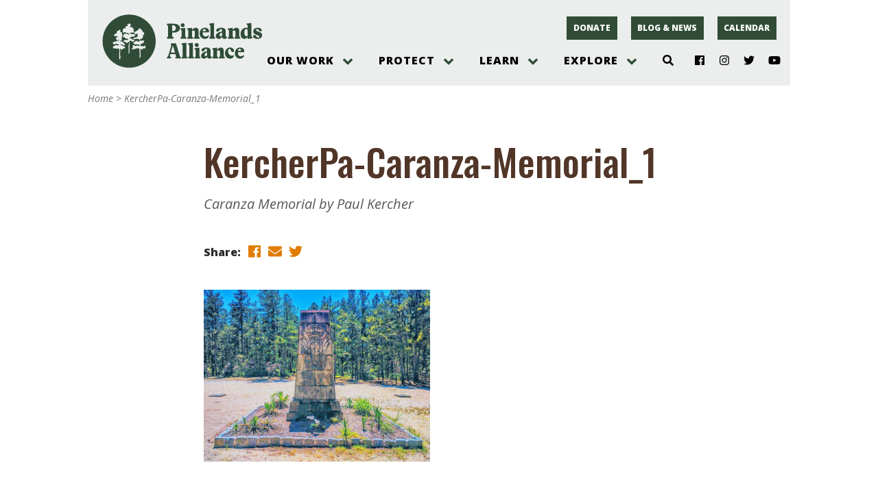

--- FILE ---
content_type: text/css
request_url: https://pinelandsalliance.org/wp-content/plugins/facetwp-blocks/blocks/template/fetching.css?ver=filemtime
body_size: 173
content:
.fblck-fetching {
    position: absolute;
    display: none;
    top: 0;
    left: 0;
    right: 0;
    bottom: 0;
    z-index: 0;
    opacity: 0;
    transition: opacity .3s;
    background: rgba( 255,255,255,.9);
}

.fblck-fetching.active {
    z-index: 200;
    opacity: 1;
    display: flex;
}

.fblck-fetching-inner {
    flex-basis: 100%;
    width: 100%;
}

.fblck-fetching-p {
    text-align: center;
    font-size: 24px;
    font-weight: bold;
    padding-top: 60px;
    text-transform: uppercase;
}

--- FILE ---
content_type: text/css
request_url: https://pinelandsalliance.org/wp-content/themes/ppa/css/ppa.css?ver=1762412935
body_size: 18240
content:
@charset "UTF-8";
/* Colors ************************************************************************************************************/
/* Fonts *************************************************************************************************************/
/* Breakpoints *******************************************************************************************************/
/* Widths, heights ***************************************************************************************************/
/* Margins ***********************************************************************************************************/
/* Padding ***********************************************************************************************************/
/* Font sizes ********************************************************************************************************/
/* Calculated values *************************************************************************************************/
/* Images ************************************************************************************************************/
/* Clearfix **********************************************************************************************************/
/* Form placeholders *************************************************************************************************/
/* Misc **************************************************************************************************************/
.ppa-has-bg {
  background-repeat: no-repeat;
  background-size: cover;
}

.ppa-content-body img {
  display: block;
}

.ppablocks-image-overlay {
  position: absolute;
  top: 0;
  left: 0;
  right: 0;
  bottom: 0;
  width: 100%;
  height: 100%;
}

/* WP Captions *******************************************************************************************************/
p.wp-caption-text,
figcaption,
.wp-block-image figcaption {
  font-size: 0.875rem !important;
  font-style: italic !important;
  text-align: left !important;
  margin: 0.4375rem 0 0 0;
}

@media (max-width: 768px) {
	  .alignfull figcaption {
		padding: 0 1.25rem;
	  }
}

@media (max-width: 425px) {
	  
/* 	.tribe-events .tribe-events-calendar-month__day {
    width: 45px;
    padding-top: 45px;
	}
	.tribe-events .tribe-events-calendar-month__header-column {
		width: 45px;
	} */
}

/* Image alignments **************************************************************************************************/
.ppa-wrapper .wp-block-image {
  z-index: 90;
}
.ppa-wrapper .alignnone {
  float: none;
  margin-top: 1.625rem;
  margin-bottom: 1.625rem;
}
.ppa-wrapper .alignright {
  float: right;
  margin: 0.875rem 0rem 0.125rem 0.9375rem;
  height: auto;
}
.ppa-wrapper .alignleft {
  float: left;
  margin: 0.875rem 0.9375rem 0.125rem 0rem;
  height: auto;
}
.ppa-wrapper .aligncenter {
  float: none;
  margin-top: 1.625rem;
  margin-bottom: 1.625rem;
}
.ppa-wrapper .alignwide {
  float: none;
  margin-top: 1.625rem;
  margin-bottom: 1.625rem;
}
.ppa-wrapper .alignfull {
  float: none;
  margin-top: 1.625rem;
  margin-bottom: 1.625rem;
}

.wp-block-embed__wrapper {
  width: 100%;
  height: 0;
  position: relative;
  padding-bottom: 75%;
  overflow: hidden;
}
.wp-block-embed__wrapper iframe,
.wp-block-embed__wrapper object,
.wp-block-embed__wrapper embed,
.wp-block-embed__wrapper video {
  position: absolute;
  top: 0;
  left: 0;
  width: 100%;
  height: 100%;
}

.wp-embed-aspect-16-9 .wp-block-embed__wrapper {
  padding-bottom: 56.25%;
}

.block-editor .editor-styles-wrapper h1,
.ppa h1 {
  font-family: "Oswald", sans-serif;
  font-weight: 400;
  font-size: 3.4375rem;
  margin: 0rem 0rem 1.25rem 0rem;
  line-height: 1.1;
}
@media (max-width: 768px) {
  .block-editor .editor-styles-wrapper h1,
.ppa h1 {
    font-size: 2.75rem;
    margin: 0rem 0rem 1rem 0rem;
  }
}
.block-editor .editor-styles-wrapper h2,
.ppa h2 {
  font-family: "Arapey", serif;
  font-style: italic;
  font-size: 3rem;
  margin: 0rem 0rem 1.25rem 0rem;
}
@media (max-width: 768px) {
  .block-editor .editor-styles-wrapper h2,
.ppa h2 {
    font-size: 2.5rem;
    margin: 0rem 0rem 1rem 0rem;
  }
}
.block-editor .editor-styles-wrapper h3,
.ppa h3 {
  font-family: "Oswald", sans-serif;
  text-transform: uppercase;
  font-size: 2.5rem;
  margin: 0rem 0rem 1.25rem 0rem;
}
@media (max-width: 768px) {
  .block-editor .editor-styles-wrapper h3,
.ppa h3 {
    font-size: 2.125rem;
    margin: 0rem 0rem 1rem 0rem;
  }
}
.block-editor .editor-styles-wrapper h4,
.ppa h4 {
  font-family: "Open Sans", sans-serif;
  font-weight: 900;
  text-transform: uppercase;
  font-size: 1.75rem;
  margin: 0rem 0rem 1.25rem 0rem;
}
@media (max-width: 768px) {
  .block-editor .editor-styles-wrapper h4,
.ppa h4 {
    font-size: 1.5rem;
    margin: 0rem 0rem 1rem 0rem;
  }
}
.block-editor .editor-styles-wrapper h5,
.block-editor .editor-styles-wrapper h6,
.ppa h5,
.ppa h6 {
  font-family: "Open Sans", sans-serif;
  font-weight: 900;
  font-size: 1.375rem;
  line-height: 1.1;
  margin: 1.875rem 0rem 0.75rem 0rem;
}
@media (max-width: 768px) {
  .block-editor .editor-styles-wrapper h5,
.block-editor .editor-styles-wrapper h6,
.ppa h5,
.ppa h6 {
    font-size: 1.125rem;
    margin: 1.25rem 0rem 0.75rem 0rem;
  }
}
.block-editor .editor-styles-wrapper h6,
.ppa h6 {
  font-size: 1.125rem;
}
@media (max-width: 768px) {
  .block-editor .editor-styles-wrapper h6,
.ppa h6 {
    font-size: 1rem;
  }
}
.block-editor .editor-styles-wrapper blockquote,
.ppa blockquote {
  margin: 1.5625rem 2.5rem;
}
@media (max-width: 768px) {
  .block-editor .editor-styles-wrapper blockquote,
.ppa blockquote {
    margin: 1.25rem 1.875rem;
  }
}
.block-editor .editor-styles-wrapper blockquote p,
.ppa blockquote p {
  margin: 0;
}
.block-editor .editor-styles-wrapper blockquote p,
.ppa blockquote p {
  font-family: "Arapey", serif;
  font-style: italic;
  font-size: 2.25rem;
  line-height: 1.2;
}
@media (max-width: 768px) {
  .block-editor .editor-styles-wrapper blockquote p,
.ppa blockquote p {
    font-size: 1.875rem;
  }
}
.block-editor .editor-styles-wrapper blockquote cite,
.ppa blockquote cite {
  display: block;
  font-style: normal;
  font-size: 0.875rem;
  text-transform: uppercase;
  padding: 0.75rem 0 0 1.25rem;
}
@media (max-width: 768px) {
  .block-editor .editor-styles-wrapper blockquote cite,
.ppa blockquote cite {
    font-size: 0.75rem;
    padding: 0.625rem 0 0 1rem;
  }
}
.block-editor .editor-styles-wrapper p, .block-editor .editor-styles-wrapper li, .block-editor .editor-styles-wrapper td,
.ppa p,
.ppa li,
.ppa td {
  font-family: "Open Sans", sans-serif;
  font-weight: 400;
  line-height: 1.6;
}
.block-editor .editor-styles-wrapper p,
.ppa p {
  margin: 0rem 0rem 1.25rem 0rem;
}
@media (max-width: 768px) {
  .block-editor .editor-styles-wrapper p,
.ppa p {
    margin: 0rem 0rem 1rem 0rem;
  }
}
.block-editor .editor-styles-wrapper p.has-drop-cap:not(:focus):first-letter,
.ppa p.has-drop-cap:not(:focus):first-letter {
  margin: -0.0625rem 0 0 -0.3125rem;
  text-transform: uppercase;
  font-style: normal;
  display: block;
  float: left;
  font-size: 3.375rem;
  line-height: 3.125rem;
  height: 3.125rem;
  font-weight: 700;
  padding-right: 0.3125rem;
  padding-top: 0;
}
.block-editor .editor-styles-wrapper li,
.ppa li {
  margin: 0;
}
.block-editor .editor-styles-wrapper a,
.ppa a {
  text-decoration: none;
  font-weight: 700;
}
.block-editor .editor-styles-wrapper hr,
.ppa hr {
  border: 0;
  height: 1px;
  margin: 1.25rem 0rem;
}
@media (max-width: 768px) {
  .block-editor .editor-styles-wrapper hr,
.ppa hr {
    margin: 1rem 0rem;
  }
}

/* Excerpt intros */
.ppa-blog-intro p,
.ppa-content-intro p {
  font-style: italic;
  font-size: 1.25rem;
  line-height: 1.3;
}
@media (max-width: 768px) {
  .ppa-blog-intro p,
.ppa-content-intro p {
    font-size: 1.125rem;
  }
}

/* Related links */
ul.related-links-list {
  margin: 1.25rem 1.25rem 1.25rem 1.625rem;
}
@media (max-width: 768px) {
  ul.related-links-list {
    margin: 1rem 1rem 1rem 1.25rem;
  }
}

.related-links-list p {
  margin: 0;
}

p.related-link-description {
  font-style: italic;
}

/* Tags */
ul.ppa-post-tags-list {
  margin: 1.25rem 1.25rem 1.25rem 1.625rem;
}
@media (max-width: 768px) {
  ul.ppa-post-tags-list {
    margin: 1rem 1rem 1rem 1.25rem;
  }
}

/* Blog author */
p.add-author-info {
  display: inline-block;
  font-size: 1.125rem;
}
@media (max-width: 768px) {
  p.add-author-info {
    display: block;
    font-size: 1rem;
    margin-bottom: 0;
  }
}

p.add-author-info .aai-author {
  font-weight: 900;
}

p.add-author-info .aai-date:before {
  content: " | ";
}

/* Blog Type */
.ppa-blog .ppa-blog-type,
.ppa-content .ppa-blog-issue {
  font-size: 1.25rem;
  margin-bottom: 1.125rem;
  font-weight: bold;
  color: #304C37;
}
@media (max-width: 768px) {
  .ppa-blog .ppa-blog-type,
.ppa-content .ppa-blog-issue {
    font-size: 1rem;
    margin-bottom: 0.25rem;
  }
}

.ppa-button {
  display: inline-block;
  background: #304C37;
  text-transform: uppercase;
  font-size: 0.75rem;
  height: 2.1rem;
  line-height: 2.1rem;
  vertical-align: middle;
  cursor: pointer;
  color: white;
  border: none;
}
.ppa-button:hover {
  background: #e27c00;
  color: white;
}
.ppa-button:hover a {
  color: white;
}
.ppa-button a {
  padding-left: 0.6rem;
  padding-right: 0.6rem;
  display: block;
  text-align: center;
  color: white;
  font-weight: 900;
}

.fpw-button {
  display: block;
  background: #e27c00;
  text-transform: uppercase;
  font-size: 1rem;
  height: 2.8rem;
  line-height: 2.8rem;
  vertical-align: middle;
  cursor: pointer;
  color: white;
  border: none;
}
.fpw-button:hover {
  background: #513628;
  color: white;
}
.fpw-button:hover a {
  color: white;
}
.fpw-button a {
  padding-left: 0.8rem;
  padding-right: 0.8rem;
  display: block;
  text-align: center;
  color: white;
  font-weight: 900;
}

.ppa-news .fpw-button {
  display: block;
  background: transparent;
  text-transform: uppercase;
  font-size: 0.8125rem;
  height: 2.275rem;
  line-height: 2.275rem;
  vertical-align: middle;
  cursor: pointer;
  color: black;
  border: none;
}
.ppa-news .fpw-button:hover {
  background: transparent;
  color: #e27c00;
}
.ppa-news .fpw-button:hover a {
  color: #e27c00;
}
.ppa-news .fpw-button a {
  padding-left: 0.65rem;
  padding-right: 0.65rem;
  display: block;
  text-align: center;
  color: black;
  font-weight: 900;
}

.ppa-header .ppa-buttons li {
  display: inline-block;
  background: #304C37;
  text-transform: uppercase;
  font-size: 0.6875rem;
  height: 1.925rem;
  line-height: 1.925rem;
  vertical-align: middle;
  cursor: pointer;
  color: white;
  border: none;
}
.ppa-header .ppa-buttons li:hover {
  background: #e27c00;
  color: white;
}
.ppa-header .ppa-buttons li:hover a {
  color: white;
}
.ppa-header .ppa-buttons li a {
  padding-left: 0.55rem;
  padding-right: 0.55rem;
  display: block;
  text-align: center;
  color: white;
  font-weight: 900;
}
@media (min-width: 1025px) {
  .ppa-header .ppa-buttons li {
    display: inline-block;
    background: #304C37;
    text-transform: uppercase;
    font-size: 0.75rem;
    height: 2.1rem;
    line-height: 2.1rem;
    vertical-align: middle;
    cursor: pointer;
    color: white;
    border: none;
  }
  .ppa-header .ppa-buttons li:hover {
    background: #e27c00;
    color: white;
  }
  .ppa-header .ppa-buttons li:hover a {
    color: white;
  }
  .ppa-header .ppa-buttons li a {
    padding-left: 0.6rem;
    padding-right: 0.6rem;
    display: block;
    text-align: center;
    color: white;
    font-weight: 900;
  }
}

.edit-post-visual-editor .fblck-facet select,
.ppa .fblck-facet select {
  display: inline-block;
  font-size: 1rem;
  font-weight: 700;
  border: 0;
  padding: 0.625rem;
  background: #304C37;
  color: white;
  text-transform: uppercase;
  font-family: "Open Sans", sans-serif;
  line-height: 1;
}
.edit-post-visual-editor .fblck-facet select option,
.ppa .fblck-facet select option {
  text-transform: none;
}
.edit-post-visual-editor ::-webkit-input-placeholder,
.ppa ::-webkit-input-placeholder {
  color: #797979;
  text-transform: uppercase;
  font-size: 0.875rem;
}
.edit-post-visual-editor ::-moz-placeholder,
.ppa ::-moz-placeholder {
  color: #797979;
  text-transform: uppercase;
  font-size: 0.875rem;
}
.edit-post-visual-editor :-ms-input-placeholder,
.ppa :-ms-input-placeholder {
  color: #797979;
  text-transform: uppercase;
  font-size: 0.875rem;
}
.edit-post-visual-editor :-moz-placeholder,
.ppa :-moz-placeholder {
  color: #797979;
  text-transform: uppercase;
  font-size: 0.875rem;
}
.edit-post-visual-editor input.gform_button,
.ppa input.gform_button {
  display: block;
  background: #304C37;
  text-transform: uppercase;
  font-size: 0.75rem;
  height: 2.1rem;
  line-height: 2.1rem;
  vertical-align: middle;
  cursor: pointer;
  color: white;
  border: none;
}
.edit-post-visual-editor input.gform_button:hover,
.ppa input.gform_button:hover {
  background: #e27c00;
  color: white;
}
.edit-post-visual-editor input.gform_button:hover a,
.ppa input.gform_button:hover a {
  color: white;
}
.edit-post-visual-editor input.gform_button a,
.ppa input.gform_button a {
  padding-left: 0.6rem;
  padding-right: 0.6rem;
  display: block;
  text-align: center;
  color: white;
  font-weight: 900;
}

.screen-reader-text {
  border: 0;
  clip: rect(1px, 1px, 1px, 1px);
  clip-path: inset(50%);
  height: 1px;
  margin: -1px;
  overflow: hidden;
  padding: 0;
  position: absolute !important;
  width: 1px;
  word-wrap: normal !important;
}

.screen-reader-text:focus {
  background-color: #eee;
  clip: auto !important;
  clip-path: none;
  color: #444;
  display: block;
  font-size: 1em;
  height: auto;
  left: 5px;
  line-height: normal;
  padding: 15px 23px 14px;
  text-decoration: none;
  top: 5px;
  width: auto;
  z-index: 100000;
}

[hidden] {
  display: none !important;
}

html.with-featherlight {
  overflow: hidden;
}

.featherlight {
  display: none;
  position: fixed;
  top: 0;
  right: 0;
  bottom: 0;
  left: 0;
  z-index: 2147483647;
  text-align: center;
  white-space: nowrap;
  cursor: pointer;
  background: #333;
  background: rgba(0, 0, 0, 0);
}
.featherlight:last-of-type {
  background: rgba(0, 0, 0, 0.8);
}
.featherlight:before {
  content: "";
  display: inline-block;
  height: 100%;
  vertical-align: middle;
}
.featherlight .featherlight-content {
  position: relative;
  text-align: center;
  vertical-align: middle;
  display: inline-block;
  overflow: auto;
  padding: 25px 25px 0;
  border-bottom: 25px solid transparent;
  margin-left: 5%;
  margin-right: 5%;
  max-height: 95%;
  background: #fff;
  cursor: auto;
  white-space: normal;
}
.featherlight .featherlight-inner {
  display: block;
}
.featherlight script.featherlight-inner,
.featherlight link.featherlight-inner,
.featherlight style.featherlight-inner {
  display: none;
}
.featherlight .featherlight-close-icon {
  position: absolute;
  z-index: 9999;
  top: 0;
  right: 0;
  line-height: 25px;
  width: 25px;
  cursor: pointer;
  text-align: center;
  font-family: Arial, sans-serif;
  background: #fff;
  background: rgba(255, 255, 255, 0.3);
  color: #000;
  border: none;
  padding: 0;
}
.featherlight .featherlight-close-icon::-moz-focus-inner {
  border: 0;
  padding: 0;
}
.featherlight .featherlight-image {
  width: 100%;
}
.featherlight iframe {
  border: none;
}
.featherlight * {
  -webkit-box-sizing: border-box;
  -moz-box-sizing: border-box;
  box-sizing: border-box;
}

.featherlight-iframe .featherlight-content {
  border-bottom: 0;
  padding: 0;
  -webkit-overflow-scrolling: touch;
}

@media only screen and (max-width: 1024px) {
  .featherlight .featherlight-content {
    margin-left: 0;
    margin-right: 0;
    max-height: 98%;
    padding: 10px 10px 0;
    border-bottom: 10px solid transparent;
  }
}
@media print {
  html.with-featherlight > * > :not(.featherlight) {
    display: none;
  }
}
/* gallery */
.featherlight-next,
.featherlight-previous {
  display: block;
  position: absolute;
  top: 25px;
  right: 25px;
  bottom: 0;
  left: 80%;
  cursor: pointer;
  /* preventing text selection */
  -webkit-touch-callout: none;
  -webkit-user-select: none;
  -moz-user-select: none;
  -ms-user-select: none;
  user-select: none;
  /* IE9 hack, otherwise navigation doesn't appear */
  background: rgba(0, 0, 0, 0);
}

.featherlight-previous {
  left: 25px;
  right: 80%;
}

.featherlight-next:hover,
.featherlight-previous:hover {
  background: rgba(222, 222, 222, 0.25);
}

.featherlight-next span,
.featherlight-previous span {
  display: none;
  position: absolute;
  top: 50%;
  left: 5%;
  width: 82%;
  /* center horizontally */
  text-align: center;
  font-size: 80px;
  line-height: 80px;
  /* center vertically */
  margin-top: -40px;
  text-shadow: 0 0 5px #333;
  color: #fff;
  font-style: normal;
  font-weight: normal;
}

.featherlight-next span {
  right: 5%;
  left: auto;
}

.featherlight-next:hover span,
.featherlight-previous:hover span {
  display: inline-block;
}

.featherlight-swipe-aware .featherlight-next,
.featherlight-swipe-aware .featherlight-previous {
  display: none;
}

/* Hide navigation while loading */
.featherlight-loading .featherlight-previous, .featherlight-loading .featherlight-next {
  display: none;
}

/* Hide navigation in case of single image */
.featherlight-first-slide.featherlight-last-slide .featherlight-previous,
.featherlight-first-slide.featherlight-last-slide .featherlight-next {
  display: none;
}

/* Always display arrows on touch devices */
@media only screen and (max-device-width: 1024px) {
  .featherlight-next:hover,
.featherlight-previous:hover {
    background: none;
  }

  .featherlight-next span,
.featherlight-previous span {
    display: block;
  }
}
/* handling phones and small screens */
@media only screen and (max-width: 1024px) {
  .featherlight-next,
.featherlight-previous {
    top: 10px;
    right: 10px;
    left: 85%;
  }

  .featherlight-previous {
    left: 10px;
    right: 85%;
  }

  .featherlight-next span,
.featherlight-previous span {
    margin-top: -30px;
    font-size: 40px;
  }
}
html {
  font-size: 16px;
  width: calc(100% + calc(100vw - 100%));
  overflow-x: hidden;
}

body {
  font-size: 1rem;
  line-height: 1.3;
  font-family: "Open Sans", sans-serif;
  width: 100%;
}

* {
  box-sizing: border-box;
}
*:focus {
  outline: none;
}

div, ul, p, li, table, ol, article, nav {
  position: relative;
}

/*
.ppa-page-archive,
.ppa-page-archive-plant,
.ppa-page-bridge,
.ppa-page-events,
.ppa-page-front,
.ppa-page-index,
.ppa-page-plant,
.ppa-page-search,
.ppa-page-single,
.ppa-page-with-sidebar
 */
/* Containers *******************************************************************************************************/
.ppa-page-archive,
.ppa-page-archive-plant,
.ppa-page-bridge,
.ppa-page-events,
.ppa-page-front,
.ppa-page-index,
.ppa-page-plant,
.ppa-page-search,
.ppa-page-single,
.ppa-page-with-sidebar {
  min-height: 100vh;
}

.ppa-container {
  width: 100%;
  max-width: 1024px;
}
@media (max-width: 768px) {
  .ppa-container {
    max-width: calc(100% + calc(100vw - 100%));
  }
}

.ppa-container-fluid {
  width: 100%;
}

/* Navigation *******************************************************************************************************/
.ppa-header {
  width: 100%;
}

/* Logo */
.ppa-header .ppa-logo {
  height: 100%;
}

.ppa-header .ppa-logo svg {
  width: auto;
  height: 100%;
  max-height: 3.75rem;
}
@media (min-width: 1025px) {
  .ppa-header .ppa-logo svg {
    max-height: 5.0rem;
  }
}

/* Nav */
.ppa-header nav {
  height: 100%;
}
@media (min-width: 1025px) {
  .ppa-header nav {
    height: auto;
  }
}

.ppa-backdrop[aria-hidden=false] {
  width: 100%;
  height: 100%;
}

/* Menu */
.ppa-header .ppa-main-menu > ul {
  min-height: 100%;
  width: 70vw;
}
@media (max-width: 480px) {
  .ppa-header .ppa-main-menu > ul {
    width: 85vw;
  }
}
@media (min-width: 1025px) {
  .ppa-header .ppa-main-menu > ul {
    min-height: auto;
    width: auto;
  }
}

/* Footer ***********************************************************************************************************/
.ppa-footer {
  height: 9.375rem;
}

.ppa-footer .ppa-logo svg,
.ppa-footer .ppa-adventure svg {
  width: auto;
  height: 100%;
  max-width: 100%;
}

.ppa-footer .ppa-adventure,
.ppa-footer .ppa-logo {
  height: 5.625rem;
}

/* Widgets **********************************************************************************************************/
.ppa-news aside {
  width: calc(33% - 2.25rem);
}
@media (max-width: 1024px) {
  .ppa-news aside {
    width: calc(50% - 2.25rem);
  }
}
@media (max-width: 768px) {
  .ppa-news aside {
    width: calc(100% - 2.25rem);
  }
}

.ppa-news aside article {
  width: 100%;
}

.ppa-connected aside {
  width: 70%;
}
@media (max-width: 1024px) {
  .ppa-connected aside {
    width: 100%;
  }
}

/* FPW */
.fpw-thumb {
  max-width: 100%;
  width: 100%;
}

.fpw-layout-wrapped .fpw-thumb {
  width: 45%;
}

.fpw-thumb img {
  width: 100%;
  height: auto;
}

/* Media ************************************************************************************************************/
img, iframe {
  max-width: 100%;
}

img {
  height: auto;
}

.ppa-wrapper .alignnone {
  max-width: 100%;
}
.ppa-wrapper .aligncenter {
  max-width: 100%;
}
.ppa-wrapper .alignleft {
  max-width: 45%;
}
.ppa-wrapper .alignright {
  max-width: 45%;
}
.ppa-wrapper .alignwide {
  width: calc(calc(calc(calc(100% + calc(100vw - 100%)) - 1024px) / 2) + 1024px);
  max-width: calc(calc(calc(calc(100% + calc(100vw - 100%)) - 1024px) / 2) + 1024px);
  margin-left: calc(calc(1024px - calc(100% + calc(100vw - 100%))) / 4);
  margin-right: calc(calc(1024px - calc(100% + calc(100vw - 100%))) / 4);
}
.ppa-wrapper .alignfull {
  margin-left: calc(calc(1024px - calc(100% + calc(100vw - 100%))) / 2);
  margin-right: calc(calc(1024px - calc(100% + calc(100vw - 100%))) / 2);
  width: calc(100% + calc(100vw - 100%));
  max-width: calc(100% + calc(100vw - 100%));
}
.ppa-wrapper.ppa-page-with-sidebar .alignwide {
  width: 100%;
  max-width: 100%;
  margin-left: 0;
  margin-right: 0;
}
.ppa-wrapper.ppa-page-with-sidebar .alignfull {
  margin-left: 0;
  margin-right: 0;
  width: 100%;
  max-width: 100%;
}
.ppa-wrapper .ppa-blog .alignright {
  margin-right: -12.5%;
}
@media (max-width: 768px) {
  .ppa-wrapper .ppa-blog .alignright {
    margin-right: 0;
  }
}
.ppa-wrapper .ppa-blog .alignleft {
  margin-left: -12.5%;
}
@media (max-width: 768px) {
  .ppa-wrapper .ppa-blog .alignleft {
    margin-left: 0;
  }
}
.ppa-wrapper .ppa-blog .aligncenter,
.ppa-wrapper .ppa-blog .alignnone {
  width: 100%;
  max-width: 100%;
  margin-left: auto;
  margin-right: auto;
}
.ppa-wrapper .ppa-blog .alignwide {
  margin-right: -12.5%;
  margin-left: -12.5%;
  width: 125%;
  max-width: 125%;
}
@media (max-width: 768px) {
  .ppa-wrapper .ppa-blog .alignwide {
    margin-left: 0;
    margin-right: 0;
    width: 100%;
    max-width: 100%;
  }
}
.ppa-wrapper .ppa-blog .alignfull {
  margin-left: calc(calc(100% - calc(100% + calc(100vw - 100%))) / 2);
  margin-right: calc(calc(100% - calc(100% + calc(100vw - 100%))) / 2);
  width: calc(100% + calc(100vw - 100%));
  max-width: calc(100% + calc(100vw - 100%));
}
.ppa-wrapper .ppa-blog .alignfull img {
  max-height: 28.125rem;
  object-fit: cover;
}

/* colors in general *************************************************************************************************/
.has-white-color {
  color: white;
}

.has-black-color {
  color: black;
}

.has-gray-color {
  color: #ebeeec;
}

.has-lightsage-color {
  color: #bfcdc3;
}

.has-sage-color {
  color: #71a087;
}

.has-green-color {
  color: #304C37;
}

.has-brown-color {
  color: #513628;
}

.has-darkbrown-color {
  color: #31251c;
}

.has-gold-color {
  color: #e27c00;
}

/* background specific ***********************************************************************************************/
.has-white-background-color,
.ppa-bg-white {
  background-color: white;
}
.has-white-background-color p, .has-white-background-color li, .has-white-background-color td,
.ppa-bg-white p,
.ppa-bg-white li,
.ppa-bg-white td {
  color: #2c2c2c;
}

.has-black-background-color,
.ppa-bg-black {
  background-color: black;
}

.has-gray-background-color,
.ppa-bg-gray {
  background-color: #ebeeec;
}

.has-lightsage-background-color,
.ppa-bg-lightsage {
  background-color: #bfcdc3;
}

.has-sage-background-color,
.ppa-bg-sage {
  background-color: #71a087;
}

.has-green-background-color,
.ppa-bg-green {
  background-color: #304C37;
}

.has-brown-background-color,
.ppa-bg-brown {
  background-color: #513628;
}

.has-darkbrown-background-color,
.ppa-bg-darkbrown {
  background-color: #31251c;
}

.has-gold-background-color,
.ppa-bg-gold {
  background-color: #e27c00;
}

/* background specific type colors **********************************************************************************/
.has-bg h1, .has-bg h2, .has-bg h3, .has-bg h4, .has-bg h5, .has-bg h6,
.has-black-background-color h1,
.has-black-background-color h2,
.has-black-background-color h3,
.has-black-background-color h4,
.has-black-background-color h5,
.has-black-background-color h6,
.has-sage-background-color h1,
.has-sage-background-color h2,
.has-sage-background-color h3,
.has-sage-background-color h4,
.has-sage-background-color h5,
.has-sage-background-color h6,
.has-green-background-color h1,
.has-green-background-color h2,
.has-green-background-color h3,
.has-green-background-color h4,
.has-green-background-color h5,
.has-green-background-color h6,
.has-brown-background-color h1,
.has-brown-background-color h2,
.has-brown-background-color h3,
.has-brown-background-color h4,
.has-brown-background-color h5,
.has-brown-background-color h6,
.has-darkbrown-background-color h1,
.has-darkbrown-background-color h2,
.has-darkbrown-background-color h3,
.has-darkbrown-background-color h4,
.has-darkbrown-background-color h5,
.has-darkbrown-background-color h6,
.has-bg-image h1,
.has-bg-image h2,
.has-bg-image h3,
.has-bg-image h4,
.has-bg-image h5,
.has-bg-image h6,
.ppa-bg-dark h1,
.ppa-bg-dark h2,
.ppa-bg-dark h3,
.ppa-bg-dark h4,
.ppa-bg-dark h5,
.ppa-bg-dark h6,
.has-bg .has-black-background-color h1,
.has-bg .has-black-background-color h2,
.has-bg .has-black-background-color h3,
.has-bg .has-black-background-color h4,
.has-bg .has-black-background-color h5,
.has-bg .has-black-background-color h6,
.has-bg .has-sage-background-color h1,
.has-bg .has-sage-background-color h2,
.has-bg .has-sage-background-color h3,
.has-bg .has-sage-background-color h4,
.has-bg .has-sage-background-color h5,
.has-bg .has-sage-background-color h6,
.has-bg .has-green-background-color h1,
.has-bg .has-green-background-color h2,
.has-bg .has-green-background-color h3,
.has-bg .has-green-background-color h4,
.has-bg .has-green-background-color h5,
.has-bg .has-green-background-color h6,
.has-bg .has-brown-background-color h1,
.has-bg .has-brown-background-color h2,
.has-bg .has-brown-background-color h3,
.has-bg .has-brown-background-color h4,
.has-bg .has-brown-background-color h5,
.has-bg .has-brown-background-color h6,
.has-bg .has-darkbrown-background-color h1,
.has-bg .has-darkbrown-background-color h2,
.has-bg .has-darkbrown-background-color h3,
.has-bg .has-darkbrown-background-color h4,
.has-bg .has-darkbrown-background-color h5,
.has-bg .has-darkbrown-background-color h6,
.has-bg .has-bg-image h1,
.has-bg .has-bg-image h2,
.has-bg .has-bg-image h3,
.has-bg .has-bg-image h4,
.has-bg .has-bg-image h5,
.has-bg .has-bg-image h6,
.has-bg .ppa-bg-dark h1,
.has-bg .ppa-bg-dark h2,
.has-bg .ppa-bg-dark h3,
.has-bg .ppa-bg-dark h4,
.has-bg .ppa-bg-dark h5,
.has-bg .ppa-bg-dark h6 {
  color: white;
}
.has-bg p, .has-bg li, .has-bg td, .has-bg hr, .has-bg div.ppablocks-bucket-desc,
.has-black-background-color p,
.has-black-background-color li,
.has-black-background-color td,
.has-black-background-color hr,
.has-black-background-color div.ppablocks-bucket-desc,
.has-sage-background-color p,
.has-sage-background-color li,
.has-sage-background-color td,
.has-sage-background-color hr,
.has-sage-background-color div.ppablocks-bucket-desc,
.has-green-background-color p,
.has-green-background-color li,
.has-green-background-color td,
.has-green-background-color hr,
.has-green-background-color div.ppablocks-bucket-desc,
.has-brown-background-color p,
.has-brown-background-color li,
.has-brown-background-color td,
.has-brown-background-color hr,
.has-brown-background-color div.ppablocks-bucket-desc,
.has-darkbrown-background-color p,
.has-darkbrown-background-color li,
.has-darkbrown-background-color td,
.has-darkbrown-background-color hr,
.has-darkbrown-background-color div.ppablocks-bucket-desc,
.has-bg-image p,
.has-bg-image li,
.has-bg-image td,
.has-bg-image hr,
.has-bg-image div.ppablocks-bucket-desc,
.ppa-bg-dark p,
.ppa-bg-dark li,
.ppa-bg-dark td,
.ppa-bg-dark hr,
.ppa-bg-dark div.ppablocks-bucket-desc,
.has-bg .has-black-background-color p,
.has-bg .has-black-background-color li,
.has-bg .has-black-background-color td,
.has-bg .has-black-background-color hr,
.has-bg .has-black-background-color div.ppablocks-bucket-desc,
.has-bg .has-sage-background-color p,
.has-bg .has-sage-background-color li,
.has-bg .has-sage-background-color td,
.has-bg .has-sage-background-color hr,
.has-bg .has-sage-background-color div.ppablocks-bucket-desc,
.has-bg .has-green-background-color p,
.has-bg .has-green-background-color li,
.has-bg .has-green-background-color td,
.has-bg .has-green-background-color hr,
.has-bg .has-green-background-color div.ppablocks-bucket-desc,
.has-bg .has-brown-background-color p,
.has-bg .has-brown-background-color li,
.has-bg .has-brown-background-color td,
.has-bg .has-brown-background-color hr,
.has-bg .has-brown-background-color div.ppablocks-bucket-desc,
.has-bg .has-darkbrown-background-color p,
.has-bg .has-darkbrown-background-color li,
.has-bg .has-darkbrown-background-color td,
.has-bg .has-darkbrown-background-color hr,
.has-bg .has-darkbrown-background-color div.ppablocks-bucket-desc,
.has-bg .has-bg-image p,
.has-bg .has-bg-image li,
.has-bg .has-bg-image td,
.has-bg .has-bg-image hr,
.has-bg .has-bg-image div.ppablocks-bucket-desc,
.has-bg .ppa-bg-dark p,
.has-bg .ppa-bg-dark li,
.has-bg .ppa-bg-dark td,
.has-bg .ppa-bg-dark hr,
.has-bg .ppa-bg-dark div.ppablocks-bucket-desc {
  color: rgba(255, 255, 255, 0.8);
}
.has-bg *,
.has-black-background-color *,
.has-sage-background-color *,
.has-green-background-color *,
.has-brown-background-color *,
.has-darkbrown-background-color *,
.has-bg-image *,
.ppa-bg-dark *,
.has-bg .has-black-background-color *,
.has-bg .has-sage-background-color *,
.has-bg .has-green-background-color *,
.has-bg .has-brown-background-color *,
.has-bg .has-darkbrown-background-color *,
.has-bg .has-bg-image *,
.has-bg .ppa-bg-dark * {
  border-color: rgba(255, 255, 255, 0.6);
}
.has-bg a,
.has-black-background-color a,
.has-sage-background-color a,
.has-green-background-color a,
.has-brown-background-color a,
.has-darkbrown-background-color a,
.has-bg-image a,
.ppa-bg-dark a,
.has-bg .has-black-background-color a,
.has-bg .has-sage-background-color a,
.has-bg .has-green-background-color a,
.has-bg .has-brown-background-color a,
.has-bg .has-darkbrown-background-color a,
.has-bg .has-bg-image a,
.has-bg .ppa-bg-dark a {
  color: #e27c00;
}
.has-bg a:hover,
.has-black-background-color a:hover,
.has-sage-background-color a:hover,
.has-green-background-color a:hover,
.has-brown-background-color a:hover,
.has-darkbrown-background-color a:hover,
.has-bg-image a:hover,
.ppa-bg-dark a:hover,
.has-bg .has-black-background-color a:hover,
.has-bg .has-sage-background-color a:hover,
.has-bg .has-green-background-color a:hover,
.has-bg .has-brown-background-color a:hover,
.has-bg .has-darkbrown-background-color a:hover,
.has-bg .has-bg-image a:hover,
.has-bg .ppa-bg-dark a:hover {
  color: white;
}
.has-bg a:hover h4,
.has-black-background-color a:hover h4,
.has-sage-background-color a:hover h4,
.has-green-background-color a:hover h4,
.has-brown-background-color a:hover h4,
.has-darkbrown-background-color a:hover h4,
.has-bg-image a:hover h4,
.ppa-bg-dark a:hover h4,
.has-bg .has-black-background-color a:hover h4,
.has-bg .has-sage-background-color a:hover h4,
.has-bg .has-green-background-color a:hover h4,
.has-bg .has-brown-background-color a:hover h4,
.has-bg .has-darkbrown-background-color a:hover h4,
.has-bg .has-bg-image a:hover h4,
.has-bg .ppa-bg-dark a:hover h4 {
  color: white;
}
.has-bg a h4,
.has-black-background-color a h4,
.has-sage-background-color a h4,
.has-green-background-color a h4,
.has-brown-background-color a h4,
.has-darkbrown-background-color a h4,
.has-bg-image a h4,
.ppa-bg-dark a h4,
.has-bg .has-black-background-color a h4,
.has-bg .has-sage-background-color a h4,
.has-bg .has-green-background-color a h4,
.has-bg .has-brown-background-color a h4,
.has-bg .has-darkbrown-background-color a h4,
.has-bg .has-bg-image a h4,
.has-bg .ppa-bg-dark a h4 {
  color: #e27c00;
}

.has-white-background-color h1, .has-white-background-color h2, .has-white-background-color h3, .has-white-background-color h4, .has-white-background-color h5, .has-white-background-color h6,
.has-gold-background-color h1,
.has-gold-background-color h2,
.has-gold-background-color h3,
.has-gold-background-color h4,
.has-gold-background-color h5,
.has-gold-background-color h6,
.has-lightsage-background-color h1,
.has-lightsage-background-color h2,
.has-lightsage-background-color h3,
.has-lightsage-background-color h4,
.has-lightsage-background-color h5,
.has-lightsage-background-color h6,
.ppa-bg-light h1,
.ppa-bg-light h2,
.ppa-bg-light h3,
.ppa-bg-light h4,
.ppa-bg-light h5,
.ppa-bg-light h6,
.has-gray-background-color h1,
.has-gray-background-color h2,
.has-gray-background-color h3,
.has-gray-background-color h4,
.has-gray-background-color h5,
.has-gray-background-color h6,
.has-bg .has-white-background-color h1,
.has-bg .has-white-background-color h2,
.has-bg .has-white-background-color h3,
.has-bg .has-white-background-color h4,
.has-bg .has-white-background-color h5,
.has-bg .has-white-background-color h6,
.has-bg .has-gold-background-color h1,
.has-bg .has-gold-background-color h2,
.has-bg .has-gold-background-color h3,
.has-bg .has-gold-background-color h4,
.has-bg .has-gold-background-color h5,
.has-bg .has-gold-background-color h6,
.has-bg .has-lightsage-background-color h1,
.has-bg .has-lightsage-background-color h2,
.has-bg .has-lightsage-background-color h3,
.has-bg .has-lightsage-background-color h4,
.has-bg .has-lightsage-background-color h5,
.has-bg .has-lightsage-background-color h6,
.has-bg .ppa-bg-light h1,
.has-bg .ppa-bg-light h2,
.has-bg .ppa-bg-light h3,
.has-bg .ppa-bg-light h4,
.has-bg .ppa-bg-light h5,
.has-bg .ppa-bg-light h6,
.has-bg .has-gray-background-color h1,
.has-bg .has-gray-background-color h2,
.has-bg .has-gray-background-color h3,
.has-bg .has-gray-background-color h4,
.has-bg .has-gray-background-color h5,
.has-bg .has-gray-background-color h6 {
  color: black;
}
.has-white-background-color p, .has-white-background-color li, .has-white-background-color td,
.has-gold-background-color p,
.has-gold-background-color li,
.has-gold-background-color td,
.has-lightsage-background-color p,
.has-lightsage-background-color li,
.has-lightsage-background-color td,
.ppa-bg-light p,
.ppa-bg-light li,
.ppa-bg-light td,
.has-gray-background-color p,
.has-gray-background-color li,
.has-gray-background-color td,
.has-bg .has-white-background-color p,
.has-bg .has-white-background-color li,
.has-bg .has-white-background-color td,
.has-bg .has-gold-background-color p,
.has-bg .has-gold-background-color li,
.has-bg .has-gold-background-color td,
.has-bg .has-lightsage-background-color p,
.has-bg .has-lightsage-background-color li,
.has-bg .has-lightsage-background-color td,
.has-bg .ppa-bg-light p,
.has-bg .ppa-bg-light li,
.has-bg .ppa-bg-light td,
.has-bg .has-gray-background-color p,
.has-bg .has-gray-background-color li,
.has-bg .has-gray-background-color td {
  color: rgba(0, 0, 0, 0.8);
}
.has-white-background-color *,
.has-gold-background-color *,
.has-lightsage-background-color *,
.ppa-bg-light *,
.has-gray-background-color *,
.has-bg .has-white-background-color *,
.has-bg .has-gold-background-color *,
.has-bg .has-lightsage-background-color *,
.has-bg .ppa-bg-light *,
.has-bg .has-gray-background-color * {
  border-color: rgba(0, 0, 0, 0.6);
}
.has-white-background-color a,
.has-gold-background-color a,
.has-lightsage-background-color a,
.ppa-bg-light a,
.has-gray-background-color a,
.has-bg .has-white-background-color a,
.has-bg .has-gold-background-color a,
.has-bg .has-lightsage-background-color a,
.has-bg .ppa-bg-light a,
.has-bg .has-gray-background-color a {
  color: #513628;
}
.has-white-background-color a:hover,
.has-gold-background-color a:hover,
.has-lightsage-background-color a:hover,
.ppa-bg-light a:hover,
.has-gray-background-color a:hover,
.has-bg .has-white-background-color a:hover,
.has-bg .has-gold-background-color a:hover,
.has-bg .has-lightsage-background-color a:hover,
.has-bg .ppa-bg-light a:hover,
.has-bg .has-gray-background-color a:hover {
  color: #e27c00;
}

.has-gold-background-color a,
.ppa-bg-gold a,
.has-bg .has-gold-background-color a,
.has-bg .ppa-bg-gold a {
  color: #e27c00;
}
.has-gold-background-color a:hover,
.ppa-bg-gold a:hover,
.has-bg .has-gold-background-color a:hover,
.has-bg .ppa-bg-gold a:hover {
  color: #F0BD7F;
}

/* General ***********************************************************************************************************/
h1 {
  color: #513628;
}

h5,
h6 {
  color: #513628;
}

blockquote {
  color: #304C37;
}
blockquote p {
  color: #304C37;
}
blockquote cite {
  color: #797979;
}

.ppa-blog-intro p,
.ppa-content-intro p {
  color: #585858;
}

p, li, td {
  color: #2c2c2c;
}
p.wp-caption-text, li.wp-caption-text, td.wp-caption-text {
  color: #797979;
}

hr {
  background: #a7a7a7;
}

a {
  color: #e27c00;
}
a:hover {
  color: #F0BD7F;
}

/* breadcrumbs *******************************************************************************************************/
.crumbs-container {
  color: #797979;
}
.crumbs-container a {
  color: #797979;
}
.crumbs-container a:hover {
  color: #F0BD7F;
}

/* menu **************************************************************************************************************/
.ppa-header a.ppa-menu-toggler {
  color: black;
}
.ppa-header a.ppa-menu-toggler svg {
  color: black;
  fill: black;
}
.ppa-header .ppa-main-menu > ul {
  background: #31251c;
  border-top-color: white;
}
.ppa-header .ppa-main-menu > ul ul {
  border-top-color: white;
}
.ppa-header .ppa-main-menu > ul ul[aria-expanded=true] li a {
  background: #e27c00;
  color: white;
}
.ppa-header .ppa-main-menu > ul ul[aria-expanded=true] li a:hover {
  background: #F0BD7F;
  color: black !important;
}
@media (min-width: 1025px) {
  .ppa-header .ppa-main-menu > ul ul[aria-expanded=true] {
    box-shadow: 0 0 1.25rem #a7a7a7;
  }
}
.ppa-header .ppa-main-menu > ul ul li {
  background: #e27c00;
}
.ppa-header .ppa-main-menu > ul ul li a {
  color: black;
}
.ppa-header .ppa-main-menu > ul ul li a:hover {
  color: white;
}
.ppa-header .ppa-main-menu > ul li {
  border-top-color: transparent;
  border-bottom-color: white;
}
@media (min-width: 1025px) {
  .ppa-header .ppa-main-menu > ul li.menu-item-has-children > a:not(.dropdown):hover {
    color: #e27c00;
  }
}
.ppa-header .ppa-main-menu > ul li.menu-item-has-children li {
  border-bottom-color: white;
}
.ppa-header .ppa-main-menu > ul li.menu-item-type-merged a {
  background: transparent;
  color: white;
}
.ppa-header .ppa-main-menu > ul li.menu-item-type-merged a:hover {
  color: #e27c00;
}
.ppa-header .ppa-main-menu > ul li.socsicus-menu-item {
  border-bottom-color: transparent;
}
@media (max-width: 1024px) {
  .ppa-header .ppa-main-menu > ul li.socsicus-menu-item a {
    background: transparent;
  }
}
.ppa-header .ppa-main-menu > ul li a {
  background: #ebeeec;
  color: black;
}
@media (min-width: 1025px) {
  .ppa-header .ppa-main-menu > ul li a {
    background: transparent;
  }
}
.ppa-header .ppa-main-menu > ul li a:hover {
  color: #e27c00;
}
.ppa-header .ppa-main-menu > ul li a.dropdown {
  color: #304C37;
}
.ppa-header .ppa-main-menu > ul li a.dropdown:hover {
  color: #e27c00;
}
.ppa-header .ppa-main-menu > ul li a.dropdown[aria-expanded=true] {
  background: #e27c00;
  color: white;
}
.ppa-header .ppa-main-menu > ul li a.dropdown[aria-expanded=true]:hover {
  color: black;
  background: #F0BD7F;
}

.ppa-backdrop {
  background: rgba(0, 0, 0, 0.8);
}

/* header ************************************************************************************************************/
.ppa-header {
  background: #ebeeec;
}
.ppa-header .ppa-logo svg > .st0 {
  fill: #304C37;
}
.ppa-header .ppa-logo svg > .st1 {
  fill: #896532;
}
.ppa-header .ppa-logo svg > .st2 {
  fill: white;
}
.ppa-header .ppa-logo svg > .st3 {
  fill: #304C37;
}

.page-template-front .ppa-header,
.page-template-page-bridge .ppa-header {
  background: rgba(235, 238, 236, 0.8);
}

/* footer ************************************************************************************************************/
.ppa-footer .ppa-logo svg > .st0 {
  fill: white;
}
.ppa-footer .ppa-logo svg > .st1 {
  fill: white;
}
.ppa-footer .ppa-logo svg > .st2 {
  fill: white;
}
.ppa-footer .ppa-logo svg > .st3 {
  fill: #31251c;
}
.ppa-footer .ppa-footer-sidebar p,
.ppa-footer .ppa-footer-sidebar li,
.ppa-footer .ppa-footer-sidebar div,
.ppa-footer .ppa-footer-sidebar ul,
.ppa-footer .ppa-footer-sidebar span {
  color: rgba(255, 255, 255, 0.6);
}
.ppa-footer .ppa-footer-sidebar p a,
.ppa-footer .ppa-footer-sidebar li a,
.ppa-footer .ppa-footer-sidebar div a,
.ppa-footer .ppa-footer-sidebar ul a,
.ppa-footer .ppa-footer-sidebar span a {
  color: #ffffff;
}
.ppa-footer .ppa-footer-sidebar p a:hover,
.ppa-footer .ppa-footer-sidebar li a:hover,
.ppa-footer .ppa-footer-sidebar div a:hover,
.ppa-footer .ppa-footer-sidebar ul a:hover,
.ppa-footer .ppa-footer-sidebar span a:hover {
  color: #e27c00;
}
.ppa-footer .ppa-footer-menu a {
  color: #ffffff;
}
.ppa-footer .ppa-footer-menu a:hover {
  color: #e27c00;
}

/* sidebars & widgets ************************************************************************************************/
h4.ppa-sidebar-label {
  color: #513628;
}

.ppa-has-bg h4.ppa-sidebar-label {
  color: white;
}

.fpw-title a:hover h3 {
  color: #e27c00;
}

.ppa-page-sidebar-content .ppa-sidebar .fpw-title h3 {
  color: #513628;
}
.ppa-page-sidebar-content .ppa-widget {
  background: #bfcdc3;
}
.ppa-page-sidebar-content .ppa-widget h3.ppa-widget-title {
  color: #513628;
  border-bottom-color: #513628;
}

.ppa-news {
  background: #ebeeec;
}
.ppa-news .ppa-widget {
  background: #71a087;
}
.ppa-news aside {
  box-shadow: 0 0 1.875rem #a7a7a7;
}
.ppa-news aside > * {
  background: white;
}
.ppa-news h3.ppa-widget-title {
  color: white;
  background: #304C37;
}
.ppa-news .fpw-title h3 {
  color: #513628;
}

.ppa-connected .widget_text .textwidget p {
  color: rgba(255, 255, 255, 0.8);
}
.ppa-connected .widget_text .textwidget > a {
  background: #e27c00;
  color: white;
}
.ppa-connected .widget_text .textwidget > a:hover {
  background: #F0BD7F;
  color: #e27c00;
}
.ppa-connected .gform_wrapper input[type=text], .ppa-connected .gform_wrapper input[type=email] {
  color: black;
}
.ppa-connected .gform_wrapper .gform_button {
  background-color: #e27c00;
  color: white;
}
.ppa-connected .gform_wrapper .gform_button:hover {
  background-color: #F0BD7F;
}
.ppa-connected .gform_wrapper input[type=checkbox] + label:before {
  color: #e27c00;
}
.ppa-connected .socsicus-connect a {
  color: #ffffff;
}
.ppa-connected .socsicus-connect a:hover {
  color: #e27c00;
}
.ppa-connected .socsicus-connect a:hover .fa-inverse {
  color: #ffffff;
}
.ppa-connected .socsicus-connect .fa-inverse {
  color: #e27c00;
}

/* bridge ************************************************************************************************************/
.ppa-bridge-banner {
  background-color: #71a087;
}
.ppa-bridge-banner .ppa-bridge-banner-inner h1 {
  color: white;
}

/* buckets ***********************************************************************************************************/
.ppablocks-bucket.ppa-itemtype-white-bordered-box .ppablocks-item {
  border-color: white;
  box-shadow: 0 0 1.875rem rgba(0, 0, 0, 0.6);
}
.ppablocks-bucket.ppa-itemtype-white-bordered-box .ppablocks-item a {
  color: #ffffff !important;
}
.ppablocks-bucket.ppa-itemtype-white-bordered-box .ppablocks-item a:hover {
  color: #e27c00 !important;
}
.ppablocks-bucket.ppa-itemtype-white-bordered-box .ppablocks-item a:hover h4 {
  color: #e27c00 !important;
}
.ppablocks-bucket.ppa-itemtype-white-bordered-box .ppablocks-item a h4 {
  color: #ffffff !important;
}

/* front slider ******************************************************************************************************/
.ppa-front-slider .ppa-front-slider-inner .ppa-front-slider-slide .ppa-front-slider-title a {
  color: #ffffff;
}
.ppa-front-slider .ppa-front-slider-inner .ppa-front-slider-slide .ppa-front-slider-title a:hover {
  color: #e27c00;
}
.ppa-front-slider .ppa-front-slider-inner .ppa-front-slider-nav span {
  color: rgba(255, 255, 255, 0.8);
}
.ppa-front-slider .ppa-front-slider-inner .ppa-front-slider-nav span.cycle-pager-active {
  color: #e27c00;
}
.ppa-front-slider .ppa-front-slider-inner .ppa-front-slider-nav span:hover {
  color: white;
}
.ppa-front-slider .ppa-front-slider-inner .ppa-front-slider-control span {
  color: rgba(255, 255, 255, 0.6);
}
.ppa-front-slider .ppa-front-slider-inner .ppa-front-slider-control span:hover {
  color: white;
}

/* genesis blocks *****************************************************************************************************/
.ppa-wrapper .gb-block-accordion details summary.gb-accordion-title {
  color: #e27c00;
}
.ppa-wrapper .gb-block-accordion details summary.gb-accordion-title:hover {
  color: #F0BD7F;
}
.ppa-wrapper .gb-block-accordion details[open=""] summary.gb-accordion-title {
  color: #31251c;
}
.ppa-wrapper .gb-block-accordion details .gb-accordion-text p, .ppa-wrapper .gb-block-accordion details .gb-accordion-text li, .ppa-wrapper .gb-block-accordion details .gb-accordion-text td {
  color: #31251c;
}
.ppa-wrapper .gb-block-accordion details .gb-accordion-text a {
  color: #e27c00;
  text-decoration: none !important;
  text-decoration-style: unset !important;
}

.ppa-grid {
  display: -ms-grid;
}

.ppa-page-archive,
.ppa-page-archive-plant,
.ppa-page-bridge,
.ppa-page-events,
.ppa-page-error,
.ppa-page-front,
.ppa-page-index,
.ppa-page-plant,
.ppa-page-search,
.ppa-page-single,
.ppa-page-with-sidebar {
  -ms-grid-columns: 1fr;
  -ms-grid-rows: 6.875rem 1fr auto auto auto;
}
@media (min-width: 1025px) {
  .ppa-page-archive,
.ppa-page-archive-plant,
.ppa-page-bridge,
.ppa-page-events,
.ppa-page-error,
.ppa-page-front,
.ppa-page-index,
.ppa-page-plant,
.ppa-page-search,
.ppa-page-single,
.ppa-page-with-sidebar {
    -ms-grid-rows: 7.8125rem 1fr auto auto 9.375rem;
  }
}

/* "header" "footer" template-areas */
.ppa-page-with-sidebar .ppa-header,
.ppa-page-plant .ppa-header,
.ppa-page-archive .ppa-header,
.ppa-page-error .ppa-header,
.ppa-page-archive-plant .ppa-header,
.ppa-page-events .ppa-header,
.ppa-page-index .ppa-header,
.ppa-page-search .ppa-header,
.ppa-page-single .ppa-header,
.ppa-page-front .ppa-header,
.ppa-page-bridge .ppa-header {
  -ms-grid-row: 1;
  -ms-grid-column: 1;
  -ms-grid-columns: 100%;
  -ms-grid-rows: 1.875rem 1fr;
}
@media (min-width: 1025px) {
  .ppa-page-with-sidebar .ppa-header,
.ppa-page-plant .ppa-header,
.ppa-page-archive .ppa-header,
.ppa-page-error .ppa-header,
.ppa-page-archive-plant .ppa-header,
.ppa-page-events .ppa-header,
.ppa-page-index .ppa-header,
.ppa-page-search .ppa-header,
.ppa-page-single .ppa-header,
.ppa-page-front .ppa-header,
.ppa-page-bridge .ppa-header {
    -ms-grid-columns: 15.625rem 1fr 1fr;
    -ms-grid-rows: 1fr 1fr;
  }
}
.ppa-page-with-sidebar .ppa-header .ppa-logo,
.ppa-page-plant .ppa-header .ppa-logo,
.ppa-page-archive .ppa-header .ppa-logo,
.ppa-page-error .ppa-header .ppa-logo,
.ppa-page-archive-plant .ppa-header .ppa-logo,
.ppa-page-events .ppa-header .ppa-logo,
.ppa-page-index .ppa-header .ppa-logo,
.ppa-page-search .ppa-header .ppa-logo,
.ppa-page-single .ppa-header .ppa-logo,
.ppa-page-front .ppa-header .ppa-logo,
.ppa-page-bridge .ppa-header .ppa-logo {
  -ms-grid-row: 2;
  -ms-grid-column: 1;
  -ms-grid-row-span: 2;
  -ms-grid-column-span: 1;
}
@media (min-width: 1025px) {
  .ppa-page-with-sidebar .ppa-header .ppa-logo,
.ppa-page-plant .ppa-header .ppa-logo,
.ppa-page-archive .ppa-header .ppa-logo,
.ppa-page-error .ppa-header .ppa-logo,
.ppa-page-archive-plant .ppa-header .ppa-logo,
.ppa-page-events .ppa-header .ppa-logo,
.ppa-page-index .ppa-header .ppa-logo,
.ppa-page-search .ppa-header .ppa-logo,
.ppa-page-single .ppa-header .ppa-logo,
.ppa-page-front .ppa-header .ppa-logo,
.ppa-page-bridge .ppa-header .ppa-logo {
    -ms-grid-row: 1;
  }
}
.ppa-page-with-sidebar .ppa-header .ppa-buttons,
.ppa-page-plant .ppa-header .ppa-buttons,
.ppa-page-archive .ppa-header .ppa-buttons,
.ppa-page-error .ppa-header .ppa-buttons,
.ppa-page-archive-plant .ppa-header .ppa-buttons,
.ppa-page-events .ppa-header .ppa-buttons,
.ppa-page-index .ppa-header .ppa-buttons,
.ppa-page-search .ppa-header .ppa-buttons,
.ppa-page-single .ppa-header .ppa-buttons,
.ppa-page-front .ppa-header .ppa-buttons,
.ppa-page-bridge .ppa-header .ppa-buttons {
  -ms-grid-row: 1;
  -ms-grid-row-span: 1;
  -ms-grid-column: 1;
  -ms-grid-column-span: 1;
}
@media (min-width: 1025px) {
  .ppa-page-with-sidebar .ppa-header .ppa-buttons,
.ppa-page-plant .ppa-header .ppa-buttons,
.ppa-page-archive .ppa-header .ppa-buttons,
.ppa-page-error .ppa-header .ppa-buttons,
.ppa-page-archive-plant .ppa-header .ppa-buttons,
.ppa-page-events .ppa-header .ppa-buttons,
.ppa-page-index .ppa-header .ppa-buttons,
.ppa-page-search .ppa-header .ppa-buttons,
.ppa-page-single .ppa-header .ppa-buttons,
.ppa-page-front .ppa-header .ppa-buttons,
.ppa-page-bridge .ppa-header .ppa-buttons {
    -ms-grid-column: 2;
    -ms-grid-column-span: 2;
  }
}
.ppa-page-with-sidebar .ppa-header .ppa-menu,
.ppa-page-plant .ppa-header .ppa-menu,
.ppa-page-archive .ppa-header .ppa-menu,
.ppa-page-error .ppa-header .ppa-menu,
.ppa-page-archive-plant .ppa-header .ppa-menu,
.ppa-page-events .ppa-header .ppa-menu,
.ppa-page-index .ppa-header .ppa-menu,
.ppa-page-search .ppa-header .ppa-menu,
.ppa-page-single .ppa-header .ppa-menu,
.ppa-page-front .ppa-header .ppa-menu,
.ppa-page-bridge .ppa-header .ppa-menu {
  -ms-grid-row: 2;
  -ms-grid-row-span: 1;
  -ms-grid-column: 2;
  -ms-grid-column-span: 1;
}
@media (min-width: 1025px) {
  .ppa-page-with-sidebar .ppa-header .ppa-menu,
.ppa-page-plant .ppa-header .ppa-menu,
.ppa-page-archive .ppa-header .ppa-menu,
.ppa-page-error .ppa-header .ppa-menu,
.ppa-page-archive-plant .ppa-header .ppa-menu,
.ppa-page-events .ppa-header .ppa-menu,
.ppa-page-index .ppa-header .ppa-menu,
.ppa-page-search .ppa-header .ppa-menu,
.ppa-page-single .ppa-header .ppa-menu,
.ppa-page-front .ppa-header .ppa-menu,
.ppa-page-bridge .ppa-header .ppa-menu {
    -ms-grid-column-span: 2;
  }
}
.ppa-page-with-sidebar .ppa-footer,
.ppa-page-plant .ppa-footer,
.ppa-page-archive .ppa-footer,
.ppa-page-error .ppa-footer,
.ppa-page-archive-plant .ppa-footer,
.ppa-page-events .ppa-footer,
.ppa-page-index .ppa-footer,
.ppa-page-search .ppa-footer,
.ppa-page-single .ppa-footer,
.ppa-page-front .ppa-footer,
.ppa-page-bridge .ppa-footer {
  -ms-grid-row: 5;
  -ms-grid-row-span: 1;
  -ms-grid-column: 1;
  -ms-grid-column-span: 1;
}
.ppa-page-with-sidebar .ppa-footer .ppa-footer-content,
.ppa-page-plant .ppa-footer .ppa-footer-content,
.ppa-page-archive .ppa-footer .ppa-footer-content,
.ppa-page-error .ppa-footer .ppa-footer-content,
.ppa-page-archive-plant .ppa-footer .ppa-footer-content,
.ppa-page-events .ppa-footer .ppa-footer-content,
.ppa-page-index .ppa-footer .ppa-footer-content,
.ppa-page-search .ppa-footer .ppa-footer-content,
.ppa-page-single .ppa-footer .ppa-footer-content,
.ppa-page-front .ppa-footer .ppa-footer-content,
.ppa-page-bridge .ppa-footer .ppa-footer-content {
  -ms-grid-columns: 1fr 1fr;
  -ms-grid-rows: auto auto auto;
}
.ppa-page-with-sidebar .ppa-footer .ppa-footer-content .ppa-logo,
.ppa-page-plant .ppa-footer .ppa-footer-content .ppa-logo,
.ppa-page-archive .ppa-footer .ppa-footer-content .ppa-logo,
.ppa-page-error .ppa-footer .ppa-footer-content .ppa-logo,
.ppa-page-archive-plant .ppa-footer .ppa-footer-content .ppa-logo,
.ppa-page-events .ppa-footer .ppa-footer-content .ppa-logo,
.ppa-page-index .ppa-footer .ppa-footer-content .ppa-logo,
.ppa-page-search .ppa-footer .ppa-footer-content .ppa-logo,
.ppa-page-single .ppa-footer .ppa-footer-content .ppa-logo,
.ppa-page-front .ppa-footer .ppa-footer-content .ppa-logo,
.ppa-page-bridge .ppa-footer .ppa-footer-content .ppa-logo {
  -ms-grid-row: 1;
  -ms-grid-row-span: 1;
  -ms-grid-column: 1;
  -ms-grid-column-span: 1;
}
.ppa-page-with-sidebar .ppa-footer .ppa-footer-content .ppa-adventure,
.ppa-page-plant .ppa-footer .ppa-footer-content .ppa-adventure,
.ppa-page-archive .ppa-footer .ppa-footer-content .ppa-adventure,
.ppa-page-error .ppa-footer .ppa-footer-content .ppa-adventure,
.ppa-page-archive-plant .ppa-footer .ppa-footer-content .ppa-adventure,
.ppa-page-events .ppa-footer .ppa-footer-content .ppa-adventure,
.ppa-page-index .ppa-footer .ppa-footer-content .ppa-adventure,
.ppa-page-search .ppa-footer .ppa-footer-content .ppa-adventure,
.ppa-page-single .ppa-footer .ppa-footer-content .ppa-adventure,
.ppa-page-front .ppa-footer .ppa-footer-content .ppa-adventure,
.ppa-page-bridge .ppa-footer .ppa-footer-content .ppa-adventure {
  -ms-grid-row: 1;
  -ms-grid-row-span: 1;
  -ms-grid-column: 2;
  -ms-grid-column-span: 1;
}
.ppa-page-with-sidebar .ppa-footer .ppa-footer-content .ppa-footer-menu,
.ppa-page-plant .ppa-footer .ppa-footer-content .ppa-footer-menu,
.ppa-page-archive .ppa-footer .ppa-footer-content .ppa-footer-menu,
.ppa-page-error .ppa-footer .ppa-footer-content .ppa-footer-menu,
.ppa-page-archive-plant .ppa-footer .ppa-footer-content .ppa-footer-menu,
.ppa-page-events .ppa-footer .ppa-footer-content .ppa-footer-menu,
.ppa-page-index .ppa-footer .ppa-footer-content .ppa-footer-menu,
.ppa-page-search .ppa-footer .ppa-footer-content .ppa-footer-menu,
.ppa-page-single .ppa-footer .ppa-footer-content .ppa-footer-menu,
.ppa-page-front .ppa-footer .ppa-footer-content .ppa-footer-menu,
.ppa-page-bridge .ppa-footer .ppa-footer-content .ppa-footer-menu {
  -ms-grid-row: 2;
  -ms-grid-row-span: 1;
  -ms-grid-column: 1;
  -ms-grid-column-span: 2;
}
.ppa-page-with-sidebar .ppa-footer .ppa-footer-content .ppa-footer-sidebar,
.ppa-page-plant .ppa-footer .ppa-footer-content .ppa-footer-sidebar,
.ppa-page-archive .ppa-footer .ppa-footer-content .ppa-footer-sidebar,
.ppa-page-error .ppa-footer .ppa-footer-content .ppa-footer-sidebar,
.ppa-page-archive-plant .ppa-footer .ppa-footer-content .ppa-footer-sidebar,
.ppa-page-events .ppa-footer .ppa-footer-content .ppa-footer-sidebar,
.ppa-page-index .ppa-footer .ppa-footer-content .ppa-footer-sidebar,
.ppa-page-search .ppa-footer .ppa-footer-content .ppa-footer-sidebar,
.ppa-page-single .ppa-footer .ppa-footer-content .ppa-footer-sidebar,
.ppa-page-front .ppa-footer .ppa-footer-content .ppa-footer-sidebar,
.ppa-page-bridge .ppa-footer .ppa-footer-content .ppa-footer-sidebar {
  -ms-grid-row: 3;
  -ms-grid-row-span: 1;
  -ms-grid-column: 1;
  -ms-grid-column-span: 2;
}
@media (min-width: 1025px) {
  .ppa-page-with-sidebar .ppa-footer .ppa-footer-content,
.ppa-page-plant .ppa-footer .ppa-footer-content,
.ppa-page-archive .ppa-footer .ppa-footer-content,
.ppa-page-error .ppa-footer .ppa-footer-content,
.ppa-page-archive-plant .ppa-footer .ppa-footer-content,
.ppa-page-events .ppa-footer .ppa-footer-content,
.ppa-page-index .ppa-footer .ppa-footer-content,
.ppa-page-search .ppa-footer .ppa-footer-content,
.ppa-page-single .ppa-footer .ppa-footer-content,
.ppa-page-front .ppa-footer .ppa-footer-content,
.ppa-page-bridge .ppa-footer .ppa-footer-content {
    -ms-grid-columns: 25% auto 25%;
    -ms-grid-rows: auto 1.875rem;
  }
  .ppa-page-with-sidebar .ppa-footer .ppa-footer-content .ppa-logo,
.ppa-page-plant .ppa-footer .ppa-footer-content .ppa-logo,
.ppa-page-archive .ppa-footer .ppa-footer-content .ppa-logo,
.ppa-page-error .ppa-footer .ppa-footer-content .ppa-logo,
.ppa-page-archive-plant .ppa-footer .ppa-footer-content .ppa-logo,
.ppa-page-events .ppa-footer .ppa-footer-content .ppa-logo,
.ppa-page-index .ppa-footer .ppa-footer-content .ppa-logo,
.ppa-page-search .ppa-footer .ppa-footer-content .ppa-logo,
.ppa-page-single .ppa-footer .ppa-footer-content .ppa-logo,
.ppa-page-front .ppa-footer .ppa-footer-content .ppa-logo,
.ppa-page-bridge .ppa-footer .ppa-footer-content .ppa-logo {
    -ms-grid-row: 1;
    -ms-grid-row-span: 1;
    -ms-grid-column: 1;
    -ms-grid-column-span: 1;
  }
  .ppa-page-with-sidebar .ppa-footer .ppa-footer-content .ppa-adventure,
.ppa-page-plant .ppa-footer .ppa-footer-content .ppa-adventure,
.ppa-page-archive .ppa-footer .ppa-footer-content .ppa-adventure,
.ppa-page-error .ppa-footer .ppa-footer-content .ppa-adventure,
.ppa-page-archive-plant .ppa-footer .ppa-footer-content .ppa-adventure,
.ppa-page-events .ppa-footer .ppa-footer-content .ppa-adventure,
.ppa-page-index .ppa-footer .ppa-footer-content .ppa-adventure,
.ppa-page-search .ppa-footer .ppa-footer-content .ppa-adventure,
.ppa-page-single .ppa-footer .ppa-footer-content .ppa-adventure,
.ppa-page-front .ppa-footer .ppa-footer-content .ppa-adventure,
.ppa-page-bridge .ppa-footer .ppa-footer-content .ppa-adventure {
    -ms-grid-row: 1;
    -ms-grid-row-span: 1;
    -ms-grid-column: 3;
    -ms-grid-column-span: 1;
  }
  .ppa-page-with-sidebar .ppa-footer .ppa-footer-content .ppa-footer-menu,
.ppa-page-plant .ppa-footer .ppa-footer-content .ppa-footer-menu,
.ppa-page-archive .ppa-footer .ppa-footer-content .ppa-footer-menu,
.ppa-page-error .ppa-footer .ppa-footer-content .ppa-footer-menu,
.ppa-page-archive-plant .ppa-footer .ppa-footer-content .ppa-footer-menu,
.ppa-page-events .ppa-footer .ppa-footer-content .ppa-footer-menu,
.ppa-page-index .ppa-footer .ppa-footer-content .ppa-footer-menu,
.ppa-page-search .ppa-footer .ppa-footer-content .ppa-footer-menu,
.ppa-page-single .ppa-footer .ppa-footer-content .ppa-footer-menu,
.ppa-page-front .ppa-footer .ppa-footer-content .ppa-footer-menu,
.ppa-page-bridge .ppa-footer .ppa-footer-content .ppa-footer-menu {
    -ms-grid-row: 1;
    -ms-grid-row-span: 1;
    -ms-grid-column: 2;
    -ms-grid-column-span: 1;
  }
  .ppa-page-with-sidebar .ppa-footer .ppa-footer-content .ppa-footer-sidebar,
.ppa-page-plant .ppa-footer .ppa-footer-content .ppa-footer-sidebar,
.ppa-page-archive .ppa-footer .ppa-footer-content .ppa-footer-sidebar,
.ppa-page-error .ppa-footer .ppa-footer-content .ppa-footer-sidebar,
.ppa-page-archive-plant .ppa-footer .ppa-footer-content .ppa-footer-sidebar,
.ppa-page-events .ppa-footer .ppa-footer-content .ppa-footer-sidebar,
.ppa-page-index .ppa-footer .ppa-footer-content .ppa-footer-sidebar,
.ppa-page-search .ppa-footer .ppa-footer-content .ppa-footer-sidebar,
.ppa-page-single .ppa-footer .ppa-footer-content .ppa-footer-sidebar,
.ppa-page-front .ppa-footer .ppa-footer-content .ppa-footer-sidebar,
.ppa-page-bridge .ppa-footer .ppa-footer-content .ppa-footer-sidebar {
    -ms-grid-row: 2;
    -ms-grid-row-span: 1;
    -ms-grid-column: 1;
    -ms-grid-column-span: 3;
  }
}
.ppa-page-with-sidebar .ppa-connected,
.ppa-page-plant .ppa-connected,
.ppa-page-archive .ppa-connected,
.ppa-page-error .ppa-connected,
.ppa-page-archive-plant .ppa-connected,
.ppa-page-events .ppa-connected,
.ppa-page-index .ppa-connected,
.ppa-page-search .ppa-connected,
.ppa-page-single .ppa-connected,
.ppa-page-front .ppa-connected,
.ppa-page-bridge .ppa-connected {
  -ms-grid-row: 4;
  -ms-grid-column: 1;
}
.ppa-page-with-sidebar .ppa-news,
.ppa-page-plant .ppa-news,
.ppa-page-archive .ppa-news,
.ppa-page-error .ppa-news,
.ppa-page-archive-plant .ppa-news,
.ppa-page-events .ppa-news,
.ppa-page-index .ppa-news,
.ppa-page-search .ppa-news,
.ppa-page-single .ppa-news,
.ppa-page-front .ppa-news,
.ppa-page-bridge .ppa-news {
  -ms-grid-row: 3;
  -ms-grid-column: 1;
}

.ppa-page-with-sidebar .ppa-page-sidebar-content,
.ppa-page-plant .ppa-page-sidebar-content {
  -ms-grid-row: 2;
  -ms-grid-column: 1;
  -ms-grid-columns: 67% 33%;
  -ms-grid-rows: 5rem 1fr;
}
.ppa-page-with-sidebar .ppa-page-sidebar-content .ppa-crumb,
.ppa-page-plant .ppa-page-sidebar-content .ppa-crumb {
  -ms-grid-row: 1;
  -ms-grid-column: 1;
  -ms-grid-column-span: 2;
}
.ppa-page-with-sidebar .ppa-page-sidebar-content .ppa-content,
.ppa-page-plant .ppa-page-sidebar-content .ppa-content {
  -ms-grid-row: 2;
  -ms-grid-column: 1;
}
.ppa-page-with-sidebar .ppa-page-sidebar-content .ppa-sidebar,
.ppa-page-plant .ppa-page-sidebar-content .ppa-sidebar {
  -ms-grid-row: 2;
  -ms-grid-column: 2;
}
@media (max-width: 768px) {
  .ppa-page-with-sidebar .ppa-page-sidebar-content,
.ppa-page-plant .ppa-page-sidebar-content {
    -ms-grid-columns: 1fr;
    -ms-grid-rows: 3.75rem 1fr auto;
  }
  .ppa-page-with-sidebar .ppa-page-sidebar-content .ppa-crumb,
.ppa-page-plant .ppa-page-sidebar-content .ppa-crumb {
    -ms-grid-row: 1;
    -ms-grid-column: 1;
  }
  .ppa-page-with-sidebar .ppa-page-sidebar-content .ppa-content,
.ppa-page-plant .ppa-page-sidebar-content .ppa-content {
    -ms-grid-row: 2;
    -ms-grid-column: 1;
  }
  .ppa-page-with-sidebar .ppa-page-sidebar-content .ppa-sidebar,
.ppa-page-plant .ppa-page-sidebar-content .ppa-sidebar {
    -ms-grid-row: 3;
    -ms-grid-column: 1;
  }
}

.ppa-page-archive .ppa-archive-content,
.ppa-page-archive .ppa-page-content,
.ppa-page-archive .ppa-plant-list-content,
.ppa-page-archive .ppa-search-content,
.ppa-page-archive .ppa-single-content,
.ppa-page-archive main,
.ppa-page-error .ppa-archive-content,
.ppa-page-error .ppa-page-content,
.ppa-page-error .ppa-plant-list-content,
.ppa-page-error .ppa-search-content,
.ppa-page-error .ppa-single-content,
.ppa-page-error main,
.ppa-page-archive-plant .ppa-archive-content,
.ppa-page-archive-plant .ppa-page-content,
.ppa-page-archive-plant .ppa-plant-list-content,
.ppa-page-archive-plant .ppa-search-content,
.ppa-page-archive-plant .ppa-single-content,
.ppa-page-archive-plant main,
.ppa-page-events .ppa-archive-content,
.ppa-page-events .ppa-page-content,
.ppa-page-events .ppa-plant-list-content,
.ppa-page-events .ppa-search-content,
.ppa-page-events .ppa-single-content,
.ppa-page-events main,
.ppa-page-index .ppa-archive-content,
.ppa-page-index .ppa-page-content,
.ppa-page-index .ppa-plant-list-content,
.ppa-page-index .ppa-search-content,
.ppa-page-index .ppa-single-content,
.ppa-page-index main,
.ppa-page-search .ppa-archive-content,
.ppa-page-search .ppa-page-content,
.ppa-page-search .ppa-plant-list-content,
.ppa-page-search .ppa-search-content,
.ppa-page-search .ppa-single-content,
.ppa-page-search main,
.ppa-page-single .ppa-archive-content,
.ppa-page-single .ppa-page-content,
.ppa-page-single .ppa-plant-list-content,
.ppa-page-single .ppa-search-content,
.ppa-page-single .ppa-single-content,
.ppa-page-single main {
  -ms-grid-row: 2;
  -ms-grid-column: 1;
  -ms-grid-columns: 1fr;
  -ms-grid-rows: 5rem 1fr;
}
.ppa-page-archive .ppa-archive-content .ppa-crumb,
.ppa-page-archive .ppa-page-content .ppa-crumb,
.ppa-page-archive .ppa-plant-list-content .ppa-crumb,
.ppa-page-archive .ppa-search-content .ppa-crumb,
.ppa-page-archive .ppa-single-content .ppa-crumb,
.ppa-page-archive main .ppa-crumb,
.ppa-page-error .ppa-archive-content .ppa-crumb,
.ppa-page-error .ppa-page-content .ppa-crumb,
.ppa-page-error .ppa-plant-list-content .ppa-crumb,
.ppa-page-error .ppa-search-content .ppa-crumb,
.ppa-page-error .ppa-single-content .ppa-crumb,
.ppa-page-error main .ppa-crumb,
.ppa-page-archive-plant .ppa-archive-content .ppa-crumb,
.ppa-page-archive-plant .ppa-page-content .ppa-crumb,
.ppa-page-archive-plant .ppa-plant-list-content .ppa-crumb,
.ppa-page-archive-plant .ppa-search-content .ppa-crumb,
.ppa-page-archive-plant .ppa-single-content .ppa-crumb,
.ppa-page-archive-plant main .ppa-crumb,
.ppa-page-events .ppa-archive-content .ppa-crumb,
.ppa-page-events .ppa-page-content .ppa-crumb,
.ppa-page-events .ppa-plant-list-content .ppa-crumb,
.ppa-page-events .ppa-search-content .ppa-crumb,
.ppa-page-events .ppa-single-content .ppa-crumb,
.ppa-page-events main .ppa-crumb,
.ppa-page-index .ppa-archive-content .ppa-crumb,
.ppa-page-index .ppa-page-content .ppa-crumb,
.ppa-page-index .ppa-plant-list-content .ppa-crumb,
.ppa-page-index .ppa-search-content .ppa-crumb,
.ppa-page-index .ppa-single-content .ppa-crumb,
.ppa-page-index main .ppa-crumb,
.ppa-page-search .ppa-archive-content .ppa-crumb,
.ppa-page-search .ppa-page-content .ppa-crumb,
.ppa-page-search .ppa-plant-list-content .ppa-crumb,
.ppa-page-search .ppa-search-content .ppa-crumb,
.ppa-page-search .ppa-single-content .ppa-crumb,
.ppa-page-search main .ppa-crumb,
.ppa-page-single .ppa-archive-content .ppa-crumb,
.ppa-page-single .ppa-page-content .ppa-crumb,
.ppa-page-single .ppa-plant-list-content .ppa-crumb,
.ppa-page-single .ppa-search-content .ppa-crumb,
.ppa-page-single .ppa-single-content .ppa-crumb,
.ppa-page-single main .ppa-crumb {
  -ms-grid-row: 1;
  -ms-grid-column: 1;
}
.ppa-page-archive .ppa-archive-content .ppa-content,
.ppa-page-archive .ppa-page-content .ppa-content,
.ppa-page-archive .ppa-plant-list-content .ppa-content,
.ppa-page-archive .ppa-search-content .ppa-content,
.ppa-page-archive .ppa-single-content .ppa-content,
.ppa-page-archive main .ppa-content,
.ppa-page-error .ppa-archive-content .ppa-content,
.ppa-page-error .ppa-page-content .ppa-content,
.ppa-page-error .ppa-plant-list-content .ppa-content,
.ppa-page-error .ppa-search-content .ppa-content,
.ppa-page-error .ppa-single-content .ppa-content,
.ppa-page-error main .ppa-content,
.ppa-page-archive-plant .ppa-archive-content .ppa-content,
.ppa-page-archive-plant .ppa-page-content .ppa-content,
.ppa-page-archive-plant .ppa-plant-list-content .ppa-content,
.ppa-page-archive-plant .ppa-search-content .ppa-content,
.ppa-page-archive-plant .ppa-single-content .ppa-content,
.ppa-page-archive-plant main .ppa-content,
.ppa-page-events .ppa-archive-content .ppa-content,
.ppa-page-events .ppa-page-content .ppa-content,
.ppa-page-events .ppa-plant-list-content .ppa-content,
.ppa-page-events .ppa-search-content .ppa-content,
.ppa-page-events .ppa-single-content .ppa-content,
.ppa-page-events main .ppa-content,
.ppa-page-index .ppa-archive-content .ppa-content,
.ppa-page-index .ppa-page-content .ppa-content,
.ppa-page-index .ppa-plant-list-content .ppa-content,
.ppa-page-index .ppa-search-content .ppa-content,
.ppa-page-index .ppa-single-content .ppa-content,
.ppa-page-index main .ppa-content,
.ppa-page-search .ppa-archive-content .ppa-content,
.ppa-page-search .ppa-page-content .ppa-content,
.ppa-page-search .ppa-plant-list-content .ppa-content,
.ppa-page-search .ppa-search-content .ppa-content,
.ppa-page-search .ppa-single-content .ppa-content,
.ppa-page-search main .ppa-content,
.ppa-page-single .ppa-archive-content .ppa-content,
.ppa-page-single .ppa-page-content .ppa-content,
.ppa-page-single .ppa-plant-list-content .ppa-content,
.ppa-page-single .ppa-search-content .ppa-content,
.ppa-page-single .ppa-single-content .ppa-content,
.ppa-page-single main .ppa-content {
  -ms-grid-row: 2;
  -ms-grid-column: 1;
}
@media (max-width: 768px) {
  .ppa-page-archive .ppa-archive-content,
.ppa-page-archive .ppa-page-content,
.ppa-page-archive .ppa-plant-list-content,
.ppa-page-archive .ppa-search-content,
.ppa-page-archive .ppa-single-content,
.ppa-page-archive main,
.ppa-page-error .ppa-archive-content,
.ppa-page-error .ppa-page-content,
.ppa-page-error .ppa-plant-list-content,
.ppa-page-error .ppa-search-content,
.ppa-page-error .ppa-single-content,
.ppa-page-error main,
.ppa-page-archive-plant .ppa-archive-content,
.ppa-page-archive-plant .ppa-page-content,
.ppa-page-archive-plant .ppa-plant-list-content,
.ppa-page-archive-plant .ppa-search-content,
.ppa-page-archive-plant .ppa-single-content,
.ppa-page-archive-plant main,
.ppa-page-events .ppa-archive-content,
.ppa-page-events .ppa-page-content,
.ppa-page-events .ppa-plant-list-content,
.ppa-page-events .ppa-search-content,
.ppa-page-events .ppa-single-content,
.ppa-page-events main,
.ppa-page-index .ppa-archive-content,
.ppa-page-index .ppa-page-content,
.ppa-page-index .ppa-plant-list-content,
.ppa-page-index .ppa-search-content,
.ppa-page-index .ppa-single-content,
.ppa-page-index main,
.ppa-page-search .ppa-archive-content,
.ppa-page-search .ppa-page-content,
.ppa-page-search .ppa-plant-list-content,
.ppa-page-search .ppa-search-content,
.ppa-page-search .ppa-single-content,
.ppa-page-search main,
.ppa-page-single .ppa-archive-content,
.ppa-page-single .ppa-page-content,
.ppa-page-single .ppa-plant-list-content,
.ppa-page-single .ppa-search-content,
.ppa-page-single .ppa-single-content,
.ppa-page-single main {
    -ms-grid-rows: 3.75rem 1fr;
  }
}

.ppa-page-front .ppa-front-content {
  -ms-grid-row: 2;
  -ms-grid-column: 1;
  -ms-grid-columns: 1fr;
  -ms-grid-rows: 1fr;
}
.ppa-page-front .ppa-front-content .ppa-content {
  -ms-grid-row: 1;
  -ms-grid-column: 1;
}

.ppa-page-bridge .ppa-bridge-content {
  -ms-grid-row: 2;
  -ms-grid-column: 1;
  -ms-grid-columns: 1fr;
  -ms-grid-rows: 1fr;
}
.ppa-page-bridge .ppa-bridge-content .ppa-content {
  -ms-grid-row: 1;
  -ms-grid-column: 1;
}

/* General grid */
.ppa-grid {
  display: grid;
}

/* Template grids:
ppa-page-archive
ppa-page-archive-plant
ppa-page-bridge
ppa-page-events
ppa-page-front
ppa-page-index
ppa-page-plant
ppa-page-search
ppa-page-single
ppa-page-with-sidebar
*/
.ppa-page-archive,
.ppa-page-archive-plant,
.ppa-page-bridge,
.ppa-page-events,
.ppa-page-error,
.ppa-page-front,
.ppa-page-index,
.ppa-page-plant,
.ppa-page-search,
.ppa-page-single,
.ppa-page-with-sidebar {
  grid-template-columns: 1fr;
  grid-template-rows: 6.875rem 1fr auto auto auto;
}
@media (min-width: 1025px) {
  .ppa-page-archive,
.ppa-page-archive-plant,
.ppa-page-bridge,
.ppa-page-events,
.ppa-page-error,
.ppa-page-front,
.ppa-page-index,
.ppa-page-plant,
.ppa-page-search,
.ppa-page-single,
.ppa-page-with-sidebar {
    grid-template-rows: 7.8125rem 1fr auto auto 9.375rem;
  }
}

.ppa-page-with-sidebar,
.ppa-page-plant {
  grid-template-areas: "header" "sidebarcontent" "news" "connected" "footer";
}

.ppa-page-archive,
.ppa-page-error,
.ppa-page-archive-plant,
.ppa-page-events,
.ppa-page-index,
.ppa-page-search,
.ppa-page-single {
  grid-template-areas: "header" "fullcontent" "news" "connected" "footer";
}

.ppa-page-front {
  grid-template-areas: "header" "frontcontent" "news" "connected" "footer";
}

.ppa-page-bridge {
  grid-template-areas: "header" "bridgecontent" "news" "connected" "footer";
}

/* Content Grids */
.ppa-archive-content,
.ppa-page-content,
.ppa-plant-list-content,
.ppa-search-content,
.ppa-single-content,
main {
  grid-area: fullcontent;
  grid-template-columns: 1fr;
  grid-template-rows: 5rem 1fr;
  grid-template-areas: "crumbs" "pcontent";
}
@media (max-width: 768px) {
  .ppa-archive-content,
.ppa-page-content,
.ppa-plant-list-content,
.ppa-search-content,
.ppa-single-content,
main {
    grid-template-rows: 3.75rem 1fr;
  }
}

.ppa-page-sidebar-content {
  grid-area: sidebarcontent;
  grid-template-columns: 67% 33%;
  grid-template-rows: 5rem 1fr;
  grid-template-areas: "crumbs crumbs" "pcontent psidebar";
}
@media (max-width: 768px) {
  .ppa-page-sidebar-content {
    grid-template-columns: 1fr;
    grid-template-rows: 3.75rem 1fr auto;
    grid-template-areas: "crumbs" "pcontent" "psidebar";
  }
}

.ppa-front-content {
  grid-area: frontcontent;
  grid-template-columns: 1fr;
  grid-template-rows: 1fr;
  grid-template-areas: "pcontent";
}

.ppa-bridge-content {
  grid-area: bridgecontent;
  grid-template-columns: 1fr;
  grid-template-rows: 1fr;
  grid-template-areas: "pcontent";
}

/* Define content grid areas */
.ppa-crumb {
  grid-area: crumbs;
}

.ppa-content {
  grid-area: pcontent;
}

.ppa-page-sidebar-content .ppa-sidebar {
  grid-area: psidebar;
}

/* Sidebars */
.ppa-connected {
  grid-area: connected;
}

.ppa-news {
  grid-area: news;
}

/* Header  */
.ppa-header {
  grid-area: header;
  grid-template-columns: 1fr;
  grid-template-rows: 1.875rem 1fr;
}
@media (min-width: 1025px) {
  .ppa-header {
    grid-template-columns: 15.625rem 1fr 1fr;
    grid-template-rows: 1fr 1fr;
    justify-items: end;
    align-items: center;
  }
}

.ppa-header .ppa-logo {
  grid-area: 2/1/3/2;
}
@media (min-width: 1025px) {
  .ppa-header .ppa-logo {
    grid-area: 1/1/3/2;
  }
}

.ppa-header .ppa-buttons {
  grid-area: 1/1/2/2;
}
@media (min-width: 1025px) {
  .ppa-header .ppa-buttons {
    grid-area: 1/2/2/4;
  }
}

.ppa-header .ppa-menu {
  grid-area: 2/1/3/2;
}
@media (min-width: 1025px) {
  .ppa-header .ppa-menu {
    grid-area: 2/2/3/4;
  }
}

/* Footer */
.ppa-footer {
  grid-area: footer;
}

.ppa-footer-content {
  grid-template-columns: 1fr 1fr;
  grid-template-rows: auto auto auto;
  grid-template-areas: "ppalogo advlogo" "footermenu footermenu" "footersidebar footersidebar";
}
@media (min-width: 1025px) {
  .ppa-footer-content {
    grid-template-columns: 25% 1fr 25%;
    grid-template-rows: 1fr 1.875rem;
    grid-template-areas: "ppalogo footermenu advlogo" "footersidebar footersidebar footersidebar";
  }
}

.ppa-footer .ppa-logo {
  grid-area: ppalogo;
}

.ppa-footer .ppa-adventure {
  grid-area: advlogo;
}

.ppa-footer .ppa-footer-menu {
  grid-area: footermenu;
}

.ppa-footer .ppa-footer-sidebar {
  grid-area: footersidebar;
}

.ppa-header {
  z-index: 999;
}

.ppa-header div.ppa-logo {
  z-index: 5;
  position: absolute;
  top: 0;
  left: 0;
  max-width: 50%;
  padding: 0.625rem 1.25rem;
}
@media (min-width: 1025px) {
  .ppa-header div.ppa-logo {
    padding: 1.25rem 1.25rem;
  }
}

.ppa-header div.ppa-logo svg > .st2 {
  fill-rule: evenodd;
  clip-rule: evenodd;
}
.ppa-header div.ppa-logo svg > .st3 {
  fill-rule: evenodd;
  clip-rule: evenodd;
}

.ppa-header div.ppa-menu {
  z-index: 4;
  padding-bottom: 0.375rem;
  position: absolute;
  top: 0;
  right: 0;
  width: 100%;
}

.ppa-footer {
  background: #31251c;
  padding: 1.25rem 0rem;
  height: 100%;
}

.ppa-footer-content {
  height: 100%;
}

/* Footer logos */
.ppa-footer .ppa-adventure,
.ppa-footer .ppa-logo {
  padding: 0rem 1.25rem;
  text-align: left;
}

.ppa-footer .ppa-adventure {
  text-align: right;
}

.ppa-footer .ppa-adventure svg {
  width: auto;
  height: 75%;
}

.ppa-footer .ppa-logo svg {
  width: 82%;
  height: auto;
}
.ppa-footer .ppa-logo svg > .st2 {
  fill-rule: evenodd;
  clip-rule: evenodd;
}
.ppa-footer .ppa-logo svg > .st3 {
  fill-rule: evenodd;
  clip-rule: evenodd;
}

/* Footer copyright */
.ppa-footer .ppa-footer-sidebar {
  text-align: center;
}

.ppa-footer .ppa-footer-sidebar p,
.ppa-footer .ppa-footer-sidebar li,
.ppa-footer .ppa-footer-sidebar div,
.ppa-footer .ppa-footer-sidebar ul,
.ppa-footer .ppa-footer-sidebar span {
  display: inline-block;
  margin: 0rem 0.625rem;
  padding: 0;
  font-size: 0.75rem;
}

.ppa-container {
  margin: 0 auto;
}

/* Template content containers */
.ppa-page-content,
.ppa-page-sidebar-content,
.ppa-archive-content,
.ppa-search-content,
.ppa-single-content {
  padding-bottom: 2.5rem;
}
@media (max-width: 1064px) {
  .ppa-page-content,
.ppa-page-sidebar-content,
.ppa-archive-content,
.ppa-search-content,
.ppa-single-content {
    padding: 1.25rem;
  }
}

.ppa-content-body {
  padding-bottom: 3.75rem;
}
@media (max-width: 1024px) {
  .ppa-content-body {
    padding-bottom: 1.875rem;
  }
}

/* Containers within template content */
.ppa-page-sidebar-content .ppa-sidebar {
  padding: 0rem 0rem 0rem 0.25rem;
}
@media (max-width: 768px) {
  .ppa-page-sidebar-content .ppa-sidebar {
    padding: 0;
  }
}

/* Flex */
.ppa-flex {
  display: flex;
  justify-content: center;
  justify-items: center;
  align-content: start;
  align-items: flex-start;
  flex-wrap: wrap;
}

/* Blog Single */
.ppa-blog .ppa-blog-headline,
.ppa-blog .ppa-blog-intro,
.ppa-blog .ppa-blog-type,
.ppa-blog .ppa-content-body,
.ppa-blog .ppa-related-links,
.ppa-blog .ppa-post-tags-wrapper,
.ppa-blog p.add-author-info {
  padding-left: 16.5%;
  padding-right: 16.5%;
}
@media (max-width: 768px) {
  .ppa-blog .ppa-blog-headline,
.ppa-blog .ppa-blog-intro,
.ppa-blog .ppa-blog-type,
.ppa-blog .ppa-content-body,
.ppa-blog .ppa-related-links,
.ppa-blog .ppa-post-tags-wrapper,
.ppa-blog p.add-author-info {
    padding-left: 0;
    padding-right: 0;
  }
}

.ppa-blog .ppa-content-body {
  margin-top: 2.5rem;
}
@media (max-width: 768px) {
  .ppa-blog .ppa-content-body {
    margin-top: 0;
  }
}

.ppa-blog-top-image {
  margin-bottom: 3.125rem;
}
.ppa-blog-top-image p.wp-caption-text {
  margin-bottom: 0;
}
@media (max-width: 768px) {
  .ppa-blog-top-image {
    margin-bottom: 1.25rem;
  }
}

.ppa-issue-img {
  margin-right: 0.5rem;
}

ul.ppa-archive-loop {
  list-style-type: none;
  padding: 0.625rem 0;
}

.ppa-bridge-banner {
  position: relative;
  min-height: 28.125rem;
  background-size: cover;
  margin: -7.8125rem calc(calc(1024px - calc(100% + calc(100vw - 100%))) / 2) 0 calc(calc(1024px - calc(100% + calc(100vw - 100%))) / 2);
}
.ppa-bridge-banner .ppa-bridge-banner-inner {
  width: 1024px;
  max-width: 100%;
  height: 28.125rem;
  position: relative;
  margin: 0 auto;
  display: flex;
  align-items: flex-end;
}
.ppa-bridge-banner .ppa-bridge-banner-inner h1 {
  font-size: 3.875rem;
  flex-basis: 100%;
  margin: 0;
  padding: 0 0 3.125rem 0;
  text-align: center;
}
@media (max-width: 1024px) {
  .ppa-bridge-banner {
    min-height: 21.875rem;
    margin: -6.875rem 0 0 0;
  }
  .ppa-bridge-banner .ppa-bridge-banner-inner {
    width: 100%;
    height: 21.875rem;
  }
  .ppa-bridge-banner .ppa-bridge-banner-inner h1 {
    font-size: 3rem;
    padding: 0 0 1.875rem 0;
  }
}

.ppa-page-background-image {
  background-size: cover;
  background-repeat: no-repeat;
}

.ppa-front-slider {
  margin: -7.8125rem calc(calc(1024px - calc(100% + calc(100vw - 100%))) / 2) 0 calc(calc(1024px - calc(100% + calc(100vw - 100%))) / 2);
  min-height: 43.75rem;
  position: relative;
}
.ppa-front-slider .ppa-front-slider-inner {
  position: relative;
}
.ppa-front-slider .ppa-front-slider-inner .ppa-front-slider-slide {
  min-height: 43.75rem;
  position: relative;
  width: 100%;
  z-index: 8;
}
.ppa-front-slider .ppa-front-slider-inner .ppa-front-slider-slide .ppa-front-slider-slide-img {
  background-size: cover;
  min-height: 43.75rem;
  position: relative;
  width: 100%;
  z-index: 9;
}
.ppa-front-slider .ppa-front-slider-inner .ppa-front-slider-slide .ppa-front-slider-title {
  bottom: 3.75rem;
  margin: 0;
  padding: 0 calc(calc(calc(100% + calc(100vw - 100%)) / 2) - calc(1024px / 2) + 6.25rem) 3.125rem calc(calc(calc(100% + calc(100vw - 100%)) / 2) - calc(1024px / 2) + 6.25rem);
  position: absolute;
  width: 100%;
  z-index: 10;
}
.ppa-front-slider .ppa-front-slider-inner .ppa-front-slider-slide .ppa-front-slider-title a {
  display: block;
  font-family: "Oswald", sans-serif;
  font-size: 3.5rem;
  font-weight: 500;
  line-height: 1;
  margin: 0 auto;
  position: relative;
  text-align: center;
}
.ppa-front-slider .ppa-front-slider-inner .ppa-front-slider-nav {
  top: 40.625rem;
  position: absolute;
  text-align: center;
  width: 100%;
  z-index: 110;
  font-size: 1.375rem;
}
.ppa-front-slider .ppa-front-slider-inner .ppa-front-slider-nav span {
  cursor: pointer;
  display: inline-block;
  margin: 0 0.6875rem;
}
.ppa-front-slider .ppa-front-slider-inner .ppa-front-slider-control {
  position: absolute;
  top: 50%;
  width: 5rem;
  height: 5rem;
  z-index: 110;
}
.ppa-front-slider .ppa-front-slider-inner .ppa-front-slider-control span {
  cursor: pointer;
  font-size: 5rem;
  margin-top: -2.5rem;
}
.ppa-front-slider .ppa-front-slider-inner .ppa-front-slider-control.cycle-prev {
  left: calc(calc(calc(100% + calc(100vw - 100%)) - 1024px) / 2);
}
.ppa-front-slider .ppa-front-slider-inner .ppa-front-slider-control.cycle-next {
  right: calc(calc(calc(100% + calc(100vw - 100%)) - 1024px) / 2);
  text-align: right;
}
@media (max-width: 1024px) {
  .ppa-front-slider {
    margin: -6.875rem 0 4.6875rem 0;
    height: auto;
    max-height: none;
    min-height: 28.125rem;
  }
  .ppa-front-slider .ppa-front-slider-inner {
    overflow-y: visible;
  }
  .ppa-front-slider .ppa-front-slider-inner .ppa-front-slider-slide {
    min-height: 28.125rem;
    height: 28.125rem;
    max-height: 28.125rem;
  }
  .ppa-front-slider .ppa-front-slider-inner .ppa-front-slider-slide .ppa-front-slider-slide-img {
    min-height: 28.125rem;
  }
  .ppa-front-slider .ppa-front-slider-inner .ppa-front-slider-slide .ppa-front-slider-title {
    background-color: #304C37;
    position: relative;
    bottom: auto;
    padding: 0.9375rem;
    height: 4.6875rem;
    z-index: 98;
  }
  .ppa-front-slider .ppa-front-slider-inner .ppa-front-slider-slide .ppa-front-slider-title a {
    font-size: 1.25rem;
  }
  .ppa-front-slider .ppa-front-slider-inner .ppa-front-slider-nav {
    top: 25.625rem;
    font-size: 1.125rem;
  }
  .ppa-front-slider .ppa-front-slider-inner .ppa-front-slider-nav span {
    margin: 0 0.5rem;
  }
  .ppa-front-slider .ppa-front-slider-inner .ppa-front-slider-control {
    width: 2.5rem;
    height: 2.5rem;
  }
  .ppa-front-slider .ppa-front-slider-inner .ppa-front-slider-control span {
    font-size: 2.5rem;
    margin-top: -1.25rem;
  }
  .ppa-front-slider .ppa-front-slider-inner .ppa-front-slider-control.cycle-prev {
    left: 1.25rem;
  }
  .ppa-front-slider .ppa-front-slider-inner .ppa-front-slider-control.cycle-next {
    right: 1.25rem;
  }
}

/* wide sidebars */
.ppa-news,
.ppa-connected {
  padding: 2.5rem 0rem;
}
@media (max-width: 768px) {
  .ppa-news,
.ppa-connected {
    padding: 1.25rem 0rem;
  }
}

.ppa-connected aside {
  margin: 0.625rem auto;
}

h4.ppa-sidebar-label {
  text-align: center;
  margin: 1.25rem 0rem 2.8125rem 0rem;
}
@media (max-width: 768px) {
  h4.ppa-sidebar-label {
    margin: 0;
  }
}

/* article sidebar */
.ppa-page-sidebar-content .ppa-sidebar {
  padding-top: 1.25rem;
  padding-left: 2.5rem;
}
@media (max-width: 768px) {
  .ppa-page-sidebar-content .ppa-sidebar {
    padding-left: 0;
  }
}

/* General bucket styles *********************************************************************************************/
.ppablocks-bucket {
  padding: 3.75rem 0;
  clear: both;
}
@media (max-width: 1024px) {
  .ppablocks-bucket {
    padding: 1.875rem 0;
  }
}
.ppablocks-bucket.alignfull {
  margin: 0 calc(calc(1024px - calc(100% + calc(100vw - 100%))) / 2);
}
@media (max-width: 1024px) {
  .ppablocks-bucket.alignfull {
    margin: 0;
  }
}
.ppablocks-bucket.alignwide {
  margin: 0 calc(calc(1024px - calc(100% + calc(100vw - 100%))) / 4);
}
@media (max-width: 1024px) {
  .ppablocks-bucket.alignwide {
    margin: 0;
  }
}
.ppablocks-bucket.aligncenter {
  float: none;
  margin: 1.25rem 0;
}
.ppablocks-bucket.alignleft {
  width: 45%;
  float: left;
  margin: 1.25rem 0 1.25rem 5%;
}
@media (max-width: 640px) {
  .ppablocks-bucket.alignleft {
    width: 100%;
    margin: 1.25rem 0;
  }
}
.ppablocks-bucket.alignright {
  width: 45%;
  float: right;
  margin: 1.25rem 5% 1.25rem 0;
}
@media (max-width: 640px) {
  .ppablocks-bucket.alignright {
    width: 100%;
    margin: 1.25rem 0;
  }
}
.ppablocks-bucket.ppa-padding-medium {
  padding: 2.5rem 0;
}
@media (max-width: 1024px) {
  .ppablocks-bucket.ppa-padding-medium {
    padding: 1.25rem 0;
  }
}
.ppablocks-bucket.ppa-padding-small {
  padding: 1.25rem 0;
}
@media (max-width: 1024px) {
  .ppablocks-bucket.ppa-padding-small {
    padding: 1.25rem 0;
  }
}
.ppablocks-bucket.ppa-padding-none {
  padding: 0;
}
@media (max-width: 1024px) {
  .ppablocks-bucket.ppa-padding-none {
    padding: 0;
  }
}
.ppablocks-bucket.ppa-padding-minimal {
  padding: 0.625rem;
}
@media (max-width: 1024px) {
  .ppablocks-bucket.ppa-padding-minimal {
    padding: 0.625rem;
  }
}
.ppablocks-bucket.ppa-padding-small-bottom {
  padding: 3.75rem 0 1.25rem 0;
}
@media (max-width: 1024px) {
  .ppablocks-bucket.ppa-padding-small-bottom {
    padding: 1.25rem 0;
  }
}
.ppablocks-bucket.ppa-padding-no-bottom {
  padding: 3.75rem 0 0 0;
}
@media (max-width: 1024px) {
  .ppablocks-bucket.ppa-padding-no-bottom {
    padding: 1.25rem 0;
  }
}
.ppablocks-bucket.ppa-padding-small-top {
  padding: 1.25rem 0 3.75rem 0;
}
@media (max-width: 1024px) {
  .ppablocks-bucket.ppa-padding-small-top {
    padding: 1.25rem 0;
  }
}
.ppablocks-bucket.ppa-itemtype-bigcircle {
  padding-bottom: 0;
  margin-bottom: -3.75rem;
}

/* Title and text styles */
.ppablocks-bucket > *:not(.ppa-ghost) {
  max-width: 1024px;
  padding: 0 2.5rem;
  margin: 0 auto;
}
@media (max-width: 1024px) {
  .ppablocks-bucket > *:not(.ppa-ghost) {
    padding: 0 1.25rem;
  }
}
.ppablocks-bucket.ppa-item-padding-small > div:not(.ppa-ghost) {
  padding: 0 1.25rem;
}
.ppablocks-bucket.ppa-item-padding-none > div:not(.ppa-ghost) {
  padding: 0;
}
@media (max-width: 1024px) {
  .ppablocks-bucket.ppa-item-padding-none > div:not(.ppa-ghost) {
    padding: 0;
  }
}
.ppablocks-bucket h2.ppablocks-bucket-title {
  text-align: center;
  font-family: "Open Sans", sans-serif;
  text-transform: uppercase;
  font-style: normal;
  font-size: 1.75rem;
  font-weight: 800;
  letter-spacing: 2px;
  margin: 0 auto;
  padding: 0 0 2.5rem 0;
}
@media (max-width: 1024px) {
  .ppablocks-bucket h2.ppablocks-bucket-title {
    font-size: 1.5rem;
  }
}
.ppablocks-bucket .ppablocks-bucket-desc {
  text-align: center;
  margin: 0 auto;
  padding: 0 0 1.25rem 0;
}
.ppablocks-bucket .ppablocks-bucket-desc p {
  margin: 0;
}
.ppablocks-bucket.ppa-bucket-title-serif h2.ppablocks-bucket-title {
  padding: 0 2.5rem 2.5rem 2.5rem;
  font-family: "Arapey", serif;
  font-style: italic;
  font-size: 3rem;
  text-transform: none;
  font-weight: 400;
}
@media (max-width: 1024px) {
  .ppablocks-bucket.ppa-bucket-title-serif h2.ppablocks-bucket-title {
    font-size: 2.25rem;
    padding: 0 1.5rem 1.25rem 1.5rem;
  }
}
.ppablocks-bucket.ppa-bucket-title-above h2.ppablocks-bucket-title {
  text-align: left;
  font-family: "Open Sans", sans-serif;
  text-transform: none;
  font-style: normal;
  font-size: 1.875rem;
  font-weight: 800;
  letter-spacing: 1px;
  margin: -3.75rem 0 3.75rem 0;
  padding: 0 0 0.25rem 0;
  border-bottom-style: solid;
  border-bottom-width: 0.375rem;
  background: white;
  color: #304C37;
  border-bottom-color: #304C37;
}
@media (max-width: 1024px) {
  .ppablocks-bucket.ppa-bucket-title-above h2.ppablocks-bucket-title {
    margin: -1.875rem 0 1.875rem 0;
    font-size: 1.5rem;
  }
}
.ppablocks-bucket.ppa-padding-none h2.ppablocks-bucket-title {
  margin: 0;
}
.ppablocks-bucket.ppa-padding-small-top h2.ppablocks-bucket-title, .ppablocks-bucket.ppa-padding-small h2.ppablocks-bucket-title {
  margin: -1.25rem 0 1.25rem 0;
}
.ppablocks-bucket.ppa-padding-medium h2.ppablocks-bucket-title {
  margin: -2.5rem 0 2.5rem 0;
}
@media (max-width: 1024px) {
  .ppablocks-bucket.ppa-padding-medium h2.ppablocks-bucket-title {
    margin: -1.25rem 0 1.25rem 0;
  }
}
.ppablocks-bucket.ppa-padding-minimal h2.ppablocks-bucket-title {
  margin: -0.625rem -0.625rem 0.625rem -0.625rem;
}

/* ornaments *********************************************************************************************************/
.ppa-ghost {
  position: absolute;
  bottom: 0;
  max-width: 12.5rem;
  width: 12.5rem;
  height: auto;
}
@media (max-width: 1024px) {
  .ppa-ghost {
    max-width: 8.75rem;
    width: 8.75rem;
  }
}
.ppa-ghost.ppa-ghost-left {
  left: 1.25rem;
}
@media (max-width: 1024px) {
  .ppa-ghost.ppa-ghost-left {
    left: 0.625rem;
  }
}
.ppa-ghost.ppa-ghost-leftcenter {
  left: calc(25% - 6.25rem + 1.25rem);
}
@media (max-width: 1024px) {
  .ppa-ghost.ppa-ghost-leftcenter {
    left: calc(25% - 4.375rem + 0.625rem);
  }
}
.ppa-ghost.ppa-ghost-center {
  left: calc(50% - 6.25rem);
}
@media (max-width: 1024px) {
  .ppa-ghost.ppa-ghost-center {
    left: calc(50% - 4.375rem);
  }
}
.ppa-ghost.ppa-ghost-rightcenter {
  right: calc(25% - 6.25rem + 1.25rem);
}
@media (max-width: 1024px) {
  .ppa-ghost.ppa-ghost-rightcenter {
    right: calc(25% - 4.375rem + 0.625rem);
  }
}
.ppa-ghost.ppa-ghost-right {
  right: 1.25rem;
}
@media (max-width: 1024px) {
  .ppa-ghost.ppa-ghost-right {
    right: 0.625rem;
  }
}
.ppa-ghost img {
  opacity: 1;
}

/* flex rules *******************************************************************************************************/
.ppablocks-bucket .ppablocks-bucket-items {
  display: flex;
  flex-wrap: wrap;
}
.ppablocks-bucket .ppablocks-bucket-items .ppablocks-item, .ppablocks-bucket .ppablocks-bucket-items .wp-block-image {
  flex-basis: 100%;
  width: 100%;
  min-width: 100%;
  max-width: 100%;
}
.ppablocks-bucket.ppa-itemtype-white-bordered-box .ppablocks-bucket-items .ppablocks-item {
  flex-basis: 30%;
  width: 30%;
  min-width: 30%;
  max-width: 30%;
  margin: 0 5% 5% 0;
}
.ppablocks-bucket.ppa-itemtype-white-bordered-box .ppablocks-bucket-items .ppablocks-item:nth-of-type(3n) {
  margin-right: 0;
}
@media (max-width: 1024px) {
  .ppablocks-bucket.ppa-itemtype-white-bordered-box .ppablocks-bucket-items .ppablocks-item {
    flex-basis: 47%;
    min-width: 47%;
    max-width: 47%;
    margin-bottom: 0.9375rem;
  }
  .ppablocks-bucket.ppa-itemtype-white-bordered-box .ppablocks-bucket-items .ppablocks-item:nth-of-type(2n) {
    margin-right: 0;
  }
  .ppablocks-bucket.ppa-itemtype-white-bordered-box .ppablocks-bucket-items .ppablocks-item:nth-of-type(3n) {
    margin-right: 5%;
  }
}
@media (max-width: 480px) {
  .ppablocks-bucket.ppa-itemtype-white-bordered-box .ppablocks-bucket-items .ppablocks-item {
    flex-basis: 100%;
    min-width: 100%;
    max-width: 100%;
    margin: 0 0 1.25rem 0;
  }
  .ppablocks-bucket.ppa-itemtype-white-bordered-box .ppablocks-bucket-items .ppablocks-item:nth-of-type(2n) {
    margin-right: 0;
  }
  .ppablocks-bucket.ppa-itemtype-white-bordered-box .ppablocks-bucket-items .ppablocks-item:nth-of-type(3n) {
    margin-right: 0;
  }
}
.ppablocks-bucket.ppa-itemtype-facets .ppablocks-bucket-items > *:not(.ppa-ghost) {
  flex-basis: 32%;
  width: 32%;
  min-width: 32%;
  max-width: 32%;
  margin: 0 2% 0 0;
}
.ppablocks-bucket.ppa-itemtype-facets .ppablocks-bucket-items > *:not(.ppa-ghost):nth-of-type(3n) {
  margin-right: 0;
}
@media (max-width: 1024px) {
  .ppablocks-bucket.ppa-itemtype-facets .ppablocks-bucket-items > *:not(.ppa-ghost) {
    flex-basis: 47%;
    min-width: 47%;
    max-width: 47%;
    margin: 0 5% 5% 0;
  }
  .ppablocks-bucket.ppa-itemtype-facets .ppablocks-bucket-items > *:not(.ppa-ghost):nth-of-type(2n) {
    margin-right: 0;
  }
}
@media (max-width: 480px) {
  .ppablocks-bucket.ppa-itemtype-facets .ppablocks-bucket-items > *:not(.ppa-ghost) {
    flex-basis: 100%;
    min-width: 100%;
    max-width: 100%;
    margin: 0;
  }
  .ppablocks-bucket.ppa-itemtype-facets .ppablocks-bucket-items > *:not(.ppa-ghost):nth-of-type(2n) {
    margin-right: 0;
  }
  .ppablocks-bucket.ppa-itemtype-facets .ppablocks-bucket-items > *:not(.ppa-ghost):nth-of-type(3n) {
    margin-right: 0;
  }
}

/* Item styles ******************************************************************************************************/
.ppablocks-bucket .ppablocks-main-inner-image-inner {
  position: relative;
}
.ppablocks-bucket .ppablocks-main-inner-image-inner.ppaalign-v-top.ppaalign-h-left img {
  object-position: top left;
}
.ppablocks-bucket .ppablocks-main-inner-image-inner.ppaalign-v-top.ppaalign-h-center img {
  object-position: top center;
}
.ppablocks-bucket .ppablocks-main-inner-image-inner.ppaalign-v-top.ppaalign-h-right img {
  object-position: top right;
}
.ppablocks-bucket .ppablocks-main-inner-image-inner.ppaalign-v-center.ppaalign-h-left img {
  object-position: center left;
}
.ppablocks-bucket .ppablocks-main-inner-image-inner.ppaalign-v-center.ppaalign-h-center img {
  object-position: center center;
}
.ppablocks-bucket .ppablocks-main-inner-image-inner.ppaalign-v-center.ppaalign-h-right img {
  object-position: center right;
}
.ppablocks-bucket .ppablocks-main-inner-image-inner.ppaalign-v-bottom.ppaalign-h-left img {
  object-position: bottom left;
}
.ppablocks-bucket .ppablocks-main-inner-image-inner.ppaalign-v-bottom.ppaalign-h-center img {
  object-position: bottom center;
}
.ppablocks-bucket .ppablocks-main-inner-image-inner.ppaalign-v-bottom.ppaalign-h-right img {
  object-position: bottom right;
}
.ppablocks-bucket.ppa-itemtype-text-only .ppablocks-item {
  padding-bottom: 2.5rem;
}
@media (max-width: 1024px) {
  .ppablocks-bucket.ppa-itemtype-text-only .ppablocks-item {
    padding-bottom: 1.25rem;
  }
}
.ppablocks-bucket.ppa-itemtype-text-only .ppablocks-item:last-of-type {
  padding-bottom: 0;
}
.ppablocks-bucket.ppa-itemtype-text-only .ppablocks-item .ppablocks-main-inner .ppablocks-main-inner-image {
  display: none;
}
.ppablocks-bucket.ppa-itemtype-text-only .ppablocks-item .ppablocks-main-inner .ppablocks-main-inner-text .ppablocks-main-inner-text-label {
  display: none;
}
.ppablocks-bucket.ppa-itemtype-text-only .ppablocks-item .ppablocks-main-inner .ppablocks-main-inner-text .ppablocks-main-inner-text-headline h4.ppablocks-item-title {
  text-align: center;
  font-family: "Arapey", serif;
  text-transform: none;
  font-weight: 400;
  font-style: normal;
}
.ppablocks-bucket.ppa-itemtype-text-only .ppablocks-item .ppablocks-main-inner .ppablocks-main-inner-text .ppablocks-main-inner-text-excerpt {
  padding: 0 2.5rem;
  text-align: center;
}
@media (max-width: 1024px) {
  .ppablocks-bucket.ppa-itemtype-text-only .ppablocks-item .ppablocks-main-inner .ppablocks-main-inner-text .ppablocks-main-inner-text-excerpt {
    padding: 0 1.25rem;
  }
}
.ppablocks-bucket.ppa-itemtype-text-only .ppablocks-item .ppablocks-main-inner .ppablocks-main-inner-text .ppablocks-main-inner-text-excerpt p {
  font-size: 1.125rem;
}
@media (max-width: 1024px) {
  .ppablocks-bucket.ppa-itemtype-text-only .ppablocks-item .ppablocks-main-inner .ppablocks-main-inner-text .ppablocks-main-inner-text-excerpt p {
    font-size: 1rem;
  }
}
.ppablocks-bucket.ppa-itemtype-text-only .ppablocks-item .ppablocks-main-inner .ppablocks-main-inner-text .ppablocks-main-inner-text-button {
  margin: 0 25%;
  text-align: center;
  border-top-style: solid;
  border-top-width: 1px;
  border-bottom-style: solid;
  border-bottom-width: 1px;
}
@media (max-width: 1024px) {
  .ppablocks-bucket.ppa-itemtype-text-only .ppablocks-item .ppablocks-main-inner .ppablocks-main-inner-text .ppablocks-main-inner-text-button {
    margin: 0 0;
  }
}
.ppablocks-bucket.ppa-itemtype-text-only .ppablocks-item .ppablocks-main-inner .ppablocks-main-inner-text .ppablocks-main-inner-text-button p {
  margin: 0;
  padding: 0;
}
.ppablocks-bucket.ppa-itemtype-text-only .ppablocks-item .ppablocks-main-inner .ppablocks-main-inner-text .ppablocks-main-inner-text-button a.ppablocks-item-button,
.ppablocks-bucket.ppa-itemtype-text-only .ppablocks-item .ppablocks-main-inner .ppablocks-main-inner-text .ppablocks-main-inner-text-button p.ppablocks-item-button {
  display: block;
  padding: 0.625rem 0;
  font-weight: 700;
  text-transform: uppercase;
}
.ppablocks-bucket.ppa-itemtype-white-bordered-box .ppablocks-item {
  border-style: solid;
  border-width: 0.9375rem;
  height: 22.5rem;
  position: relative;
}
@media (max-width: 1024px) {
  .ppablocks-bucket.ppa-itemtype-white-bordered-box .ppablocks-item {
    height: 18.75rem;
  }
}
.ppablocks-bucket.ppa-itemtype-white-bordered-box .ppablocks-item .ppablocks-main-inner {
  position: relative;
  height: 100%;
}
.ppablocks-bucket.ppa-itemtype-white-bordered-box .ppablocks-item .ppablocks-main-inner .ppablocks-main-inner-image {
  position: absolute;
  top: 0;
  left: 0;
  right: 0;
  bottom: 0;
  overflow: hidden;
}
.ppablocks-bucket.ppa-itemtype-white-bordered-box .ppablocks-item .ppablocks-main-inner .ppablocks-main-inner-image .ppablocks-main-inner-image-inner {
  display: flex;
  height: 22.5rem;
}
.ppablocks-bucket.ppa-itemtype-white-bordered-box .ppablocks-item .ppablocks-main-inner .ppablocks-main-inner-image .ppablocks-main-inner-image-inner a {
  width: 100%;
  display: block;
  height: 100%;
}
@media (max-width: 1024px) {
  .ppablocks-bucket.ppa-itemtype-white-bordered-box .ppablocks-item .ppablocks-main-inner .ppablocks-main-inner-image .ppablocks-main-inner-image-inner a {
    height: 18.75rem;
  }
}
.ppablocks-bucket.ppa-itemtype-white-bordered-box .ppablocks-item .ppablocks-main-inner .ppablocks-main-inner-image .ppablocks-main-inner-image-inner img {
  object-fit: cover;
  display: block;
  width: 100%;
  height: 100%;
}
.ppablocks-bucket.ppa-itemtype-white-bordered-box .ppablocks-item .ppablocks-main-inner .ppablocks-main-inner-text {
  padding: 0.625rem;
  position: relative;
  overflow: hidden;
  height: 22.5rem;
}
@media (max-width: 1024px) {
  .ppablocks-bucket.ppa-itemtype-white-bordered-box .ppablocks-item .ppablocks-main-inner .ppablocks-main-inner-text {
    height: 18.75rem;
  }
}
.ppablocks-bucket.ppa-itemtype-white-bordered-box .ppablocks-item .ppablocks-main-inner .ppablocks-main-inner-text .ppablocks-main-inner-text-headline {
  position: absolute;
  bottom: 1.25rem;
  left: 0;
  width: 100%;
}
.ppablocks-bucket.ppa-itemtype-white-bordered-box .ppablocks-item .ppablocks-main-inner .ppablocks-main-inner-text .ppablocks-main-inner-text-headline a {
  display: block;
}
.ppablocks-bucket.ppa-itemtype-white-bordered-box .ppablocks-item .ppablocks-main-inner .ppablocks-main-inner-text .ppablocks-main-inner-text-headline h4.ppablocks-item-title {
  text-align: center;
  font-family: "Oswald", sans-serif;
  font-size: 1.875rem;
  width: 100%;
  font-weight: 400;
  color: #ffffff;
}
@media (max-width: 1024px) {
  .ppablocks-bucket.ppa-itemtype-white-bordered-box .ppablocks-item .ppablocks-main-inner .ppablocks-main-inner-text .ppablocks-main-inner-text-headline h4.ppablocks-item-title {
    font-size: 1.5rem;
  }
}
.ppablocks-bucket.ppa-itemtype-white-bordered-box .ppablocks-item .ppablocks-main-inner .ppablocks-main-inner-text .ppablocks-main-inner-text-label {
  display: none;
}
.ppablocks-bucket.ppa-itemtype-white-bordered-box .ppablocks-item .ppablocks-main-inner .ppablocks-main-inner-text .ppablocks-main-inner-text-excerpt {
  display: none;
}
.ppablocks-bucket.ppa-itemtype-white-bordered-box .ppablocks-item .ppablocks-main-inner .ppablocks-main-inner-text .ppablocks-main-inner-text-button {
  display: none;
}
.ppablocks-bucket.ppa-itemtype-split-left .ppablocks-item, .ppablocks-bucket.ppa-itemtype-split-right .ppablocks-item {
  height: 32rem;
  position: relative;
}
@media (max-width: 1024px) {
  .ppablocks-bucket.ppa-itemtype-split-left .ppablocks-item, .ppablocks-bucket.ppa-itemtype-split-right .ppablocks-item {
    height: auto;
  }
}
.ppablocks-bucket.ppa-itemtype-split-left .ppablocks-item .ppa-ghost.ppa-ghost-left, .ppablocks-bucket.ppa-itemtype-split-right .ppablocks-item .ppa-ghost.ppa-ghost-left {
  left: calc(50% + 1.25rem);
}
@media (max-width: 1024px) {
  .ppablocks-bucket.ppa-itemtype-split-left .ppablocks-item .ppa-ghost.ppa-ghost-left, .ppablocks-bucket.ppa-itemtype-split-right .ppablocks-item .ppa-ghost.ppa-ghost-left {
    left: calc(50% + 0.625rem);
  }
}
.ppablocks-bucket.ppa-itemtype-split-left .ppablocks-item .ppa-ghost.ppa-ghost-leftcenter, .ppablocks-bucket.ppa-itemtype-split-right .ppablocks-item .ppa-ghost.ppa-ghost-leftcenter {
  right: calc(37% - 6.25rem + 1.25rem);
}
@media (max-width: 1024px) {
  .ppablocks-bucket.ppa-itemtype-split-left .ppablocks-item .ppa-ghost.ppa-ghost-leftcenter, .ppablocks-bucket.ppa-itemtype-split-right .ppablocks-item .ppa-ghost.ppa-ghost-leftcenter {
    right: calc(37% - 4.375rem + 0.625rem);
  }
}
.ppablocks-bucket.ppa-itemtype-split-left .ppablocks-item .ppa-ghost.ppa-ghost-center, .ppablocks-bucket.ppa-itemtype-split-right .ppablocks-item .ppa-ghost.ppa-ghost-center {
  right: calc(25% - 6.25rem);
}
@media (max-width: 1024px) {
  .ppablocks-bucket.ppa-itemtype-split-left .ppablocks-item .ppa-ghost.ppa-ghost-center, .ppablocks-bucket.ppa-itemtype-split-right .ppablocks-item .ppa-ghost.ppa-ghost-center {
    right: calc(25% - 4.375rem);
  }
}
.ppablocks-bucket.ppa-itemtype-split-left .ppablocks-item .ppa-ghost.ppa-ghost-rightcenter, .ppablocks-bucket.ppa-itemtype-split-right .ppablocks-item .ppa-ghost.ppa-ghost-rightcenter {
  right: calc(13% - 6.25rem + 1.25rem);
}
@media (max-width: 1024px) {
  .ppablocks-bucket.ppa-itemtype-split-left .ppablocks-item .ppa-ghost.ppa-ghost-rightcenter, .ppablocks-bucket.ppa-itemtype-split-right .ppablocks-item .ppa-ghost.ppa-ghost-rightcenter {
    right: calc(13% - 4.375rem + 0.625rem);
  }
}
.ppablocks-bucket.ppa-itemtype-split-left .ppablocks-item .ppa-ghost.ppa-ghost-right, .ppablocks-bucket.ppa-itemtype-split-right .ppablocks-item .ppa-ghost.ppa-ghost-right {
  right: 1.25rem;
}
@media (max-width: 1024px) {
  .ppablocks-bucket.ppa-itemtype-split-left .ppablocks-item .ppa-ghost.ppa-ghost-right, .ppablocks-bucket.ppa-itemtype-split-right .ppablocks-item .ppa-ghost.ppa-ghost-right {
    right: 0.625rem;
  }
}
.ppablocks-bucket.ppa-itemtype-split-left .ppablocks-item .ppablocks-main-inner, .ppablocks-bucket.ppa-itemtype-split-right .ppablocks-item .ppablocks-main-inner {
  display: flex;
  width: 100%;
  height: 100%;
}
@media (max-width: 1024px) {
  .ppablocks-bucket.ppa-itemtype-split-left .ppablocks-item .ppablocks-main-inner, .ppablocks-bucket.ppa-itemtype-split-right .ppablocks-item .ppablocks-main-inner {
    height: auto;
    flex-wrap: wrap;
  }
}
.ppablocks-bucket.ppa-itemtype-split-left .ppablocks-item .ppablocks-main-inner .ppablocks-main-inner-image, .ppablocks-bucket.ppa-itemtype-split-right .ppablocks-item .ppablocks-main-inner .ppablocks-main-inner-image {
  order: 1;
  position: relative;
  flex-basis: 50%;
  width: 50%;
  min-width: 50%;
  max-width: 50%;
  height: 100%;
  min-height: 100%;
  overflow: hidden;
}
@media (max-width: 1024px) {
  .ppablocks-bucket.ppa-itemtype-split-left .ppablocks-item .ppablocks-main-inner .ppablocks-main-inner-image, .ppablocks-bucket.ppa-itemtype-split-right .ppablocks-item .ppablocks-main-inner .ppablocks-main-inner-image {
    flex-basis: 100%;
    width: 100%;
    min-width: 100%;
    max-width: 100%;
    min-height: unset;
    max-height: unset;
    /* $height_item_split_small */
  }
}
.ppablocks-bucket.ppa-itemtype-split-left .ppablocks-item .ppablocks-main-inner .ppablocks-main-inner-image .ppablocks-main-inner-image-inner, .ppablocks-bucket.ppa-itemtype-split-right .ppablocks-item .ppablocks-main-inner .ppablocks-main-inner-image .ppablocks-main-inner-image-inner {
  display: flex;
  height: 100%;
}
.ppablocks-bucket.ppa-itemtype-split-left .ppablocks-item .ppablocks-main-inner .ppablocks-main-inner-image .ppablocks-main-inner-image-inner a, .ppablocks-bucket.ppa-itemtype-split-right .ppablocks-item .ppablocks-main-inner .ppablocks-main-inner-image .ppablocks-main-inner-image-inner a {
  display: block;
}
.ppablocks-bucket.ppa-itemtype-split-left .ppablocks-item .ppablocks-main-inner .ppablocks-main-inner-image .ppablocks-main-inner-image-inner img, .ppablocks-bucket.ppa-itemtype-split-right .ppablocks-item .ppablocks-main-inner .ppablocks-main-inner-image .ppablocks-main-inner-image-inner img {
  object-fit: cover;
  display: block;
  height: 100%;
}
@media (max-width: 1024px) {
  .ppablocks-bucket.ppa-itemtype-split-left .ppablocks-item .ppablocks-main-inner .ppablocks-main-inner-image .ppablocks-main-inner-image-inner img, .ppablocks-bucket.ppa-itemtype-split-right .ppablocks-item .ppablocks-main-inner .ppablocks-main-inner-image .ppablocks-main-inner-image-inner img {
    object-fit: unset;
    object-position: unset;
    height: auto;
  }
}
.ppablocks-bucket.ppa-itemtype-split-left .ppablocks-item .ppablocks-main-inner .ppablocks-main-inner-text, .ppablocks-bucket.ppa-itemtype-split-right .ppablocks-item .ppablocks-main-inner .ppablocks-main-inner-text {
  order: 2;
  flex-basis: 50%;
  width: 50%;
  min-width: 50%;
  max-width: 50%;
  height: 100%;
  padding: 2.5rem;
  display: flex;
  flex-direction: column;
}
@media (max-width: 1024px) {
  .ppablocks-bucket.ppa-itemtype-split-left .ppablocks-item .ppablocks-main-inner .ppablocks-main-inner-text, .ppablocks-bucket.ppa-itemtype-split-right .ppablocks-item .ppablocks-main-inner .ppablocks-main-inner-text {
    padding: 1.25rem;
    flex-basis: 100%;
    width: 100%;
    min-width: 100%;
    max-width: 100%;
  }
}
.ppablocks-bucket.ppa-itemtype-split-left .ppablocks-item .ppablocks-main-inner .ppablocks-main-inner-text .ppablocks-main-inner-text-headline, .ppablocks-bucket.ppa-itemtype-split-right .ppablocks-item .ppablocks-main-inner .ppablocks-main-inner-text .ppablocks-main-inner-text-headline {
  order: 2;
  text-align: center;
}
.ppablocks-bucket.ppa-itemtype-split-left .ppablocks-item .ppablocks-main-inner .ppablocks-main-inner-text .ppablocks-main-inner-text-headline a, .ppablocks-bucket.ppa-itemtype-split-right .ppablocks-item .ppablocks-main-inner .ppablocks-main-inner-text .ppablocks-main-inner-text-headline a {
  display: block;
}
.ppablocks-bucket.ppa-itemtype-split-left .ppablocks-item .ppablocks-main-inner .ppablocks-main-inner-text .ppablocks-main-inner-text-headline h4.ppablocks-item-title, .ppablocks-bucket.ppa-itemtype-split-right .ppablocks-item .ppablocks-main-inner .ppablocks-main-inner-text .ppablocks-main-inner-text-headline h4.ppablocks-item-title {
  text-transform: none;
  font-size: 2rem;
}
@media (max-width: 1024px) {
  .ppablocks-bucket.ppa-itemtype-split-left .ppablocks-item .ppablocks-main-inner .ppablocks-main-inner-text .ppablocks-main-inner-text-headline h4.ppablocks-item-title, .ppablocks-bucket.ppa-itemtype-split-right .ppablocks-item .ppablocks-main-inner .ppablocks-main-inner-text .ppablocks-main-inner-text-headline h4.ppablocks-item-title {
    font-size: 1.75rem;
  }
}
.ppablocks-bucket.ppa-itemtype-split-left .ppablocks-item .ppablocks-main-inner .ppablocks-main-inner-text .ppablocks-main-inner-text-label, .ppablocks-bucket.ppa-itemtype-split-right .ppablocks-item .ppablocks-main-inner .ppablocks-main-inner-text .ppablocks-main-inner-text-label {
  order: 1;
  width: 70%;
  margin: 0 auto 0.75rem auto;
  position: relative;
}
.ppablocks-bucket.ppa-itemtype-split-left .ppablocks-item .ppablocks-main-inner .ppablocks-main-inner-text .ppablocks-main-inner-text-label a, .ppablocks-bucket.ppa-itemtype-split-right .ppablocks-item .ppablocks-main-inner .ppablocks-main-inner-text .ppablocks-main-inner-text-label a {
  display: block;
  position: relative;
}
.ppablocks-bucket.ppa-itemtype-split-left .ppablocks-item .ppablocks-main-inner .ppablocks-main-inner-text .ppablocks-main-inner-text-label div, .ppablocks-bucket.ppa-itemtype-split-right .ppablocks-item .ppablocks-main-inner .ppablocks-main-inner-text .ppablocks-main-inner-text-label div {
  position: relative;
  overflow: hidden;
  text-align: center;
}
.ppablocks-bucket.ppa-itemtype-split-left .ppablocks-item .ppablocks-main-inner .ppablocks-main-inner-text .ppablocks-main-inner-text-label div > p, .ppablocks-bucket.ppa-itemtype-split-right .ppablocks-item .ppablocks-main-inner .ppablocks-main-inner-text .ppablocks-main-inner-text-label div > p {
  text-transform: uppercase;
  margin: 0;
  padding: 0;
  font-family: "Oswald", sans-serif;
  font-weight: 500;
  font-size: 1.375rem;
  position: relative;
  display: inline-block;
}
@media (max-width: 1024px) {
  .ppablocks-bucket.ppa-itemtype-split-left .ppablocks-item .ppablocks-main-inner .ppablocks-main-inner-text .ppablocks-main-inner-text-label div > p, .ppablocks-bucket.ppa-itemtype-split-right .ppablocks-item .ppablocks-main-inner .ppablocks-main-inner-text .ppablocks-main-inner-text-label div > p {
    font-size: 1.125rem;
  }
}
.ppablocks-bucket.ppa-itemtype-split-left .ppablocks-item .ppablocks-main-inner .ppablocks-main-inner-text .ppablocks-main-inner-text-label div > p:before, .ppablocks-bucket.ppa-itemtype-split-left .ppablocks-item .ppablocks-main-inner .ppablocks-main-inner-text .ppablocks-main-inner-text-label div > p:after, .ppablocks-bucket.ppa-itemtype-split-right .ppablocks-item .ppablocks-main-inner .ppablocks-main-inner-text .ppablocks-main-inner-text-label div > p:before, .ppablocks-bucket.ppa-itemtype-split-right .ppablocks-item .ppablocks-main-inner .ppablocks-main-inner-text .ppablocks-main-inner-text-label div > p:after {
  content: " ";
  position: absolute;
  top: 50%;
  border-bottom-width: 1px;
  border-bottom-style: solid;
  width: 200%;
  margin: 0 0.625rem;
}
.ppablocks-bucket.ppa-itemtype-split-left .ppablocks-item .ppablocks-main-inner .ppablocks-main-inner-text .ppablocks-main-inner-text-label div > p:before, .ppablocks-bucket.ppa-itemtype-split-right .ppablocks-item .ppablocks-main-inner .ppablocks-main-inner-text .ppablocks-main-inner-text-label div > p:before {
  right: 100%;
}
.ppablocks-bucket.ppa-itemtype-split-left .ppablocks-item .ppablocks-main-inner .ppablocks-main-inner-text .ppablocks-main-inner-text-label div > p:after, .ppablocks-bucket.ppa-itemtype-split-right .ppablocks-item .ppablocks-main-inner .ppablocks-main-inner-text .ppablocks-main-inner-text-label div > p:after {
  left: 100%;
}
.ppablocks-bucket.ppa-itemtype-split-left .ppablocks-item .ppablocks-main-inner .ppablocks-main-inner-text .ppablocks-main-inner-text-excerpt, .ppablocks-bucket.ppa-itemtype-split-right .ppablocks-item .ppablocks-main-inner .ppablocks-main-inner-text .ppablocks-main-inner-text-excerpt {
  order: 3;
}
.ppablocks-bucket.ppa-itemtype-split-left .ppablocks-item .ppablocks-main-inner .ppablocks-main-inner-text .ppablocks-main-inner-text-excerpt p, .ppablocks-bucket.ppa-itemtype-split-right .ppablocks-item .ppablocks-main-inner .ppablocks-main-inner-text .ppablocks-main-inner-text-excerpt p {
  text-align: center;
  font-size: 1.125rem;
}
@media (max-width: 1024px) {
  .ppablocks-bucket.ppa-itemtype-split-left .ppablocks-item .ppablocks-main-inner .ppablocks-main-inner-text .ppablocks-main-inner-text-excerpt p, .ppablocks-bucket.ppa-itemtype-split-right .ppablocks-item .ppablocks-main-inner .ppablocks-main-inner-text .ppablocks-main-inner-text-excerpt p {
    font-size: 1rem;
  }
}
.ppablocks-bucket.ppa-itemtype-split-left .ppablocks-item .ppablocks-main-inner .ppablocks-main-inner-text .ppablocks-main-inner-text-excerpt p a, .ppablocks-bucket.ppa-itemtype-split-right .ppablocks-item .ppablocks-main-inner .ppablocks-main-inner-text .ppablocks-main-inner-text-excerpt p a {
  display: block;
}
.ppablocks-bucket.ppa-itemtype-split-left .ppablocks-item .ppablocks-main-inner .ppablocks-main-inner-text .ppablocks-main-inner-text-button, .ppablocks-bucket.ppa-itemtype-split-right .ppablocks-item .ppablocks-main-inner .ppablocks-main-inner-text .ppablocks-main-inner-text-button {
  order: 4;
}
.ppablocks-bucket.ppa-itemtype-split-left .ppablocks-item .ppablocks-main-inner .ppablocks-main-inner-text .ppablocks-main-inner-text-button p.ppablocks-item-button,
.ppablocks-bucket.ppa-itemtype-split-left .ppablocks-item .ppablocks-main-inner .ppablocks-main-inner-text .ppablocks-main-inner-text-button a.ppablocks-item-button, .ppablocks-bucket.ppa-itemtype-split-right .ppablocks-item .ppablocks-main-inner .ppablocks-main-inner-text .ppablocks-main-inner-text-button p.ppablocks-item-button,
.ppablocks-bucket.ppa-itemtype-split-right .ppablocks-item .ppablocks-main-inner .ppablocks-main-inner-text .ppablocks-main-inner-text-button a.ppablocks-item-button {
  display: block;
  text-align: center;
  text-transform: uppercase;
}
.ppablocks-bucket.ppa-itemtype-split-right .ppablocks-item .ppa-ghost.ppa-ghost-left {
  left: 1.25rem;
}
@media (max-width: 1024px) {
  .ppablocks-bucket.ppa-itemtype-split-right .ppablocks-item .ppa-ghost.ppa-ghost-left {
    left: 0.625rem;
  }
}
.ppablocks-bucket.ppa-itemtype-split-right .ppablocks-item .ppa-ghost.ppa-ghost-leftcenter {
  left: calc(13% - 6.25rem + 1.25rem);
}
@media (max-width: 1024px) {
  .ppablocks-bucket.ppa-itemtype-split-right .ppablocks-item .ppa-ghost.ppa-ghost-leftcenter {
    left: calc(13% - 4.375rem + 0.625rem);
  }
}
.ppablocks-bucket.ppa-itemtype-split-right .ppablocks-item .ppa-ghost.ppa-ghost-center {
  left: calc(25% - 6.25rem);
}
@media (max-width: 1024px) {
  .ppablocks-bucket.ppa-itemtype-split-right .ppablocks-item .ppa-ghost.ppa-ghost-center {
    left: calc(25% - 4.375rem);
  }
}
.ppablocks-bucket.ppa-itemtype-split-right .ppablocks-item .ppa-ghost.ppa-ghost-rightcenter {
  right: calc(37% - 6.25rem + 1.25rem);
}
@media (max-width: 1024px) {
  .ppablocks-bucket.ppa-itemtype-split-right .ppablocks-item .ppa-ghost.ppa-ghost-rightcenter {
    right: calc(37% - 4.375rem + 0.625rem);
  }
}
.ppablocks-bucket.ppa-itemtype-split-right .ppablocks-item .ppa-ghost.ppa-ghost-right {
  right: calc(50% - 1.25rem);
}
@media (max-width: 1024px) {
  .ppablocks-bucket.ppa-itemtype-split-right .ppablocks-item .ppa-ghost.ppa-ghost-right {
    right: calc(50% - 0.625rem);
  }
}
.ppablocks-bucket.ppa-itemtype-split-right .ppablocks-item .ppablocks-main-inner .ppablocks-main-inner-image {
  order: 2;
}
@media (max-width: 1024px) {
  .ppablocks-bucket.ppa-itemtype-split-right .ppablocks-item .ppablocks-main-inner .ppablocks-main-inner-image {
    order: 1;
  }
}
.ppablocks-bucket.ppa-itemtype-split-right .ppablocks-item .ppablocks-main-inner .ppablocks-main-inner-text {
  order: 1;
}
@media (max-width: 1024px) {
  .ppablocks-bucket.ppa-itemtype-split-right .ppablocks-item .ppablocks-main-inner .ppablocks-main-inner-text {
    order: 2;
  }
}
.ppablocks-bucket.ppa-itemtype-bigcircle {
  overflow: hidden;
}
.ppablocks-bucket.ppa-itemtype-bigcircle .ppablocks-item {
  height: 32rem;
  position: relative;
}
@media (max-width: 1024px) {
  .ppablocks-bucket.ppa-itemtype-bigcircle .ppablocks-item {
    height: 21.25rem;
  }
}
.ppablocks-bucket.ppa-itemtype-bigcircle .ppablocks-item .ppablocks-main-inner {
  display: flex;
  width: 100%;
  height: 100%;
}
@media (max-width: 1024px) {
  .ppablocks-bucket.ppa-itemtype-bigcircle .ppablocks-item .ppablocks-main-inner .ppablocks-main-inner-image {
    display: none;
  }
}
.ppablocks-bucket.ppa-itemtype-bigcircle .ppablocks-item .ppablocks-main-inner .ppablocks-main-inner-image {
  order: 1;
  position: relative;
  flex-basis: 56%;
  width: 56%;
  min-width: 56%;
  max-width: 56%;
  height: 114%;
  min-height: 114%;
  margin-left: -6%;
}
.ppablocks-bucket.ppa-itemtype-bigcircle .ppablocks-item .ppablocks-main-inner .ppablocks-main-inner-image .ppablocks-main-inner-image-inner {
  display: flex;
  height: 86%;
  width: 100%;
  margin-top: 10%;
  border-radius: 50%;
  border-style: solid;
  border-width: 0.625rem;
  border-color: white;
  overflow: hidden;
  box-shadow: 0 0 1.875rem rgba(0, 0, 0, 0.6);
}
.ppablocks-bucket.ppa-itemtype-bigcircle .ppablocks-item .ppablocks-main-inner .ppablocks-main-inner-image .ppablocks-main-inner-image-inner a {
  display: block;
}
.ppablocks-bucket.ppa-itemtype-bigcircle .ppablocks-item .ppablocks-main-inner .ppablocks-main-inner-image .ppablocks-main-inner-image-inner img {
  object-fit: cover;
  display: block;
  height: 100%;
}
.ppablocks-bucket.ppa-itemtype-bigcircle .ppablocks-item .ppablocks-main-inner-text {
  order: 2;
  flex-basis: 44%;
  width: 44%;
  min-width: 44%;
  max-width: 44%;
  height: 100%;
  padding: 2.5rem;
  display: flex;
  flex-direction: column;
}
@media (max-width: 1024px) {
  .ppablocks-bucket.ppa-itemtype-bigcircle .ppablocks-item .ppablocks-main-inner-text {
    flex-basis: 100%;
    width: 100%;
    min-width: 100%;
    max-width: 100%;
    padding: 1.25rem;
  }
}
.ppablocks-bucket.ppa-itemtype-bigcircle .ppablocks-item .ppablocks-main-inner-text .ppablocks-main-inner-text-headline {
  order: 2;
  text-align: center;
}
.ppablocks-bucket.ppa-itemtype-bigcircle .ppablocks-item .ppablocks-main-inner-text .ppablocks-main-inner-text-headline a {
  display: block;
}
.ppablocks-bucket.ppa-itemtype-bigcircle .ppablocks-item .ppablocks-main-inner-text .ppablocks-main-inner-text-headline h4.ppablocks-item-title {
  text-transform: none;
  font-size: 2rem;
}
@media (max-width: 1024px) {
  .ppablocks-bucket.ppa-itemtype-bigcircle .ppablocks-item .ppablocks-main-inner-text .ppablocks-main-inner-text-headline h4.ppablocks-item-title {
    font-size: 1.75rem;
  }
}
.ppablocks-bucket.ppa-itemtype-bigcircle .ppablocks-item .ppablocks-main-inner-text .ppablocks-main-inner-text-label {
  order: 1;
  width: 70%;
  margin: 0 auto 0.75rem auto;
  position: relative;
}
.ppablocks-bucket.ppa-itemtype-bigcircle .ppablocks-item .ppablocks-main-inner-text .ppablocks-main-inner-text-label a {
  display: block;
  position: relative;
}
.ppablocks-bucket.ppa-itemtype-bigcircle .ppablocks-item .ppablocks-main-inner-text .ppablocks-main-inner-text-label div {
  position: relative;
  overflow: hidden;
  text-align: center;
}
.ppablocks-bucket.ppa-itemtype-bigcircle .ppablocks-item .ppablocks-main-inner-text .ppablocks-main-inner-text-label div > p {
  text-transform: uppercase;
  margin: 0;
  padding: 0;
  font-family: "Oswald", sans-serif;
  font-weight: 500;
  font-size: 1.375rem;
  position: relative;
  display: inline-block;
}
@media (max-width: 1024px) {
  .ppablocks-bucket.ppa-itemtype-bigcircle .ppablocks-item .ppablocks-main-inner-text .ppablocks-main-inner-text-label div > p {
    font-size: 1.125rem;
  }
}
.ppablocks-bucket.ppa-itemtype-bigcircle .ppablocks-item .ppablocks-main-inner-text .ppablocks-main-inner-text-label div > p:before, .ppablocks-bucket.ppa-itemtype-bigcircle .ppablocks-item .ppablocks-main-inner-text .ppablocks-main-inner-text-label div > p:after {
  content: " ";
  position: absolute;
  top: 50%;
  border-bottom-width: 1px;
  border-bottom-style: solid;
  width: 200%;
  margin: 0 0.625rem;
}
.ppablocks-bucket.ppa-itemtype-bigcircle .ppablocks-item .ppablocks-main-inner-text .ppablocks-main-inner-text-label div > p:before {
  right: 100%;
}
.ppablocks-bucket.ppa-itemtype-bigcircle .ppablocks-item .ppablocks-main-inner-text .ppablocks-main-inner-text-label div > p:after {
  left: 100%;
}
.ppablocks-bucket.ppa-itemtype-bigcircle .ppablocks-item .ppablocks-main-inner-text .ppablocks-main-inner-text-excerpt {
  order: 3;
}
.ppablocks-bucket.ppa-itemtype-bigcircle .ppablocks-item .ppablocks-main-inner-text .ppablocks-main-inner-text-excerpt p {
  text-align: center;
  font-size: 1.125rem;
}
@media (max-width: 1024px) {
  .ppablocks-bucket.ppa-itemtype-bigcircle .ppablocks-item .ppablocks-main-inner-text .ppablocks-main-inner-text-excerpt p {
    font-size: 1rem;
  }
}
.ppablocks-bucket.ppa-itemtype-bigcircle .ppablocks-item .ppablocks-main-inner-text .ppablocks-main-inner-text-excerpt p a {
  display: block;
}
.ppablocks-bucket.ppa-itemtype-bigcircle .ppablocks-item .ppablocks-main-inner-text .ppablocks-main-inner-text-button {
  order: 4;
}
.ppablocks-bucket.ppa-itemtype-bigcircle .ppablocks-item .ppablocks-main-inner-text .ppablocks-main-inner-text-button p.ppablocks-item-button,
.ppablocks-bucket.ppa-itemtype-bigcircle .ppablocks-item .ppablocks-main-inner-text .ppablocks-main-inner-text-button a.ppablocks-item-button {
  display: block;
  text-align: center;
  text-transform: uppercase;
}
.ppablocks-bucket.ppa-itemtype-facets .fblck-facet {
  display: block;
  position: relative;
  max-width: 100%;
}

.ppa-page-sidebar-content .ppablocks-bucket.ppa-itemtype-split-left .ppablocks-item, .ppa-page-sidebar-content .ppablocks-bucket.ppa-itemtype-split-right .ppablocks-item {
  height: 21.25rem;
}
@media (max-width: 1024px) {
  .ppa-page-sidebar-content .ppablocks-bucket.ppa-itemtype-split-left .ppablocks-item, .ppa-page-sidebar-content .ppablocks-bucket.ppa-itemtype-split-right .ppablocks-item {
    height: auto;
  }
}
.ppa-page-sidebar-content .ppablocks-bucket.ppa-itemtype-split-left .ppablocks-item .ppablocks-main-inner-text, .ppa-page-sidebar-content .ppablocks-bucket.ppa-itemtype-split-right .ppablocks-item .ppablocks-main-inner-text {
  padding: 1.25rem;
}
.ppa-page-sidebar-content .ppablocks-bucket.ppa-itemtype-split-left .ppablocks-item .ppablocks-main-inner-text .ppablocks-main-inner-text-headline h4.ppablocks-item-title, .ppa-page-sidebar-content .ppablocks-bucket.ppa-itemtype-split-right .ppablocks-item .ppablocks-main-inner-text .ppablocks-main-inner-text-headline h4.ppablocks-item-title {
  font-size: 1.75rem;
}
.ppa-page-sidebar-content .ppablocks-bucket.ppa-itemtype-split-left .ppablocks-item .ppablocks-main-inner-text .ppablocks-main-inner-text-label > p, .ppa-page-sidebar-content .ppablocks-bucket.ppa-itemtype-split-right .ppablocks-item .ppablocks-main-inner-text .ppablocks-main-inner-text-label > p {
  font-size: 1.125rem;
}
.ppa-page-sidebar-content .ppablocks-bucket.ppa-itemtype-split-left .ppablocks-item .ppablocks-main-inner-text .ppablocks-main-inner-text-excerpt p, .ppa-page-sidebar-content .ppablocks-bucket.ppa-itemtype-split-right .ppablocks-item .ppablocks-main-inner-text .ppablocks-main-inner-text-excerpt p {
  font-size: 1rem;
}

.page-template-front .ppablocks-bucket.ppa-itemtype-white-bordered-box .ppablocks-item .ppablocks-main-inner .ppablocks-main-inner-text .ppablocks-main-inner-text-headline h4.ppablocks-item-title {
  font-size: 2.625rem;
}
@media (max-width: 1024px) {
  .page-template-front .ppablocks-bucket.ppa-itemtype-white-bordered-box .ppablocks-item .ppablocks-main-inner .ppablocks-main-inner-text .ppablocks-main-inner-text-headline h4.ppablocks-item-title {
    font-size: 2.125rem;
  }
}

/* Search Page Adjustments *******************************************************************************************/
.ppa-wrapper.ppa-page-search .ppablocks-bucket.ppa-itemtype-none.alignfull, .ppa-wrapper.ppa-page-search .ppablocks-bucket.ppa-itemtype-none.alignwide, .ppa-wrapper.ppa-page-search .ppablocks-bucket.ppa-itemtype-none.aligncenter {
  float: none;
  margin: 1.25rem 0;
  width: 100%;
  max-width: 100%;
  min-width: 100%;
}
.ppa-wrapper.ppa-page-search .ppablocks-bucket.ppa-itemtype-none:not(.ppa-padding-minimal) .fblck-facet {
  margin: 0 1.25rem 1.25rem 0;
}
.ppa-wrapper.ppa-page-search .ppablocks-bucket.ppa-itemtype-none.alignleft {
  clear: left;
  float: left;
  width: 30%;
  max-width: 30%;
  min-width: 30%;
  margin: 1.25rem 2.5% 1.25rem 0;
}
@media (max-width: 1024px) {
  .ppa-wrapper.ppa-page-search .ppablocks-bucket.ppa-itemtype-none.alignleft {
    float: none;
    clear: both;
    width: 100%;
    max-width: 100%;
    min-width: 100%;
    margin: 1.25rem 0;
  }
}
.ppa-wrapper.ppa-page-search .ppablocks-bucket.ppa-itemtype-none.alignright {
  clear: right;
  width: 65%;
  max-width: 65%;
  min-width: 65%;
  float: right;
  margin: 1.25rem 0 1.25rem 2.5%;
}
@media (max-width: 1024px) {
  .ppa-wrapper.ppa-page-search .ppablocks-bucket.ppa-itemtype-none.alignright {
    float: none;
    clear: both;
    width: 100%;
    max-width: 100%;
    min-width: 100%;
    margin: 1.25rem 0;
  }
}
.ppa-wrapper.ppa-page-search .ppablocks-bucket.ppa-itemtype-none .ppablocks-bucket-desc p {
  text-align: left;
  margin: 0;
  padding: 0 0 1.25rem 0;
}
.ppa-wrapper.ppa-page-search .ppablocks-bucket.ppa-itemtype-none .ppablocks-bucket-items {
  display: block;
  position: relative;
  padding-bottom: 0 !important;
}
.ppa-wrapper.ppa-page-search .ppablocks-bucket.ppa-itemtype-none .ppablocks-bucket-items h2, .ppa-wrapper.ppa-page-search .ppablocks-bucket.ppa-itemtype-none .ppablocks-bucket-items h3, .ppa-wrapper.ppa-page-search .ppablocks-bucket.ppa-itemtype-none .ppablocks-bucket-items h4, .ppa-wrapper.ppa-page-search .ppablocks-bucket.ppa-itemtype-none .ppablocks-bucket-items h5, .ppa-wrapper.ppa-page-search .ppablocks-bucket.ppa-itemtype-none .ppablocks-bucket-items h6 {
  position: relative;
  font-family: "Open Sans", sans-serif;
  font-size: 1.375rem;
  font-style: normal;
  font-weight: 800;
  padding: 0;
  margin: 0 0 1.25rem 0;
}

.crumbs-container {
  padding-top: 0.625rem;
  font-style: italic;
  font-size: 0.875rem;
}
@media (max-width: 1024px) {
  .crumbs-container {
    font-size: 0.8125rem;
  }
}

.crumbs-container a {
  font-weight: 400;
}

/* List results in bucket */
.ppa .ppablocks-bucket-items .fblck-templates-images {
  display: flex;
  flex-wrap: wrap;
  align-items: center;
  margin: -20px;
}
@media (max-width: 640px) {
  .ppa .ppablocks-bucket-items .fblck-templates-images {
    margin: 0;
  }
}
.ppa .ppablocks-bucket-items .fblck-templates-images .fblck-template {
  flex-basis: 46%;
  margin: 2%;
  width: 46%;
  max-width: 46%;
  padding: 0;
  border-bottom: none;
  text-align: center;
}
@media (max-width: 480px) {
  .ppa .ppablocks-bucket-items .fblck-templates-images .fblck-template {
    flex-basis: 100%;
    margin: 4% 0;
    width: 100%;
    max-width: 100%;
  }
}
.ppa .ppablocks-bucket-items .fblck-templates-images .fblck-template img {
  display: block;
  max-height: 178px;
  max-width: 280px;
  margin: 0 auto;
  box-shadow: 0 0 8px 0 rgba(0, 0, 0, 0.4);
}
.ppa .ppablocks-bucket-items .fblck-templates-images .fblck-lightbox-content {
  display: none;
}
.ppa .fblck-lightbox-content {
  max-height: 80vh;
  position: relative;
}
.ppa .fblck-lightbox-content p {
  margin: 0 !important;
  padding: 0 !important;
  font-size: 14px;
}
.ppa .fblck-lightbox-content img {
  max-height: 70vh;
  max-width: 90vw;
}

.ppablocks-bucket-items .fblck-template {
  padding-top: 1.875rem;
  padding-bottom: 1.875rem;
  border-bottom: 3px solid white;
}
.ppablocks-bucket-items .fblck-template:first-of-type {
  padding-top: 0;
}
.ppablocks-bucket-items .fblck-template:last-of-type {
  padding-bottom: 0;
  border-bottom: none;
}
.ppablocks-bucket-items .fblck-template .fblck-template-inner {
  display: flex;
}
@media (max-width: 1024px) {
  .ppablocks-bucket-items .fblck-template .fblck-template-inner .fblck-template-inner-thumb {
    display: none;
  }
  .ppablocks-bucket-items .fblck-template .fblck-template-inner .fblck-template-inner-text {
    flex-basis: 100%;
    width: 100%;
    max-width: 100%;
    min-width: 100%;
  }
}
.ppablocks-bucket-items .fblck-template .fblck-template-inner .fblck-template-inner-thumb {
  flex-basis: 46%;
  width: 46%;
  max-width: 46%;
  min-width: 46%;
  margin-right: 4%;
}
.ppablocks-bucket-items .fblck-template .fblck-template-inner .fblck-template-inner-thumb a {
  display: block;
  width: 100%;
  height: 100%;
}
.ppablocks-bucket-items .fblck-template .fblck-template-inner .fblck-template-inner-thumb a img {
  object-fit: cover;
  display: block;
  width: 100%;
  height: 100%;
  max-height: 13.4375rem;
}
.ppablocks-bucket-items .fblck-template .fblck-template-inner .fblck-template-inner-text {
  flex-basis: 50%;
  width: 50%;
  max-width: 50%;
  min-width: 50%;
}
@media (max-width: 1024px) {
  .ppablocks-bucket-items .fblck-template .fblck-template-inner .fblck-template-inner-text {
    flex-basis: 100%;
    width: 100%;
    max-width: 100%;
    min-width: 100%;
  }
}
.ppablocks-bucket-items .fblck-template .fblck-template-inner .fblck-template-inner-text.fblck-no-thumb {
  flex-basis: 100%;
  width: 100%;
  max-width: 100%;
  min-width: 100%;
}
.ppablocks-bucket-items .fblck-template .fblck-template-inner .fblck-template-inner-text .fblck-result-title h3 {
  text-transform: none;
  line-height: 1;
  padding-bottom: 0;
  margin-bottom: 0;
}
.ppablocks-bucket-items .fblck-template .fblck-template-inner .fblck-template-inner-text .fblck-result-title a {
  color: #31251c;
}
.ppablocks-bucket-items .fblck-template .fblck-template-inner .fblck-template-inner-text .fblck-result-title a:hover {
  color: #e27c00;
}
.ppablocks-bucket-items .fblck-template .fblck-template-inner .fblck-template-inner-text .fblck-result-info {
  padding-top: 0.5rem;
  font-style: italic;
}
.ppablocks-bucket-items .fblck-template .fblck-template-inner .fblck-template-inner-text .fblck-result-excerpt {
  padding-top: 0.9375rem;
  color: #2c2c2c;
}
.ppablocks-bucket-items .fblck-template .fblck-template-inner .fblck-template-inner-text .fblck-result-button {
  padding-top: 0.9375rem;
  text-transform: uppercase;
  font-size: 0.875rem;
  font-weight: 800;
}
.ppablocks-bucket-items .fblck-template .fblck-template-inner .fblck-template-inner-text .fblck-result-button a {
  color: black;
}
.ppablocks-bucket-items .fblck-template .fblck-template-inner .fblck-template-inner-text .fblck-result-button a:hover {
  color: #e27c00;
}

.ppa-content-body > .fblck-templates {
  display: flex;
  flex-wrap: wrap;
  clear: both;
  align-items: flex-start;
}
.ppa-content-body > .fblck-templates .fblck-template {
  flex-basis: 31.3%;
  width: 31.3%;
  min-width: 31.3%;
  max-width: 31.3%;
  margin: 0 1% 2% 1%;
}
@media (max-width: 768px) {
  .ppa-content-body > .fblck-templates .fblck-template {
    flex-basis: 48%;
    min-width: 48%;
    max-width: 48%;
  }
}
@media (max-width: 480px) {
  .ppa-content-body > .fblck-templates .fblck-template {
    flex-basis: 100%;
    min-width: 100%;
    max-width: 100%;
    margin: 0 0 1.25rem 0;
  }
}

.ppa-content-body > .fblck-templates {
  padding: 1.25rem 2.5rem;
}
@media (max-width: 768px) {
  .ppa-content-body > .fblck-templates {
    padding: 0 1.25rem 1.25rem 1.25rem;
  }
}
.ppa-content-body > .fblck-templates .fblck-template {
  border: 0.4375rem solid #bfcdc3;
  background: white;
}
.ppa-content-body > .fblck-templates .fblck-template .fblck-template-inner .fblck-template-inner-thumb img {
  object-fit: cover;
  display: block;
  height: 13.4375rem;
}
.ppa-content-body > .fblck-templates .fblck-template .fblck-template-inner .fblck-template-inner-text {
  padding: 1.25rem;
  text-align: center;
}
.ppa-content-body > .fblck-templates .fblck-template .fblck-template-inner .fblck-template-inner-text .fblck-result-title h3 {
  text-transform: none;
  line-height: 1;
  padding-bottom: 0;
  margin-bottom: 0;
  font-size: 1.375rem;
  font-family: "Open Sans", sans-serif;
}
.ppa-content-body > .fblck-templates .fblck-template .fblck-template-inner .fblck-template-inner-text .fblck-result-title a {
  color: #31251c;
}
.ppa-content-body > .fblck-templates .fblck-template .fblck-template-inner .fblck-template-inner-text .fblck-result-title a:hover {
  color: #e27c00;
}
.ppa-content-body > .fblck-templates .fblck-template .fblck-template-inner .fblck-template-inner-text .fblck-result-info {
  padding-top: 0.5rem;
  font-style: italic;
}
.ppa-content-body > .fblck-templates .fblck-template .fblck-template-inner .fblck-template-inner-text .fblck-result-excerpt {
  padding-top: 0.9375rem;
  color: #2c2c2c;
}
.ppa-content-body > .fblck-templates .fblck-template .fblck-template-inner .fblck-template-inner-text .fblck-result-button {
  padding-top: 1.25rem;
  padding-bottom: 0.3125rem;
  text-transform: uppercase;
  font-size: 0.875rem;
  font-weight: 800;
}
.ppa-content-body > .fblck-templates .fblck-template .fblck-template-inner .fblck-template-inner-text .fblck-result-button a {
  color: black;
}
.ppa-content-body > .fblck-templates .fblck-template .fblck-template-inner .fblck-template-inner-text .fblck-result-button a:hover {
  color: #e27c00;
}
.ppa-content-body > .fblck-templates .fblck-template.category-video .fblck-template-inner .fblck-template-inner-thumb :after {
  content: url("../img/video.svg");
  display: block;
  position: absolute;
  width: 3.75rem;
  height: 3.75rem;
  top: calc(50% - 1.875rem);
  left: calc(50% - 1.875rem);
}

.ppa-wrapper .facetwp-facet {
  margin-bottom: 0;
}
@media (max-width: 1024px) {
  .ppa-wrapper .facetwp-facet {
    display: block;
    margin: 0 0 1.25rem 0;
  }
  .ppa-wrapper .facetwp-facet select {
    width: 100%;
  }
}

/* Filters on left */
.ppa-wrapper.ppa-page-search .ppablocks-bucket.alignleft .facetwp-facet {
  margin-bottom: 1.25rem;
}
.ppa-wrapper.ppa-page-search .ppablocks-bucket.alignleft .gb-block-accordion details .gb-accordion-title {
  padding-left: 0;
  padding-right: 0;
  color: #513628;
  font-size: 1.375rem;
}
@media (max-width: 768px) {
  .ppa-wrapper.ppa-page-search .ppablocks-bucket.alignleft .gb-block-accordion details .gb-accordion-title {
    font-size: 1.25rem;
  }
}
.ppa-wrapper.ppa-page-search .ppablocks-bucket.alignleft .gb-block-accordion details .gb-accordion-text {
  padding-left: 1.75rem;
}
.ppa-wrapper.ppa-page-search .ppablocks-bucket.alignleft .gb-block-accordion details .gb-accordion-text .facetwp-facet {
  margin-bottom: 0;
}

/* Counts in title */
.ppablocks-bucket-title .fblck-counts {
  display: inline-block;
  padding-left: 1.875rem;
  font-size: 1rem;
  font-weight: 400;
  letter-spacing: 0;
}

/* pagination */
.ppa-wrapper .facetwp-pager {
  display: flex;
  flex-direction: row;
  align-items: center;
}
.ppa-wrapper .facetwp-pager > * {
  flex-basis: auto;
  display: block;
}
.ppa-wrapper .facetwp-pager .facetwp-pager-label {
  padding-left: 0.625rem;
}
.ppa-wrapper .facetwp-pager a {
  background: white;
  padding: 0.3125rem 0;
  width: 2.125rem;
  text-align: center;
  color: black;
  font-weight: normal;
}
.ppa-wrapper .facetwp-pager a:hover {
  background: #e27c00;
}
.ppa-wrapper .facetwp-pager a.active {
  color: white;
  background: #304C37;
}
.ppa-wrapper .facetwp-pager .fblck-pager-disabled-page {
  padding: 0.3125rem 0;
  width: 2.125rem;
  text-align: center;
  color: #585858;
}
.ppa-wrapper .facetwp-pager .fblck-gap {
  padding: 0.3125rem 1.25rem 0.3125rem 0.875rem;
}
@media (max-width: 480px) {
  .ppa-wrapper .facetwp-pager .fblck-gap {
    display: none;
  }
}

/* Checkbox filters */
.ppa-wrapper .facetwp-checkbox {
  padding-left: 1.5rem;
  color: #31251c;
  background-position: 0 0.375rem;
  margin-bottom: 0.5rem;
}
.ppa-wrapper .facetwp-checkbox .facetwp-counter {
  margin-left: 0.5rem;
  color: #585858;
  font-size: 0.875rem;
}

/* Selections */
.ppa-wrapper .facetwp-selections ul {
  list-style-type: none;
  margin: 0;
  padding: 0;
}
.ppa-wrapper .facetwp-selections ul li {
  display: inline-block;
  background: #F0BD7F;
  color: black;
  padding: 0.5rem;
  margin: 0 0.5rem 0.5rem 0;
  font-size: 0.875rem;
}
.ppa-wrapper .facetwp-selections ul li .facetwp-selection-label {
  font-style: italic;
  margin-right: 0.5rem;
}
.ppa-wrapper .facetwp-selections ul li .facetwp-selection-value {
  margin-right: 0;
}

/* Search box */
.ppa-wrapper .location-wrap input,
.ppa-wrapper .facetwp-search-wrap input {
  border: 2px solid #e27c00;
  padding: 0.625rem;
  width: 100%;
  margin-bottom: 0.5rem;
}

/* Map itself */
.ppa-wrapper .facetwp-map-filtering {
  display: block;
  font-size: 0.875rem;
  background-color: #304C37;
  color: white;
  margin-top: -2.25rem;
  margin-left: 5.625rem;
  border: 0 solid transparent;
  padding: 0.3125rem 0.625rem;
  text-transform: uppercase;
  letter-spacing: 1px;
  line-height: 1;
  box-shadow: 0 0 5px rgba(0, 0, 0, 0.3);
}

/* icon buttons */
.ppa-wrapper .facetwp-icon-button {
  display: flex;
  align-items: center;
  margin: 0 0 0.625rem 0;
  padding: 5px;
  cursor: pointer;
}
.ppa-wrapper .facetwp-icon-button .img {
  display: inline-block;
  margin-right: 0.3125rem;
}
.ppa-wrapper .facetwp-icon-button .img img {
  display: block;
  margin-top: -0.125rem;
}
.ppa-wrapper .facetwp-icon-button .facetwp-counter {
  font-size: 0.875rem;
  margin-top: -1px;
}
.ppa-wrapper .facetwp-icon-button .txt {
  display: inline-block;
  font-weight: 700;
  margin-right: 0.625rem;
}
.ppa-wrapper .facetwp-icon-button.checked {
  background-color: #304C37;
  color: white;
}

/* Map box */
.fblck-map {
  margin-bottom: 2.5rem;
}

/* Load More */
.fblck-loadmore {
  text-align: center;
}
.fblck-loadmore .fwp-load-more {
  font-size: 1rem;
  font-weight: 700;
  border: none;
}

/* Dropdowns */
.facetwp-type-dropdown select {
  width: 100%;
}

article .plant-single-top h2.plant-single-subtitle {
  font-size: 1.5rem;
  font-family: "Open Sans", sans-serif;
  font-weight: normal;
  font-style: italic;
}
article .plantdb-images a.plant-single-img {
  display: inline-block;
  margin: 0 0.9375rem 0.9375rem 0;
}
article .plantdb-images a.plant-single-img.plant-single-img-plantdb_results {
  max-width: calc( 33.3% - 0.9375rem );
}
article .plantdb-back-container {
  margin: 1.25rem 0;
}
article .plantdb-back-container a.ppa-button {
  padding-left: 0.625rem;
  padding-right: 0.625rem;
}
article .plant-single-desc h4.plantdb-single-desc-h4 {
  color: #513628;
  font-size: 1.375rem;
  text-transform: none;
  margin-bottom: 1.1rem;
}
article .plant-single-details h4.plant-single-details-h4 {
  color: #513628;
  font-size: 1.375rem;
  text-transform: none;
  margin-bottom: 1.1rem;
}
article .plant-single-details table.plant-single-details-table {
  width: 100%;
  border-collapse: collapse;
}
article .plant-single-details table.plant-single-details-table td {
  border-bottom: 1px solid #896532;
  padding: 0.375rem;
}
article .plant-single-details table.plant-single-details-table td.plant-single-details-table-divider {
  padding-top: 0.75rem;
}
article .plant-single-details table.plant-single-details-table td.plant-single-details-table-divider h5 {
  font-size: 1.125rem;
  margin: 0;
  padding: 0.75rem 0;
}
article .plant-single-details table.plant-single-details-table td.plant-single-details-table-title {
  font-weight: bold;
}
.fblck-result-excerpt p {
  margin: 0;
  padding: 0;
}
.fblck-result-excerpt p.plantdb-results-common {
  font-style: italic;
  font-weight: bold;
  margin-bottom: 0.5rem;
}

.plant-fl-box {
  display: none;
}
.plant-fl-box img {
  display: block;
}
.plant-fl-box p {
  margin: 0.5rem 0 0 0;
  text-align: center;
}
.plant-fl-box p em {
  font-size: 0.875rem;
  padding-left: 0.9375rem;
}

.ppa-plant-search-results .ppablocks-bucket-items .fblck-template {
  background-color: #ebeeec;
  padding: 15px;
}

.ppa-comments h3 {
  text-transform: none;
  font-family: "Open Sans", sans-serif;
  font-weight: 900;
  font-size: 1.375rem;
  line-height: 1.1;
  margin: 1.875rem 0rem 0.75rem 0rem;
  color: #513628;
}
@media (max-width: 768px) {
  .ppa-comments h3 {
    font-size: 1.125rem;
    margin: 1.25rem 0rem 0.75rem 0rem;
  }
}
.ppa-comments ol.commentlist {
  list-style-type: none;
}
@media (max-width: 768px) {
  .ppa-comments ol.commentlist {
    padding: 0;
  }
}
.ppa-comments ol.commentlist li.comment {
  margin-bottom: 1.25rem;
}
@media (max-width: 768px) {
  .ppa-comments ol.commentlist li.comment {
    padding: 0;
  }
}
.ppa-comments ol.commentlist li.comment:last-of-type {
  margin-bottom: 0;
}
.ppa-comments ol.commentlist li.comment .comment-body .comment-author img.avatar {
  display: inline-block;
}
.ppa-comments #respond form.comment-form {
  padding: 0 2.5rem;
}
@media (max-width: 768px) {
  .ppa-comments #respond form.comment-form {
    padding: 0;
  }
}
.ppa-comments #respond form.comment-form p label {
  display: block;
  font-style: italic;
  font-size: 0.875rem;
}
.ppa-comments #respond form.comment-form span.required {
  color: #900;
}
.ppa-comments #respond form.comment-form textarea {
  display: block;
  width: 100%;
  padding: 4px 8px;
}
.ppa-comments #respond form.comment-form input[type=text] {
  display: block;
  width: 100%;
  padding: 4px 8px;
}
.ppa-comments #respond form.comment-form input[type=submit] {
  display: block;
  background: #304C37;
  text-transform: uppercase;
  font-size: 0.75rem;
  height: 2.1rem;
  line-height: 2.1rem;
  vertical-align: middle;
  cursor: pointer;
  color: white;
  border: none;
}
.ppa-comments #respond form.comment-form input[type=submit]:hover {
  background: #e27c00;
  color: white;
}
.ppa-comments #respond form.comment-form input[type=submit]:hover a {
  color: white;
}
.ppa-comments #respond form.comment-form input[type=submit] a {
  padding-left: 0.6rem;
  padding-right: 0.6rem;
  display: block;
  text-align: center;
  color: white;
  font-weight: 900;
}

/* Header buttons ***************************************************************************************************/
.ppa-header .ppa-buttons ul {
  margin: 0;
  padding: 0;
  list-style-type: none;
  display: flex;
}
@media (min-width: 1025px) {
  .ppa-header .ppa-buttons ul {
    padding: 1.25rem 1.25rem 0rem 0rem;
    justify-items: flex-end;
  }
}

.ppa-header .ppa-buttons ul ul {
  display: none;
}

.ppa-header .ppa-buttons li {
  flex: 1 0 auto;
  width: 33.33%;
  border-right: 1px solid white;
}
@media (min-width: 1025px) {
  .ppa-header .ppa-buttons li {
    flex: 0 0 auto;
    margin: 0rem 0rem 0rem 1.25rem;
    width: auto;
    border-right: 0 solid transparent;
  }
}

.ppa-header .ppa-buttons li:last-child {
  border-right: 0 solid transparent;
}

/* Footer menu ******************************************************************************************************/
.ppa-footer .ppa-footer-menu ul {
  margin: 0;
  padding: 0.625rem 0rem 0rem 0rem;
  text-align: center;
  list-style-type: none;
}

.ppa-footer .ppa-footer-menu li {
  display: inline-block;
  margin: 0;
  padding: 0rem 0.625rem;
  text-transform: uppercase;
}

/* Menu toggle and close */
.ppa-header a.ppa-menu-toggler {
  display: block;
  font-size: 2.5rem;
  text-align: right;
  margin-right: 0.9375rem;
  margin-top: 0.9375rem;
}
@media (min-width: 1025px) {
  .ppa-header a.ppa-menu-toggler {
    display: none;
  }
}

/* Mobile menu backdrop */
.ppa-backdrop {
  bottom: 0;
  cursor: default;
  display: block;
  left: 0;
  position: absolute;
  right: 0;
  top: 0;
  z-index: 998;
}
@media (min-width: 1025px) {
  .ppa-backdrop {
    display: none;
  }
}

/* Menu container */
div.ppa-header nav {
  position: absolute;
  right: 0;
  /* -$width_menu_narrow */
  text-align: left;
  top: calc( calc( 100vh + 6.875rem ) * -1 );
  /* rim(75) */
  transition: opacity 0.2s;
  opacity: 0;
  z-index: 999;
}
@media (min-width: 1025px) {
  div.ppa-header nav {
    position: relative;
    right: auto;
    text-align: right;
    top: auto;
    opacity: 1;
  }
}
div.ppa-header nav[aria-expanded=true] {
  top: 4.6875rem;
  opacity: 1;
}
div.ppa-header nav[aria-expanded=true] .ppa-menu-close {
  z-index: 1001;
}
div.ppa-header nav[aria-expanded=true] ul {
  position: relative;
  z-index: 1000;
}

/* Wordpress Menu *****************************************************************************************/
/* Top Level */
.ppa-header .ppa-main-menu > ul {
  border-top-width: 1px;
  border-top-style: solid;
  display: block;
  list-style-type: none;
  margin: 0.25rem 0rem 0rem 0rem;
  padding: 0rem 0rem 0.625rem 0rem;
}
@media (min-width: 1025px) {
  .ppa-header .ppa-main-menu > ul {
    background: none;
    border-top-width: 0;
    display: flex;
    justify-content: flex-end;
    margin: 0;
    padding: 0.6875rem 1rem 0.6875rem 0rem;
  }
}

/* Submenu */
.ppa-header .ppa-main-menu > ul ul {
  border-top-style: solid;
  border-top-width: 1px;
  height: 0;
  overflow: hidden;
  padding: 0;
  margin: 0;
}
.ppa-header .ppa-main-menu > ul ul[aria-expanded=true] {
  height: auto;
  overflow: initial;
}
@media (min-width: 1025px) {
  .ppa-header .ppa-main-menu > ul ul {
    position: absolute;
    top: 0;
    right: 0;
    border-top: none;
    margin-top: 1.875rem;
    width: 20vw;
  }
}

/* Items **************************************************************************************/
/* Top Level */
.ppa-header .ppa-main-menu > ul li {
  border-top-style: solid;
  border-top-width: 1px;
  display: block;
  line-height: 1.1;
  text-transform: uppercase;
}
@media (min-width: 1025px) {
  .ppa-header .ppa-main-menu > ul li.menu-item-has-children > a:not(.dropdown) {
    padding: 0.3125rem 2.1875rem 0.3125rem 0.625rem;
  }
  .ppa-header .ppa-main-menu > ul li.menu-item-has-children li {
    white-space: initial;
    border-bottom-width: 1px;
    border-bottom-style: solid;
  }
  .ppa-header .ppa-main-menu > ul li.menu-item-has-children li a {
    font-weight: 400;
    font-size: 0.875rem;
    padding: 0.5rem 0.9375rem;
  }
}
.ppa-header .ppa-main-menu > ul li.menu-item-type-merged {
  background: transparent;
  border-bottom-width: 1px;
  border-bottom-style: solid;
}
.ppa-header .ppa-main-menu > ul li.menu-item-type-merged ul {
  display: none;
}
@media (min-width: 1025px) {
  .ppa-header .ppa-main-menu > ul li {
    border-bottom-width: 0;
    border-bottom-style: solid;
    margin: 0rem 0rem 0rem 1.25rem;
    white-space: nowrap;
  }
  .ppa-header .ppa-main-menu > ul li.menu-item-type-merged {
    display: none;
  }
  .ppa-header .ppa-main-menu > ul li.socsicus-menu-item {
    margin: 0 0 0 0.3125rem;
  }
}
.ppa-header .ppa-main-menu > ul li a {
  display: block;
  font-size: 0.75rem;
  font-weight: 700;
  padding: 0.5rem 1.5625rem 0.5rem 0.9375rem;
  width: 100%;
}
@media (min-width: 1025px) {
  .ppa-header .ppa-main-menu > ul li a:not(.dropdown) {
    font-size: 1rem;
    font-weight: 900;
    letter-spacing: 1px;
    padding: 0.3125rem 0.625rem;
    text-align: left;
  }
}

/* Submenu */
.ppa-header .ppa-main-menu > ul ul li {
  text-transform: none;
}
.ppa-header .ppa-main-menu > ul ul li:last-child {
  border-bottom: none;
}
.ppa-header .ppa-main-menu > ul ul li:not(.menu-item-type-merged) + .menu-item-type-merged {
  margin-top: 0.3125rem;
}
@media (min-width: 1025px) {
  .ppa-header .ppa-main-menu > ul ul li {
    margin: 0;
  }
}
.ppa-header .ppa-main-menu > ul ul li ul {
  display: none;
}

/* Icons */
.ppa-header .ppa-main-menu > ul li.socsicus-menu-item {
  background: transparent;
  border-bottom-width: 1px;
  border-bottom-style: solid;
  display: inline-block;
}
@media (max-width: 1024px) {
  .ppa-header .ppa-main-menu > ul li.socsicus-menu-item {
    padding-top: 0.375rem;
  }
}
.ppa-header .ppa-main-menu > ul li.socsicus-menu-item a {
  font-size: 1rem;
  padding: 0.3125rem 0 0.3125rem 0.9375rem;
}
@media (max-width: 1024px) {
  .ppa-header .ppa-main-menu > ul li.socsicus-menu-item a {
    font-size: 1.25rem;
    color: #e27c00;
    padding: 0.3125rem 0 0.3125rem 0.375rem;
  }
}

/* Dropdown Toggle ****************************************************************************/
.ppa-header .ppa-main-menu > ul li a.dropdown {
  font-size: 1.375rem;
  font-style: normal;
  font-weight: normal;
  height: 1.875rem;
  line-height: 1.875rem;
  padding: 0 0.3125rem;
  position: absolute;
  right: 0;
  text-align: center;
  text-decoration: none;
  top: 0;
  width: 1.875rem;
  z-index: 1009;
}

.ppa-widget:after {
  content: "";
  display: block;
  clear: both;
}

/* Article sidebar **************************************************************************************************/
.ppa-page-sidebar-content .ppa-widget {
  padding: 0.9375rem;
  margin-bottom: 1.25rem;
  clear: both;
}
.ppa-page-sidebar-content .ppa-widget h3.ppa-widget-title {
  text-align: center;
  text-transform: none;
  margin: 0rem 0rem 0.9375rem 0rem;
  font-size: 1.375rem;
  line-height: 1.1;
  font-family: "Open Sans", sans-serif;
  border-bottom-style: solid;
  border-bottom-width: 0.0625rem;
  font-weight: 900;
  padding-bottom: 0.9375rem;
}

/* News *************************************************************************************************************/
.ppa-news aside {
  flex: 0 0 auto;
  margin: 1.125rem;
  padding: 0.9375rem;
}
.ppa-news aside > * {
  margin: 0;
  padding-bottom: 0.9375rem;
}
.ppa-news aside > *:after {
  content: "";
  display: block;
  clear: both;
}
.ppa-news h3.ppa-widget-title {
  font-family: "Open Sans", sans-serif;
  text-align: center;
  margin: 0;
  padding: 0.9375rem;
  font-size: 1.25rem;
}
.ppa-news ul {
  margin: 0;
  list-style-type: none;
  padding: 0 0.9375rem;
}
.ppa-news ul li {
  text-align: center;
  border-bottom: 1px solid #a7a7a7;
  padding: 0.625rem 0;
}
.ppa-news ul li:last-of-type {
  border-bottom: 0 solid transparent;
}

/* Connected *********************************************************************************************************/
.ppa-connected .widget_text {
  text-align: center;
}
.ppa-connected .widget_text h4.ppa-widget-title {
  text-align: center;
  text-transform: none;
  color: white;
}
.ppa-connected .widget_text .textwidget > a {
  display: inline-block;
  padding: 0.625rem 1.75rem;
  font-size: 1rem;
  text-transform: uppercase;
}

/* General **********************************************************************************************************/
.fpw-excerpt {
  padding: 0;
}

.fpw-excerpt p {
  margin: 0;
  padding: 0.3125rem 0;
}

.fpw-layout-banner {
  text-align: center;
}
.fpw-layout-banner img {
  object-fit: cover;
  display: block;
  height: 11.5625rem;
}

.fpw-layout-wrapped .fpw-thumb {
  float: right;
  margin: 0.3125rem 0 0.3125rem 0.625rem;
}

/* Page sidebar *****************************************************************************************************/
.ppa-page-sidebar-content .ppa-sidebar .fpw-title {
  padding: 0;
  border: 0 solid transparent;
}

.ppa-page-sidebar-content .ppa-sidebar .fpw-title h3 {
  font-family: "Open Sans", sans-serif;
  font-size: 1.375rem;
  font-weight: 900;
  line-height: 1.1;
  margin: 0 0 0.9375rem 0;
  text-transform: none;
  text-align: center;
}

.ppa-page-sidebar-content .ppa-sidebar .fpw-excerpt {
  padding-bottom: 0.625rem;
}

/* News *************************************************************************************************************/
.ppa-news .fpw-title {
  margin: 0;
  padding: 0.9375rem 0.9375rem 0.625rem 0.9375rem;
}

.ppa-news .fpw-title h3 {
  font-family: "Open Sans", sans-serif;
  font-size: 1.25rem;
  line-height: 1.1;
  margin: 0;
  padding: 0;
  text-align: center;
  text-transform: none;
}

.ppa-news .fpw-layout-wrapped .fpw-thumb {
  margin: 0.625rem 0.9375rem 0.3125rem 0.625rem;
}

.ppa-news .fpw-excerpt {
  padding: 0 0.9375rem;
}

.ppa-news .fpw-excerpt p {
  font-size: 1.125rem;
  line-height: 1.2;
}

/* Connected widget */
.ppa-connected .gform_wrapper ul {
  list-style-type: none;
  padding: 0;
  margin: 0;
}

.ppa-connected .gform_wrapper li {
  padding: 0;
  margin: 0;
}

.ppa-connected .gform_wrapper .gfield_label,
.ppa-connected .gform_wrapper .ginput_complex label {
  display: none;
}

.ppa-connected .gform_wrapper .ginput_complex {
  display: flex;
}

.ppa-connected .gform_wrapper .ginput_complex span {
  flex: 0 0 auto;
  width: 50%;
  position: relative;
}

.ppa-connected .gform_wrapper .ginput_container_email {
  width: 50%;
  z-index: 3;
}

.ppa-connected .gform_wrapper input[type=text],
.ppa-connected .gform_wrapper input[type=email] {
  margin: 0rem 2.5rem 1.875rem 2.5rem;
  padding: 0.75rem 1.25rem;
  position: relative;
  width: calc( 100% - rim(80) );
}

/* Input placeholders */
.ppa-connected .gform_wrapper input::-webkit-input-placeholder {
  text-transform: uppercase;
  color: #a7a7a7;
  font-weight: 400;
  font-size: 1rem;
}
.ppa-connected .gform_wrapper input::-moz-placeholder {
  text-transform: uppercase;
  color: #a7a7a7;
  font-weight: 400;
  font-size: 1rem;
}
.ppa-connected .gform_wrapper input:-ms-input-placeholder {
  text-transform: uppercase;
  color: #a7a7a7;
  font-weight: 400;
  font-size: 1rem;
}
.ppa-connected .gform_wrapper input:-moz-placeholder {
  text-transform: uppercase;
  color: #a7a7a7;
  font-weight: 400;
  font-size: 1rem;
}
.ppa-connected .gform_wrapper input::placeholder {
  text-transform: uppercase;
  color: #a7a7a7;
  font-weight: 400;
  font-size: 1rem;
}

/* Submit button */
.ppa-connected .gform_wrapper .gform_footer {
  margin-top: -4.625rem;
  padding-left: calc( 50% + rim(40) );
  text-align: left;
  z-index: 2;
}

.ppa-connected .gform_wrapper .gform_button {
  border: 0;
  cursor: pointer;
  display: block;
  font-size: 1rem;
  font-weight: 700;
  line-height: 1.25;
  outline: 0;
  padding: 0.75rem 1.25rem;
  text-transform: uppercase;
  white-space: nowrap;
  width: calc( 100% - rim(40) );
}

/* custom checkboxes */
.ppa-connected .gform_wrapper input[type=checkbox] {
  display: none;
}

.ppa-connected .gform_wrapper input[type=checkbox] + label:before {
  font-family: "FontAwesome";
  display: inline-block;
  content: "";
  margin-right: 0.25rem;
  font-size: 1.25rem;
  width: 1.25rem;
  height: 1.25rem;
  cursor: pointer;
}

.ppa-connected .gform_wrapper input[type=checkbox]:checked + label:before {
  content: "";
}

.ppa-connected .gform_wrapper ul.gfield_checkbox,
.ppa-connected .gform_wrapper .gform_footer.top_label {
  text-align: center;
}

.ppa-connected .socsicus-connect {
  padding-top: 1.25rem;
  text-align: center;
  font-size: 2.1875rem;
}

.ppa-connected .socsicus-svc {
  margin: 0rem 0.625rem;
}

p.socsicus-share {
  font-size: 1.25rem;
  padding-bottom: 1.25rem;
}
@media (max-width: 768px) {
  p.socsicus-share {
    padding-bottom: 0;
  }
}

p.socsicus-share .socsicus-share-label {
  font-style: normal;
  font-weight: 900;
  font-size: 1rem;
}

p.socsicus-share a {
  margin-left: 0.625rem;
}

.ppa-single-content .has-author-info p.socsicus-share {
  position: absolute;
  text-align: right;
  right: 16.5%;
  height: 2.5rem;
  width: 30%;
  top: -5.625rem;
}
@media (max-width: 768px) {
  .ppa-single-content .has-author-info p.socsicus-share {
    right: auto;
    top: auto;
    height: auto;
    text-align: left;
    position: relative;
    width: auto;
  }
}

.ppa-wrapper .gb-block-accordion {
  margin-bottom: initial;
}
.ppa-wrapper .gb-block-accordion details {
  margin: 1.25rem 0;
}
.ppa-wrapper .gb-block-accordion details summary.gb-accordion-title {
  font-size: 1.625rem;
  font-family: "Open Sans", sans-serif;
  font-weight: 900;
  background: transparent;
  cursor: pointer;
  padding: 0.625rem 0.9375rem;
}
.ppa-wrapper .gb-block-accordion details summary.gb-accordion-title p {
  display: inline;
}
.ppa-wrapper .gb-block-accordion details .gb-accordion-text {
  padding: 0 1.25rem 1.25rem 2.75rem;
  font-size: 1rem !important;
}
.ppa-wrapper .gb-block-accordion details .gb-accordion-text a {
  color: #e27c00;
  box-shadow: none;
}
.ppa-wrapper .gb-block-accordion details .gb-accordion-text a:hover {
  color: #F0BD7F;
  box-shadow: none;
}
.ppa-wrapper .gb-block-accordion a {
  color: #e27c00;
  box-shadow: none;
}
.ppa-wrapper .gb-block-accordion a:hover {
  color: #F0BD7F;
  box-shadow: none;
}

.wpgmp_map_parent {
  z-index: 10;
}

body #tribe-events-pg-template {
  max-width: 1024px;
}
body main {
  position: relative;
  padding: 2.5rem 0;
  width: 100%;
}
body #tribe-events a,
body .tribe-events a {
  color: #e27c00 !important;
}
body #tribe-events #tribe-events-content .tribe-events-calendar td,
body #tribe-events #tribe-events-content .tribe-events-calendar .tribe-events-calendar-month__day div,
body #tribe-events #tribe-events-content .tribe-events-calendar-month td,
body #tribe-events #tribe-events-content .tribe-events-calendar-month .tribe-events-calendar-month__day div,
body .tribe-events #tribe-events-content .tribe-events-calendar td,
body .tribe-events #tribe-events-content .tribe-events-calendar .tribe-events-calendar-month__day div,
body .tribe-events #tribe-events-content .tribe-events-calendar-month td,
body .tribe-events #tribe-events-content .tribe-events-calendar-month .tribe-events-calendar-month__day div {
  font-size: 0.875rem;
}
body #tribe-events .tribe-bar-disabled #tribe-bar-form #tribe-bar-views,
body .tribe-events .tribe-bar-disabled #tribe-bar-form #tribe-bar-views {
  right: 0;
  left: 0;
}
body #tribe-events .tribe-events-calendar .tribe-events-tooltip,
body #tribe-events .tribe-events-calendar-month .tribe-events-tooltip,
body .tribe-events .tribe-events-calendar .tribe-events-tooltip,
body .tribe-events .tribe-events-calendar-month .tribe-events-tooltip {
  padding: 0.9375rem;
}
body #tribe-events .tribe-events-calendar .tribe-events-tooltip h3.entry-title,
body #tribe-events .tribe-events-calendar-month .tribe-events-tooltip h3.entry-title,
body .tribe-events .tribe-events-calendar .tribe-events-tooltip h3.entry-title,
body .tribe-events .tribe-events-calendar-month .tribe-events-tooltip h3.entry-title {
  font-size: 1.25rem;
  line-height: 1.2;
  margin: 0;
  padding: 0;
  text-transform: none;
}
body #tribe-events .tribe-events-calendar .tribe-events-tooltip .tribe-events-event-body .tribe-event-description,
body #tribe-events .tribe-events-calendar-month .tribe-events-tooltip .tribe-events-event-body .tribe-event-description,
body .tribe-events .tribe-events-calendar .tribe-events-tooltip .tribe-events-event-body .tribe-event-description,
body .tribe-events .tribe-events-calendar-month .tribe-events-tooltip .tribe-events-event-body .tribe-event-description {
  padding-top: 0.375rem;
}
body #tribe-events .tribe-events-calendar .tribe-events-tooltip .tribe-events-event-body .tribe-event-description p,
body #tribe-events .tribe-events-calendar-month .tribe-events-tooltip .tribe-events-event-body .tribe-event-description p,
body .tribe-events .tribe-events-calendar .tribe-events-tooltip .tribe-events-event-body .tribe-event-description p,
body .tribe-events .tribe-events-calendar-month .tribe-events-tooltip .tribe-events-event-body .tribe-event-description p {
  margin-bottom: 0.625rem;
  font-size: 0.75rem;
  line-height: 1.2;
}
body.single-tribe_events h1.tribe-events-single-event-title {
  font-family: "Oswald", sans-serif !important;
  font-weight: 400 !important;
  font-size: 3.4375rem !important;
  margin: 0rem 0rem 1.25rem 0rem !important;
  line-height: 1.1 !important;
}
@media (max-width: 768px) {
  body.single-tribe_events h1.tribe-events-single-event-title {
    font-size: 2.75rem !important;
    margin: 0rem 0rem 1rem 0rem !important;
  }
}
body.single-tribe_events h2 {
  font-family: "Open Sans", sans-serif !important;
  font-weight: 900 !important;
  font-style: normal !important;
  text-transform: uppercase !important;
  font-size: 1.75rem !important;
  margin: 0rem 0rem 1.25rem 0rem !important;
}
@media (max-width: 768px) {
  body.single-tribe_events h2 {
    font-size: 1.5rem !important;
    margin: 0rem 0rem 1rem 0rem !important;
  }
}
body.single-tribe_events .tribe-events-schedule .tribe-events-cost {
  display: none !important;
}

/*# sourceMappingURL=ppa.css.map */



.ppa-wrapper .alignwide{
	margin : 0 auto;
	width: 100%;
}


--- FILE ---
content_type: application/javascript
request_url: https://pinelandsalliance.org/wp-content/plugins/rnl-wp-utilities/js/util/_rnl_1.7.5-compiled.js?ver=1762967839
body_size: 1721
content:

UTIL     = typeof( UTIL ) === 'undefined' ? {} : UTIL;
UTIL.css = typeof( UTIL.css ) === 'undefined' ? {} : UTIL.css;

/**
 * Converts a color + opacity to RGBA value.
 * If "css" is set to true, returns value as string formatted "RGBA(r,b,g,a)" otherwise returns array [ r, g, b, a ]
 *
 * @param color
 * @param [opacity]
 * @param [css]
 * @returns {*}
 */
UTIL.css.to_rgba = function ( color, opacity, css ) {

    let rgb = color.match( /^#([0-9a-f]{2})([0-9a-f]{2})([0-9a-f]{2})$/i );

    rgb = ! rgb ?
        color.match( /^#([0-9a-f])([0-9a-f])([0-9a-f])$/i )
            .slice( 1, 4 ).map( function ( x ) {
            return 0x11 * parseInt( x, 16 );
        } ) :
        rgb.slice( 1, 4 ).map( function ( x ) {
            return parseInt( x, 16 );
        } );

    opacity = typeof( opacity ) === 'undefined' ? 1 : parseFloat( opacity );
    opacity = opacity > 100 ? 1 : opacity;
    opacity = opacity > 1 ? opacity / 100 : opacity;

    rgb.push( opacity );

    if ( typeof( css ) === 'undefined' || css ) {
        return 'rgba( ' + rgb.join() + ')';
    } else {
        return rgb;
    }
};

/**
 * Determines which transition event browser uses for CSS changes
 *
 * @returns {*}
 */
UTIL.css.transition_event = function () {

    let t,
        el          = document.createElement( 'fakeelement' ),
        transitions = {
            'transition'       : 'transitionend',
            'OTransition'      : 'oTransitionEnd',
            'MozTransition'    : 'transitionend',
            'WebkitTransition' : 'webkitTransitionEnd'
        };

    for ( t in transitions ) {
        if ( el.style[ t ] !== undefined ) {
            return transitions[ t ];
        }
    }
};

UTIL = typeof( UTIL ) === 'undefined' ? {} : UTIL;

/**
 * Debounce function. Defaults to 200 milliseconds
 *
 * @param func
 * @param [wait]
 * @param [immediate]
 * @returns {Function}
 */
UTIL.debounce = function ( func, wait, immediate ) {

    let timeout;

    wait      = typeof( wait ) === 'undefined' ? 200 : wait;
    immediate = typeof( immediate ) !== 'undefined' && immediate;

    return function () {

        let context = this,
            args    = arguments,
            later,
            callNow;

        later = function () {
            timeout = null;
            if ( ! immediate ) func.apply( context, args );
        };

        callNow = immediate && ! timeout;
        clearTimeout( timeout );
        timeout = setTimeout( later, wait );

        if ( callNow ) func.apply( context, args );
    };
};
UTIL = typeof( UTIL ) === 'undefined' ? {} : UTIL;
UTIL.math = typeof( UTIL.math ) === 'undefined' ? {} : UTIL.math;

/**
 * Greatest common divisor.
 *
 * @param a
 * @param b
 * @returns {*}
 */
UTIL.math.gcd = function ( a, b ) {
    return ( b === 0 ) ? a : UTIL.math.gcd( b, a % b );
};

/**
 * Aspect ratio from width and height
 */
UTIL.math.aspect = function ( w, h ) {

    let gcd = UTIL.math.gcd( w, h );

    return ( [ w / gcd, h / gcd ] );
};



UTIL = typeof( UTIL ) === 'undefined' ? {} : UTIL;
UTIL.resize = typeof( UTIL.resize ) === 'undefined' ? {} : UTIL.resize;

UTIL.resize.event = 'utilresize';
UTIL.resize.interval = 100;
UTIL.resize.state = {
    inner : {
        aspect: [ 0, 0 ],
        aspectstring: '',
        h: 0,
        hpercent : 0,
        orientation : '',
        sizestring: '',
        w: 0
    },
    outer: {
        aspect: [ 0, 0 ],
        aspectstring: '',
        h: 0,
        hpercent : 0,
        orientation : '',
        sizestring: '',
        w: 0
    },
    prev        : {},
    rotate      : false
};

/**
 * Checks if window has been resized
 *
 * @returns {*}
 */
UTIL.resize.resize = function () {

    let w      = window.innerWidth,
        ow     = window.outerWidth,
        h      = window.innerHeight,
        oh     = window.outerHeight,
        nw     = {
            inner : {
                aspect: UTIL.math.aspect( w, h ),
                aspectstring: UTIL.math.aspect( w, h ).join('/'),
                h: h,
                hpercent : h / w,
                orientation : h > w ? 'portrait' : 'landscape',
                sizestring: w + 'x' + h,
                w: w
            },
            outer : {
                aspect: UTIL.math.aspect( ow, oh ),
                aspectstring: UTIL.math.aspect( ow, oh ).join('/'),
                h: oh,
                hpercent : oh / ow,
                orientation : oh > ow ? 'portrait' : 'landscape',
                sizestring: ow + 'x' + oh,
                w: ow
            },
            prev        : UTIL.resize.state,
            rotate      : oh === UTIL.resize.state.outer.w && ow === UTIL.resize.state.outer.h
        };

    delete( nw.prev.prev );

    if ( nw.inner.sizestring === UTIL.resize.state.inner.sizestring ) {
        return false;
    }

    UTIL.resize.state = nw;

    window.dispatchEvent( new CustomEvent( UTIL.resize.event, { detail : UTIL.resize.state } ) );

    return UTIL.resize.state;
};

/**
 * Adds listeners for resize events
 *
 * @param event
 * @param interval
 * @param remove
 */
UTIL.resize.listener = function( event, interval, remove ) {

    UTIL.resize.event = typeof( event ) !== 'undefined' ? event : UTIL.resize.event;
    UTIL.resize.interval = typeof( interval ) !== 'undefined' ? interval : UTIL.resize.interval;
    remove   = typeof( remove ) !== 'undefined' && remove;

    if ( remove ) {

        window.removeEventListener( 'resize', UTIL.debounce( UTIL.resize.resize, UTIL.resize.interval ) );
        window.removeEventListener( 'orientationchange', UTIL.debounce( UTIL.resize.resize, UTIL.resize.interval ) );

    } else {

        window.addEventListener( 'resize', UTIL.debounce( UTIL.resize.resize, UTIL.resize.interval ) );
        window.addEventListener( 'orientationchange', UTIL.debounce( UTIL.resize.resize, UTIL.resize.interval ) );
    }
};

UTIL.resize.listener();
UTIL      = typeof( UTIL ) === 'undefined'      ? {} : UTIL;
UTIL.vars = typeof( UTIL.vars ) === 'undefined' ? {} : UTIL.vars;

/**
 * Turns a string in the form "1,2" into [ 1, 2 ]
 *
 * @param str
 * @returns {*}
 */
UTIL.vars.coords = function ( str ) {

    let co = str.split( ',' );

    if ( typeof( co[ 1 ] ) === 'undefined' ) {
        return [ 0, 0 ];
    }

    return [ parseFloat( co[ 0 ] ), parseFloat( co[ 1 ] ) ];
};

/**
 * Checks if a string is JSON
 *
 * @param str
 * @returns {*}
 */
UTIL.vars.isJSON = function ( str ) {

    try {
        return ( JSON.parse( str ) && ! ! str );
    } catch ( e ) {
        return false;
    }
};

--- FILE ---
content_type: application/javascript
request_url: https://pinelandsalliance.org/wp-content/plugins/facetwp-blocks/blocks/counts/lift_into_title.js?ver=1610575786
body_size: 165
content:
jQuery( function ( $ ) {

    $(document).on( 'facetwp-loaded', function () {

        const $counts = $( '.fblck-move-into-title' );

        if ( $counts.length ) {

            let $tit = $counts.closest( '.wp-block-sectionblocks-bucket' ).find( '.sectionblocks-bucket-title' );

            if ( ! $tit.length ) {
                $tit = $counts.closest( '.wp-block-ppablocks-bucket' ).find( '.ppablocks-bucket-title' );
            }

            if ( ! $tit.length  ) {
                $tit = $counts.closest( '.wp-block-group' ).find( 'h2' );
            }

            if ( ! $tit.length  ) {
                $tit = $counts.closest( '.wp-block-group' ).find( 'h3' );
            }

            $tit.find('br').remove();
            $counts.appendTo( $tit );
        }
    });
});

--- FILE ---
content_type: application/javascript
request_url: https://pinelandsalliance.org/wp-content/themes/ppa/js/jquery.cycle2.js?ver=1615318300
body_size: 10650
content:
/*!
* jQuery Cycle2; version: 2.1.6 build: 20141007
* http://jquery.malsup.com/cycle2/
* Copyright (c) 2014 M. Alsup; Dual licensed: MIT/GPL
*/

/* Cycle2 core engine */
;( function ( $ ) {
    "use strict";

    let version = '2.1.6';
    let useConsole = false;

    $.fn.cycle = function ( options ) {
        // fix mistakes with the ready state
        let o;
        if ( this.length === 0 && ! $.isReady ) {
            o = { s : this.selector, c : this.context };
            $.fn.cycle.log( 'requeuing slideshow (dom not ready)' );
            $( function () {
                $( o.s, o.c ).cycle( options );
            } );
            return this;
        }

        return this.each( function () {
            let data, opts, shortName, val;
            let container = $( this );
            let log       = $.fn.cycle.log;

            if ( container.data( 'cycle.opts' ) )
                return; // already initialized

            if ( container.data( 'cycle-log' ) === false ||
                ( options && options.log === false ) ||
                ( opts && opts.log === false ) ) {
                log = $.noop;
            }

            log( '--c2 init--' );
            data = container.data();
            for ( let p in data ) {
                // allow props to be accessed sans 'cycle' prefix and log the overrides
                if ( data.hasOwnProperty( p ) && /^cycle[A-Z]+/.test( p ) ) {
                    val       = data[ p ];
                    shortName = p.match( /^cycle(.*)/ )[ 1 ].replace( /^[A-Z]/, lowerCase );
                    log( shortName + ':', val, '(' + typeof val + ')' );
                    data[ shortName ] = val;
                }
            }

            opts = $.extend( {}, $.fn.cycle.defaults, data, options || {} );

            opts.timeoutId = 0;
            opts.paused    = opts.paused || false; // #57
            opts.container = container;
            opts._maxZ     = opts.maxZ;

            opts.API         = $.extend( { _container : container }, $.fn.cycle.API );
            opts.API.log     = log;
            opts.API.trigger = function ( eventName, args ) {
                opts.container.trigger( eventName, args );
                return opts.API;
            };

            container.data( 'cycle.opts', opts );
            container.data( 'cycle.API', opts.API );

            // opportunity for plugins to modify opts and API
            opts.API.trigger( 'cycle-bootstrap', [ opts, opts.API ] );

            opts.API.addInitialSlides();
            opts.API.preInitSlideshow();

            if ( opts.slides.length )
                opts.API.initSlideshow();
        } );
    };

    $.fn.cycle.API = {
        opts             : function () {
            return this._container.data( 'cycle.opts' );
        },
        addInitialSlides : function () {
            let opts        = this.opts();
            let slides      = opts.slides;
            opts.slideCount = 0;
            opts.slides     = $(); // empty set

            // add slides that already exist
            slides = slides.jquery ? slides : opts.container.find( slides );

            if ( opts.random ) {
                slides.sort( function () {
                    return Math.random() - 0.5;
                } );
            }

            opts.API.add( slides );
        },

        preInitSlideshow : function () {
            let opts = this.opts();
            opts.API.trigger( 'cycle-pre-initialize', [ opts ] );
            let tx = $.fn.cycle.transitions[ opts.fx ];
            if ( tx && $.isFunction( tx.preInit ) )
                tx.preInit( opts );
            opts._preInitialized = true;
        },

        postInitSlideshow : function () {
            let opts = this.opts();
            opts.API.trigger( 'cycle-post-initialize', [ opts ] );
            let tx = $.fn.cycle.transitions[ opts.fx ];
            if ( tx && $.isFunction( tx.postInit ) )
                tx.postInit( opts );
        },

        initSlideshow : function () {
            let opts     = this.opts();
            let pauseObj = opts.container;
            let slideOpts;
            opts.API.calcFirstSlide();

            if ( opts.container.css( 'position' ) === 'static' )
                opts.container.css( 'position', 'relative' );

            $( opts.slides[ opts.currSlide ] ).css( {
                opacity    : 1,
                display    : 'block',
                visibility : 'visible'
            } );
            opts.API.stackSlides( opts.slides[ opts.currSlide ], opts.slides[ opts.nextSlide ], ! opts.reverse );

            if ( opts.pauseOnHover ) {
                // allow pauseOnHover to specify an element
                if ( opts.pauseOnHover !== true )
                    pauseObj = $( opts.pauseOnHover );

                pauseObj.hover(
                    function () {
                        opts.API.pause( true );
                    },
                    function () {
                        opts.API.resume( true );
                    }
                );
            }

            // stage initial transition
            if ( opts.timeout ) {
                slideOpts = opts.API.getSlideOpts( opts.currSlide );
                opts.API.queueTransition( slideOpts, slideOpts.timeout + opts.delay );
            }

            opts._initialized = true;
            opts.API.updateView( true );
            opts.API.trigger( 'cycle-initialized', [ opts ] );
            opts.API.postInitSlideshow();
        },

        pause : function ( hover ) {
            let opts          = this.opts(),
                slideOpts     = opts.API.getSlideOpts(),
                alreadyPaused = opts.hoverPaused || opts.paused;

            if ( hover )
                opts.hoverPaused = true;
            else
                opts.paused = true;

            if ( ! alreadyPaused ) {
                opts.container.addClass( 'cycle-paused' );
                opts.API.trigger( 'cycle-paused', [ opts ] ).log( 'cycle-paused' );

                if ( slideOpts.timeout ) {
                    clearTimeout( opts.timeoutId );
                    opts.timeoutId = 0;

                    // determine how much time is left for the current slide
                    opts._remainingTimeout -= ( $.now() - opts._lastQueue );
                    if ( opts._remainingTimeout < 0 || isNaN( opts._remainingTimeout ) )
                        opts._remainingTimeout = undefined;
                }
            }
        },

        resume : function ( hover ) {
            let opts           = this.opts(),
                alreadyResumed = ! opts.hoverPaused && ! opts.paused,
                remaining;

            if ( hover )
                opts.hoverPaused = false;
            else
                opts.paused = false;


            if ( ! alreadyResumed ) {
                opts.container.removeClass( 'cycle-paused' );
                // #gh-230; if an animation is in progress then don't queue a new transition; it will
                // happen naturally
                if ( opts.slides.filter( ':animated' ).length === 0 )
                    opts.API.queueTransition( opts.API.getSlideOpts(), opts._remainingTimeout );
                opts.API.trigger( 'cycle-resumed', [ opts, opts._remainingTimeout ] ).log( 'cycle-resumed' );
            }
        },

        add : function ( slides, prepend ) {
            let opts           = this.opts();
            let oldSlideCount  = opts.slideCount;
            let startSlideshow = false;
            let len;

            if ( $.type( slides ) === 'string' )
                slides = $.trim( slides );

            $( slides ).each( function ( i ) {
                let slideOpts;
                let slide = $( this );

                if ( prepend )
                    opts.container.prepend( slide );
                else
                    opts.container.append( slide );

                opts.slideCount ++;
                slideOpts = opts.API.buildSlideOpts( slide );

                if ( prepend )
                    opts.slides = $( slide ).add( opts.slides );
                else
                    opts.slides = opts.slides.add( slide );

                opts.API.initSlide( slideOpts, slide, -- opts._maxZ );

                slide.data( 'cycle.opts', slideOpts );
                opts.API.trigger( 'cycle-slide-added', [ opts, slideOpts, slide ] );
            } );

            opts.API.updateView( true );

            startSlideshow = opts._preInitialized && ( oldSlideCount < 2 && opts.slideCount >= 1 );
            if ( startSlideshow ) {
                if ( ! opts._initialized )
                    opts.API.initSlideshow();
                else if ( opts.timeout ) {
                    len            = opts.slides.length;
                    opts.nextSlide = opts.reverse ? len - 1 : 1;
                    if ( ! opts.timeoutId ) {
                        opts.API.queueTransition( opts );
                    }
                }
            }
        },

        calcFirstSlide : function () {
            let opts        = this.opts();
            let firstSlideIndex;
            firstSlideIndex = parseInt( opts.startingSlide || 0, 10 );
            if ( firstSlideIndex >= opts.slides.length || firstSlideIndex < 0 )
                firstSlideIndex = 0;

            opts.currSlide = firstSlideIndex;
            if ( opts.reverse ) {
                opts.nextSlide = firstSlideIndex - 1;
                if ( opts.nextSlide < 0 )
                    opts.nextSlide = opts.slides.length - 1;
            }
            else {
                opts.nextSlide = firstSlideIndex + 1;
                if ( opts.nextSlide === opts.slides.length )
                    opts.nextSlide = 0;
            }
        },

        calcNextSlide : function () {
            let opts = this.opts();
            let roll;
            if ( opts.reverse ) {
                roll           = ( opts.nextSlide - 1 ) < 0;
                opts.nextSlide = roll ? opts.slideCount - 1 : opts.nextSlide - 1;
                opts.currSlide = roll ? 0 : opts.nextSlide + 1;
            }
            else {
                roll           = ( opts.nextSlide + 1 ) === opts.slides.length;
                opts.nextSlide = roll ? 0 : opts.nextSlide + 1;
                opts.currSlide = roll ? opts.slides.length - 1 : opts.nextSlide - 1;
            }
        },

        calcTx : function ( slideOpts, manual ) {
            let opts = slideOpts;
            let tx;

            if ( opts._tempFx )
                tx = $.fn.cycle.transitions[ opts._tempFx ];
            else if ( manual && opts.manualFx )
                tx = $.fn.cycle.transitions[ opts.manualFx ];

            if ( ! tx )
                tx = $.fn.cycle.transitions[ opts.fx ];

            opts._tempFx        = null;
            this.opts()._tempFx = null;

            if ( ! tx ) {
                tx = $.fn.cycle.transitions.fade;
                opts.API.log( 'Transition "' + opts.fx + '" not found.  Using fade.' );
            }
            return tx;
        },

        prepareTx : function ( manual, fwd ) {
            let opts = this.opts();
            let after, curr, next, slideOpts, tx;

            if ( opts.slideCount < 2 ) {
                opts.timeoutId = 0;
                return;
            }
            if ( manual && ( ! opts.busy || opts.manualTrump ) ) {
                opts.API.stopTransition();
                opts.busy = false;
                clearTimeout( opts.timeoutId );
                opts.timeoutId = 0;
            }
            if ( opts.busy )
                return;
            if ( opts.timeoutId === 0 && ! manual )
                return;

            curr      = opts.slides[ opts.currSlide ];
            next      = opts.slides[ opts.nextSlide ];
            slideOpts = opts.API.getSlideOpts( opts.nextSlide );
            tx        = opts.API.calcTx( slideOpts, manual );

            opts._tx = tx;

            if ( manual && slideOpts.manualSpeed !== undefined )
                slideOpts.speed = slideOpts.manualSpeed;

            // if ( opts.nextSlide === opts.currSlide )
            //     opts.API.calcNextSlide();

            // ensure that:
            //      1. advancing to a different slide
            //      2. this is either a manual event (prev/next, pager, cmd) or
            //              a timer event and slideshow is not paused
            if ( opts.nextSlide != opts.currSlide &&
                ( manual || ( ! opts.paused && ! opts.hoverPaused && opts.timeout ) ) ) { // #62

                opts.API.trigger( 'cycle-before', [ slideOpts, curr, next, fwd ] );
                if ( tx.before )
                    tx.before( slideOpts, curr, next, fwd );

                after = function () {
                    opts.busy = false;
                    // #76; bail if slideshow has been destroyed
                    if ( ! opts.container.data( 'cycle.opts' ) )
                        return;

                    if ( tx.after )
                        tx.after( slideOpts, curr, next, fwd );
                    opts.API.trigger( 'cycle-after', [ slideOpts, curr, next, fwd ] );
                    opts.API.queueTransition( slideOpts );
                    opts.API.updateView( true );
                };

                opts.busy = true;
                if ( tx.transition )
                    tx.transition( slideOpts, curr, next, fwd, after );
                else
                    opts.API.doTransition( slideOpts, curr, next, fwd, after );

                opts.API.calcNextSlide();
                opts.API.updateView();
            } else {
                opts.API.queueTransition( slideOpts );
            }
        },

        // perform the actual animation
        doTransition : function ( slideOpts, currEl, nextEl, fwd, callback ) {
            let opts = slideOpts;
            let curr = $( currEl ), next = $( nextEl );
            let fn   = function () {
                // make sure animIn has something so that callback doesn't trigger immediately
                next.animate( opts.animIn || { opacity : 1 }, opts.speed, opts.easeIn || opts.easing, callback );
            };

            next.css( opts.cssBefore || {} );
            curr.animate( opts.animOut || {}, opts.speed, opts.easeOut || opts.easing, function () {
                curr.css( opts.cssAfter || {} );
                if ( ! opts.sync ) {
                    fn();
                }
            } );
            if ( opts.sync ) {
                fn();
            }
        },

        queueTransition : function ( slideOpts, specificTimeout ) {
            let opts    = this.opts();
            let timeout = specificTimeout !== undefined ? specificTimeout : slideOpts.timeout;
            if ( opts.nextSlide === 0 && -- opts.loop === 0 ) {
                opts.API.log( 'terminating; loop=0' );
                opts.timeout = 0;
                if ( timeout ) {
                    setTimeout( function () {
                        opts.API.trigger( 'cycle-finished', [ opts ] );
                    }, timeout );
                }
                else {
                    opts.API.trigger( 'cycle-finished', [ opts ] );
                }
                // reset nextSlide
                opts.nextSlide = opts.currSlide;
                return;
            }
            if ( opts.continueAuto !== undefined ) {
                if ( opts.continueAuto === false ||
                    ( $.isFunction( opts.continueAuto ) && opts.continueAuto() === false ) ) {
                    opts.API.log( 'terminating automatic transitions' );
                    opts.timeout = 0;
                    if ( opts.timeoutId )
                        clearTimeout( opts.timeoutId );
                    return;
                }
            }
            if ( timeout ) {
                opts._lastQueue = $.now();
                if ( specificTimeout === undefined )
                    opts._remainingTimeout = slideOpts.timeout;

                if ( ! opts.paused && ! opts.hoverPaused ) {
                    opts.timeoutId = setTimeout( function () {
                        opts.API.prepareTx( false, ! opts.reverse );
                    }, timeout );
                }
            }
        },

        stopTransition : function () {
            let opts = this.opts();
            if ( opts.slides.filter( ':animated' ).length ) {
                opts.slides.stop( false, true );
                opts.API.trigger( 'cycle-transition-stopped', [ opts ] );
            }

            if ( opts._tx && opts._tx.stopTransition )
                opts._tx.stopTransition( opts );
        },

        // advance slide forward or back
        advanceSlide : function ( val ) {
            let opts = this.opts();
            clearTimeout( opts.timeoutId );
            opts.timeoutId = 0;
            opts.nextSlide = opts.currSlide + val;

            if ( opts.nextSlide < 0 )
                opts.nextSlide = opts.slides.length - 1;
            else if ( opts.nextSlide >= opts.slides.length )
                opts.nextSlide = 0;

            opts.API.prepareTx( true, val >= 0 );
            return false;
        },

        buildSlideOpts : function ( slide ) {
            let opts      = this.opts();
            let val, shortName;
            let slideOpts = slide.data() || {};
            for ( let p in slideOpts ) {
                // allow props to be accessed sans 'cycle' prefix and log the overrides
                if ( slideOpts.hasOwnProperty( p ) && /^cycle[A-Z]+/.test( p ) ) {
                    val       = slideOpts[ p ];
                    shortName = p.match( /^cycle(.*)/ )[ 1 ].replace( /^[A-Z]/, lowerCase );
                    opts.API.log( '[' + ( opts.slideCount - 1 ) + ']', shortName + ':', val, '(' + typeof val + ')' );
                    slideOpts[ shortName ] = val;
                }
            }

            slideOpts          = $.extend( {}, $.fn.cycle.defaults, opts, slideOpts );
            slideOpts.slideNum = opts.slideCount;

            try {
                // these props should always be read from the master state object
                delete slideOpts.API;
                delete slideOpts.slideCount;
                delete slideOpts.currSlide;
                delete slideOpts.nextSlide;
                delete slideOpts.slides;
            } catch ( e ) {
                // no op
            }
            return slideOpts;
        },

        getSlideOpts : function ( index ) {
            let opts = this.opts();
            if ( index === undefined )
                index = opts.currSlide;

            let slide     = opts.slides[ index ];
            let slideOpts = $( slide ).data( 'cycle.opts' );
            return $.extend( {}, opts, slideOpts );
        },

        initSlide : function ( slideOpts, slide, suggestedZindex ) {
            let opts = this.opts();
            slide.css( slideOpts.slideCss || {} );
            if ( suggestedZindex > 0 )
                slide.css( 'zIndex', suggestedZindex );

            // ensure that speed settings are sane
            if ( isNaN( slideOpts.speed ) )
                slideOpts.speed = $.fx.speeds[ slideOpts.speed ] || $.fx.speeds._default;
            if ( ! slideOpts.sync )
                slideOpts.speed = slideOpts.speed / 2;

            slide.addClass( opts.slideClass );
        },

        updateView : function ( isAfter, isDuring, forceEvent ) {
            let opts = this.opts();
            if ( ! opts._initialized )
                return;
            let slideOpts = opts.API.getSlideOpts();
            let currSlide = opts.slides[ opts.currSlide ];

            if ( ! isAfter && isDuring !== true ) {
                opts.API.trigger( 'cycle-update-view-before', [ opts, slideOpts, currSlide ] );
                if ( opts.updateView < 0 )
                    return;
            }

            if ( opts.slideActiveClass ) {
                opts.slides.removeClass( opts.slideActiveClass )
                    .eq( opts.currSlide ).addClass( opts.slideActiveClass );
            }

            if ( isAfter && opts.hideNonActive )
                opts.slides.filter( ':not(.' + opts.slideActiveClass + ')' ).css( 'visibility', 'hidden' );

            if ( opts.updateView === 0 ) {
                setTimeout( function () {
                    opts.API.trigger( 'cycle-update-view', [ opts, slideOpts, currSlide, isAfter ] );
                }, slideOpts.speed / ( opts.sync ? 2 : 1 ) );
            }

            if ( opts.updateView !== 0 )
                opts.API.trigger( 'cycle-update-view', [ opts, slideOpts, currSlide, isAfter ] );

            if ( isAfter )
                opts.API.trigger( 'cycle-update-view-after', [ opts, slideOpts, currSlide ] );
        },

        getComponent : function ( name ) {
            let opts     = this.opts();
            let selector = opts[ name ];
            if ( typeof selector === 'string' ) {
                // if selector is a child, sibling combinator, adjancent selector then use find, otherwise query full dom
                return ( /^\s*[\>|\+|~]/ ).test( selector ) ? opts.container.find( selector ) : $( selector );
            }
            if ( selector.jquery )
                return selector;

            return $( selector );
        },

        stackSlides : function ( curr, next, fwd ) {
            let opts = this.opts();
            if ( ! curr ) {
                curr = opts.slides[ opts.currSlide ];
                next = opts.slides[ opts.nextSlide ];
                fwd  = ! opts.reverse;
            }

            // reset the zIndex for the common case:
            // curr slide on top,  next slide beneath, and the rest in order to be shown
            $( curr ).css( 'zIndex', opts.maxZ );

            let i;
            let z   = opts.maxZ - 2;
            let len = opts.slideCount;
            if ( fwd ) {
                for ( i = opts.currSlide + 1; i < len; i ++ )
                    $( opts.slides[ i ] ).css( 'zIndex', z -- );
                for ( i = 0; i < opts.currSlide; i ++ )
                    $( opts.slides[ i ] ).css( 'zIndex', z -- );
            }
            else {
                for ( i = opts.currSlide - 1; i >= 0; i -- )
                    $( opts.slides[ i ] ).css( 'zIndex', z -- );
                for ( i = len - 1; i > opts.currSlide; i -- )
                    $( opts.slides[ i ] ).css( 'zIndex', z -- );
            }

            $( next ).css( 'zIndex', opts.maxZ - 1 );
        },

        getSlideIndex : function ( el ) {
            return this.opts().slides.index( el );
        }

    }; // API

    // default logger
    $.fn.cycle.log = function log() {
        /*global console:true */
        if ( window.console && console.log && useConsole )
            console.log( '[cycle2] ' + Array.prototype.join.call( arguments, ' ' ) );
    };

    $.fn.cycle.version = function () {
        return 'Cycle2: ' + version;
    };

    // helper functions
    function lowerCase( s ) {
        return ( s || '' ).toLowerCase();
    }

    // expose transition object
    $.fn.cycle.transitions = {
        custom     : {},
        none       : {
            before : function ( opts, curr, next, fwd ) {
                opts.API.stackSlides( next, curr, fwd );
                opts.cssBefore = { opacity : 1, visibility : 'visible', display : 'block' };
            }
        },
        fade       : {
            before : function ( opts, curr, next, fwd ) {
                let css = opts.API.getSlideOpts( opts.nextSlide ).slideCss || {};
                opts.API.stackSlides( curr, next, fwd );
                opts.cssBefore = $.extend( css, { opacity : 0, visibility : 'visible', display : 'block' } );
                opts.animIn    = { opacity : 1 };
                opts.animOut   = { opacity : 0 };
            }
        },
        fadeout    : {
            before : function ( opts, curr, next, fwd ) {
                let css = opts.API.getSlideOpts( opts.nextSlide ).slideCss || {};
                opts.API.stackSlides( curr, next, fwd );
                opts.cssBefore = $.extend( css, { opacity : 1, visibility : 'visible', display : 'block' } );
                opts.animOut   = { opacity : 0 };
            }
        },
        scrollHorz : {
            before : function ( opts, curr, next, fwd ) {
                opts.API.stackSlides( curr, next, fwd );
               // let w          = opts.container.css( 'overflow', 'hidden' ).width();
                let w          = opts.container.width();
                opts.cssBefore = {
                    left       : fwd ? w : - w,
                    top        : 0,
                    opacity    : 1,
                    visibility : 'visible',
                    display    : 'block'
                };
                opts.cssAfter  = { zIndex : opts._maxZ - 2, left : 0 };
                opts.animIn    = { left : 0 };
                opts.animOut   = { left : fwd ? - w : w };
            }
        }
    };

// @see: http://jquery.malsup.com/cycle2/api
    $.fn.cycle.defaults = {
        allowWrap        : true,
        autoSelector     : '.cycle-slideshow[data-cycle-auto-init!=false]',
        delay            : 0,
        easing           : null,
        fx               : 'fade',
        hideNonActive    : true,
        loop             : 0,
        manualFx         : undefined,
        manualSpeed      : undefined,
        manualTrump      : true,
        maxZ             : 100,
        pauseOnHover     : false,
        reverse          : false,
        slideActiveClass : 'cycle-slide-active',
        slideClass       : 'cycle-slide',
        slideCss         : { position : 'absolute', top : 0, left : 0 },
        slides           : '> img',
        speed            : 500,
        startingSlide    : 0,
        sync             : true,
        timeout          : 4000,
        updateView       : 0
    };

// automatically find and run slideshows
    $( document ).ready( function () {
        $( $.fn.cycle.defaults.autoSelector ).cycle();
    } );

} )( jQuery );

/*! Cycle2 autoheight plugin; Copyright (c) M.Alsup, 2012; version: 20130913 */
( function ( $ ) {
    "use strict";

    $.extend( $.fn.cycle.defaults, {
        autoHeight       : 0, // setting this option to false disables autoHeight logic
        autoHeightSpeed  : 250,
        autoHeightEasing : null
    } );

    $( document ).on( 'cycle-initialized', function ( e, opts ) {
        let autoHeight     = opts.autoHeight;
        let t              = $.type( autoHeight );
        let resizeThrottle = null;
        let ratio;

        if ( t !== 'string' && t !== 'number' )
            return;

        // bind events
        opts.container.on( 'cycle-slide-added cycle-slide-removed', initAutoHeight );
        opts.container.on( 'cycle-destroyed', onDestroy );

        if ( autoHeight === 'container' ) {
            opts.container.on( 'cycle-before', onBefore );
        }
        else if ( t === 'string' && /\d+\:\d+/.test( autoHeight ) ) {
            // use ratio
            ratio                 = autoHeight.match( /(\d+)\:(\d+)/ );
            ratio                 = ratio[ 1 ] / ratio[ 2 ];
            opts._autoHeightRatio = ratio;
        }

        // if autoHeight is a number then we don't need to recalculate the sentinel
        // index on resize
        if ( t !== 'number' ) {
            // bind unique resize handler per slideshow (so it can be 'off-ed' in onDestroy)
            opts._autoHeightOnResize = function () {
                clearTimeout( resizeThrottle );
                resizeThrottle = setTimeout( onResize, 50 );
            };

            $( window ).on( 'resize orientationchange', opts._autoHeightOnResize );
        }

        setTimeout( onResize, 30 );

        function onResize() {
            initAutoHeight( e, opts );
        }
    } );

    function initAutoHeight( e, opts ) {
        let clone, height, sentinelIndex;
        let autoHeight = opts.autoHeight;

        if ( autoHeight === 'container' ) {
            height = $( opts.slides[ opts.currSlide ] ).outerHeight();
            opts.container.height( height );
        }
        else if ( opts._autoHeightRatio ) {
            opts.container.height( opts.container.width() / opts._autoHeightRatio );
        }
        else if ( autoHeight === 'calc' || ( $.type( autoHeight ) === 'number' && autoHeight >= 0 ) ) {
            if ( autoHeight === 'calc' )
                sentinelIndex = calcSentinelIndex( e, opts );
            else if ( autoHeight >= opts.slides.length )
                sentinelIndex = 0;
            else
                sentinelIndex = autoHeight;

            // only recreate sentinel if index is different
            if ( sentinelIndex === opts._sentinelIndex )
                return;

            opts._sentinelIndex = sentinelIndex;
            if ( opts._sentinel )
                opts._sentinel.remove();

            // clone existing slide as sentinel
            clone = $( opts.slides[ sentinelIndex ].cloneNode( true ) );

            // #50; remove special attributes from cloned content
            clone.removeAttr( 'id name rel' ).find( '[id],[name],[rel]' ).removeAttr( 'id name rel' );

            clone.css( {
                position   : 'static',
                visibility : 'hidden',
                display    : 'block'
            } ).prependTo( opts.container ).addClass( 'cycle-sentinel cycle-slide' ).removeClass( 'cycle-slide-active' );
            clone.find( '*' ).css( 'visibility', 'hidden' );

            opts._sentinel = clone;
        }
    }

    function calcSentinelIndex( e, opts ) {
        let index = 0, max = - 1;

        // calculate tallest slide index
        opts.slides.each( function ( i ) {
            let h = $( this ).height();
            if ( h > max ) {
                max   = h;
                index = i;
            }
        } );
        return index;
    }

    function onBefore( e, opts, outgoing, incoming, forward ) {
        let h = $( incoming ).outerHeight();
        opts.container.animate( { height : h }, opts.autoHeightSpeed, opts.autoHeightEasing );
    }

    function onDestroy( e, opts ) {
        if ( opts._autoHeightOnResize ) {
            $( window ).off( 'resize orientationchange', opts._autoHeightOnResize );
            opts._autoHeightOnResize = null;
        }
        opts.container.off( 'cycle-slide-added cycle-slide-removed', initAutoHeight );
        opts.container.off( 'cycle-destroyed', onDestroy );
        opts.container.off( 'cycle-before', onBefore );

        if ( opts._sentinel ) {
            opts._sentinel.remove();
            opts._sentinel = null;
        }
    }

} )( jQuery );

/*! caption plugin for Cycle2;  version: 20130306 */
( function ( $ ) {
    "use strict";

    $.extend( $.fn.cycle.defaults, {
        caption         : '> .cycle-caption',
        captionTemplate : '{{slideNum}} / {{slideCount}}',
        overlay         : '> .cycle-overlay',
        overlayTemplate : '<div>{{title}}</div><div>{{desc}}</div>',
        captionModule   : 'caption'
    } );

    $( document ).on( 'cycle-update-view', function ( e, opts, slideOpts, currSlide ) {
        if ( opts.captionModule !== 'caption' )
            return;
        let el;
        $.each( [ 'caption', 'overlay' ], function () {
            let name     = this;
            let template = slideOpts[ name + 'Template' ];
            let el       = opts.API.getComponent( name );
            if ( el.length && template ) {
                el.html( opts.API.tmpl( template, slideOpts, opts, currSlide ) );
                el.show();
            }
            else {
                el.hide();
            }
        } );
    } );

    $( document ).on( 'cycle-destroyed', function ( e, opts ) {
        let el;
        $.each( [ 'caption', 'overlay' ], function () {
            let name = this, template = opts[ name + 'Template' ];
            if ( opts[ name ] && template ) {
                el = opts.API.getComponent( 'caption' );
                el.empty();
            }
        } );
    } );

} )( jQuery );

/*! command plugin for Cycle2;  version: 20140415 */
( function ( $ ) {
    "use strict";

    let c2 = $.fn.cycle;

    $.fn.cycle = function ( options ) {
        let cmd, cmdFn, opts;
        let args = $.makeArray( arguments );

        if ( $.type( options ) === 'number' ) {
            return this.cycle( 'goto', options );
        }

        if ( $.type( options ) === 'string' ) {
            return this.each( function () {
                let cmdArgs;
                cmd  = options;
                opts = $( this ).data( 'cycle.opts' );

                if ( opts === undefined ) {
                    c2.log( 'slideshow must be initialized before sending commands; "' + cmd + '" ignored' );
                    return;
                }
                else {
                    cmd   = cmd === 'goto' ? 'jump' : cmd; // issue #3; change 'goto' to 'jump' internally
                    cmdFn = opts.API[ cmd ];
                    if ( $.isFunction( cmdFn ) ) {
                        cmdArgs = $.makeArray( args );
                        cmdArgs.shift();
                        return cmdFn.apply( opts.API, cmdArgs );
                    }
                    else {
                        c2.log( 'unknown command: ', cmd );
                    }
                }
            } );
        }
        else {
            return c2.apply( this, arguments );
        }
    };

// copy props
    $.extend( $.fn.cycle, c2 );

    $.extend( c2.API, {
        next : function () {
            let opts = this.opts();
            if ( opts.busy && ! opts.manualTrump )
                return;

            let count = opts.reverse ? - 1 : 1;
            if ( opts.allowWrap === false && ( opts.currSlide + count ) >= opts.slideCount )
                return;

            opts.API.advanceSlide( count );
            opts.API.trigger( 'cycle-next', [ opts ] ).log( 'cycle-next' );
        },

        prev : function () {
            let opts = this.opts();
            if ( opts.busy && ! opts.manualTrump )
                return;
            let count = opts.reverse ? 1 : - 1;
            if ( opts.allowWrap === false && ( opts.currSlide + count ) < 0 )
                return;

            opts.API.advanceSlide( count );
            opts.API.trigger( 'cycle-prev', [ opts ] ).log( 'cycle-prev' );
        },

        destroy : function () {
            this.stop(); //#204

            let opts  = this.opts();
            let clean = $.isFunction( $._data ) ? $._data : $.noop;  // hack for #184 and #201
            clearTimeout( opts.timeoutId );
            opts.timeoutId = 0;
            opts.API.stop();
            opts.API.trigger( 'cycle-destroyed', [ opts ] ).log( 'cycle-destroyed' );
            opts.container.removeData();
            clean( opts.container[ 0 ], 'parsedAttrs', false );

            // #75; remove inline styles
            if ( ! opts.retainStylesOnDestroy ) {
                opts.container.removeAttr( 'style' );
                opts.slides.removeAttr( 'style' );
                opts.slides.removeClass( opts.slideActiveClass );
            }
            opts.slides.each( function () {
                let slide = $( this );
                slide.removeData();
                slide.removeClass( opts.slideClass );
                clean( this, 'parsedAttrs', false );
            } );
        },

        jump : function ( index, fx ) {
            // go to the requested slide
            let fwd;
            let opts = this.opts();
            if ( opts.busy && ! opts.manualTrump )
                return;
            let num = parseInt( index, 10 );
            if ( isNaN( num ) || num < 0 || num >= opts.slides.length ) {
                opts.API.log( 'goto: invalid slide index: ' + num );
                return;
            }
            if ( num === opts.currSlide ) {
                opts.API.log( 'goto: skipping, already on slide', num );
                return;
            }
            opts.nextSlide = num;
            clearTimeout( opts.timeoutId );
            opts.timeoutId = 0;
            opts.API.log( 'goto: ', num, ' (zero-index)' );
            fwd          = opts.currSlide < opts.nextSlide;
            opts._tempFx = fx;
            opts.API.prepareTx( true, fwd );
        },

        stop : function () {
            let opts     = this.opts();
            let pauseObj = opts.container;
            clearTimeout( opts.timeoutId );
            opts.timeoutId = 0;
            opts.API.stopTransition();
            if ( opts.pauseOnHover ) {
                if ( opts.pauseOnHover !== true )
                    pauseObj = $( opts.pauseOnHover );
                pauseObj.off( 'mouseenter mouseleave' );
            }
            opts.API.trigger( 'cycle-stopped', [ opts ] ).log( 'cycle-stopped' );
        },

        reinit : function () {
            let opts = this.opts();
            opts.API.destroy();
            opts.container.cycle();
        },

        remove : function ( index ) {
            let opts                         = this.opts();
            let slide, slideToRemove, slides = [], slideNum = 1;
            for ( let i = 0; i < opts.slides.length; i ++ ) {
                slide = opts.slides[ i ];
                if ( i === index ) {
                    slideToRemove = slide;
                }
                else {
                    slides.push( slide );
                    $( slide ).data( 'cycle.opts' ).slideNum = slideNum;
                    slideNum ++;
                }
            }
            if ( slideToRemove ) {
                opts.slides = $( slides );
                opts.slideCount --;
                $( slideToRemove ).remove();
                if ( index === opts.currSlide )
                    opts.API.advanceSlide( 1 );
                else if ( index < opts.currSlide )
                    opts.currSlide --;
                else
                    opts.currSlide ++;

                opts.API.trigger( 'cycle-slide-removed', [ opts, index, slideToRemove ] ).log( 'cycle-slide-removed' );
                opts.API.updateView();
            }
        }

    } );

// listen for clicks on elements with data-cycle-cmd attribute
    $( document ).on( 'click.cycle', '[data-cycle-cmd]', function ( e ) {
        // issue cycle command
        e.preventDefault();
        let el      = $( this );
        let command = el.data( 'cycle-cmd' );
        let context = el.data( 'cycle-context' ) || '.cycle-slideshow';
        $( context ).cycle( command, el.data( 'cycle-arg' ) );
    } );


} )( jQuery );

/*! hash plugin for Cycle2;  version: 20130905 */
( function ( $ ) {
    "use strict";

    $( document ).on( 'cycle-pre-initialize', function ( e, opts ) {
        onHashChange( opts, true );

        opts._onHashChange = function () {
            onHashChange( opts, false );
        };

        $( window ).on( 'hashchange', opts._onHashChange );
    } );

    $( document ).on( 'cycle-update-view', function ( e, opts, slideOpts ) {
        if ( slideOpts.hash && ( '#' + slideOpts.hash ) != window.location.hash ) {
            opts._hashFence      = true;
            window.location.hash = slideOpts.hash;
        }
    } );

    $( document ).on( 'cycle-destroyed', function ( e, opts ) {
        if ( opts._onHashChange ) {
            $( window ).off( 'hashchange', opts._onHashChange );
        }
    } );

    function onHashChange( opts, setStartingSlide ) {
        let hash;
        if ( opts._hashFence ) {
            opts._hashFence = false;
            return;
        }

        hash = window.location.hash.substring( 1 );

        opts.slides.each( function ( i ) {
            if ( $( this ).data( 'cycle-hash' ) === hash ) {
                if ( setStartingSlide === true ) {
                    opts.startingSlide = i;
                }
                else {
                    let fwd        = opts.currSlide < i;
                    opts.nextSlide = i;
                    opts.API.prepareTx( true, fwd );
                }
                return false;
            }
        } );
    }

} )( jQuery );

/*! loader plugin for Cycle2;  version: 20131121 */
( function ( $ ) {
    "use strict";

    $.extend( $.fn.cycle.defaults, {
        loader : false
    } );

    $( document ).on( 'cycle-bootstrap', function ( e, opts ) {
        let addFn;

        if ( ! opts.loader )
            return;

        // override API.add for this slideshow
        addFn        = opts.API.add;
        opts.API.add = add;

        function add( slides, prepend ) {
            let slideArr = [];
            if ( $.type( slides ) === 'string' )
                slides = $.trim( slides );
            else if ( $.type( slides ) === 'array' ) {
                for ( let i = 0; i < slides.length; i ++ )
                    slides[ i ] = $( slides[ i ] )[ 0 ];
            }

            slides         = $( slides );
            let slideCount = slides.length;

            if ( ! slideCount )
                return;

            slides.css( 'visibility', 'hidden' ).appendTo( 'body' ).each( function ( i ) { // appendTo fixes #56
                let count  = 0;
                let slide  = $( this );
                let images = slide.is( 'img' ) ? slide : slide.find( 'img' );
                slide.data( 'index', i );
                // allow some images to be marked as unimportant (and filter out images w/o src value)
                images = images.filter( ':not(.cycle-loader-ignore)' ).filter( ':not([src=""])' );
                if ( ! images.length ) {
                    -- slideCount;
                    slideArr.push( slide );
                    return;
                }

                count = images.length;
                images.each( function () {
                    // add images that are already loaded
                    if ( this.complete ) {
                        imageLoaded();
                    }
                    else {
                        $( this ).load( function () {
                            imageLoaded();
                        } ).on( "error", function () {
                            if ( -- count === 0 ) {
                                // ignore this slide
                                opts.API.log( 'slide skipped; img not loaded:', this.src );
                                if ( -- slideCount === 0 && opts.loader === 'wait' ) {
                                    addFn.apply( opts.API, [ slideArr, prepend ] );
                                }
                            }
                        } );
                    }
                } );

                function imageLoaded() {
                    if ( -- count === 0 ) {
                        -- slideCount;
                        addSlide( slide );
                    }
                }
            } );

            if ( slideCount )
                opts.container.addClass( 'cycle-loading' );


            function addSlide( slide ) {
                let curr;
                if ( opts.loader === 'wait' ) {
                    slideArr.push( slide );
                    if ( slideCount === 0 ) {
                        // #59; sort slides into original markup order
                        slideArr.sort( sorter );
                        addFn.apply( opts.API, [ slideArr, prepend ] );
                        opts.container.removeClass( 'cycle-loading' );
                    }
                }
                else {
                    curr = $( opts.slides[ opts.currSlide ] );
                    addFn.apply( opts.API, [ slide, prepend ] );
                    curr.show();
                    opts.container.removeClass( 'cycle-loading' );
                }
            }

            function sorter( a, b ) {
                return a.data( 'index' ) - b.data( 'index' );
            }
        }
    } );

} )( jQuery );

/*! pager plugin for Cycle2;  version: 20140415 */
( function ( $ ) {
    "use strict";

    $.extend( $.fn.cycle.defaults, {
        pager            : '> .cycle-pager',
        pagerActiveClass : 'cycle-pager-active',
        pagerEvent       : 'click.cycle',
        pagerEventBubble : undefined,
        pagerTemplate    : '<span>&bull;</span>'
    } );

    $( document ).on( 'cycle-bootstrap', function ( e, opts, API ) {
        // add method to API
        API.buildPagerLink = buildPagerLink;
    } );

    $( document ).on( 'cycle-slide-added', function ( e, opts, slideOpts, slideAdded ) {
        if ( opts.pager ) {
            opts.API.buildPagerLink( opts, slideOpts, slideAdded );
            opts.API.page = page;
        }
    } );

    $( document ).on( 'cycle-slide-removed', function ( e, opts, index, slideRemoved ) {
        if ( opts.pager ) {
            let pagers = opts.API.getComponent( 'pager' );
            pagers.each( function () {
                let pager = $( this );
                $( pager.children()[ index ] ).remove();
            } );
        }
    } );

    $( document ).on( 'cycle-update-view', function ( e, opts, slideOpts ) {
        let pagers;

        if ( opts.pager ) {
            pagers = opts.API.getComponent( 'pager' );
            pagers.each( function () {
                $( this ).children().removeClass( opts.pagerActiveClass )
                    .eq( opts.currSlide ).addClass( opts.pagerActiveClass );
            } );
        }
    } );

    $( document ).on( 'cycle-destroyed', function ( e, opts ) {
        let pager = opts.API.getComponent( 'pager' );

        if ( pager ) {
            pager.children().off( opts.pagerEvent ); // #202
            if ( opts.pagerTemplate )
                pager.empty();
        }
    } );

    function buildPagerLink( opts, slideOpts, slide ) {
        let pagerLink;
        let pagers = opts.API.getComponent( 'pager' );
        pagers.each( function () {
            let pager = $( this );
            if ( slideOpts.pagerTemplate ) {
                let markup = opts.API.tmpl( slideOpts.pagerTemplate, slideOpts, opts, slide[ 0 ] );
                pagerLink  = $( markup ).appendTo( pager );
            }
            else {
                pagerLink = pager.children().eq( opts.slideCount - 1 );
            }
            pagerLink.on( opts.pagerEvent, function ( e ) {
                if ( ! opts.pagerEventBubble )
                    e.preventDefault();
                opts.API.page( pager, e.currentTarget );
            } );
        } );
    }

    function page( pager, target ) {
        /*jshint validthis:true */
        let opts = this.opts();
        if ( opts.busy && ! opts.manualTrump )
            return;

        let index     = pager.children().index( target );
        let nextSlide = index;
        let fwd       = opts.currSlide < nextSlide;
        if ( opts.currSlide === nextSlide ) {
            return; // no op, clicked pager for the currently displayed slide
        }
        opts.nextSlide = nextSlide;
        opts._tempFx   = opts.pagerFx;
        opts.API.prepareTx( true, fwd );
        opts.API.trigger( 'cycle-pager-activated', [ opts, pager, target ] );
    }

} )( jQuery );

/*! prevnext plugin for Cycle2;  version: 20140408 */
( function ( $ ) {
    "use strict";

    $.extend( $.fn.cycle.defaults, {
        next          : '> .cycle-next',
        nextEvent     : 'click.cycle',
        disabledClass : 'disabled',
        prev          : '> .cycle-prev',
        prevEvent     : 'click.cycle',
        swipe         : false
    } );

    $( document ).on( 'cycle-initialized', function ( e, opts ) {
        opts.API.getComponent( 'next' ).on( opts.nextEvent, function ( e ) {
            e.preventDefault();
            opts.API.next();
        } );

        opts.API.getComponent( 'prev' ).on( opts.prevEvent, function ( e ) {
            e.preventDefault();
            opts.API.prev();
        } );

        if ( opts.swipe ) {
            let nextEvent = opts.swipeVert ? 'swipeUp.cycle' : 'swipeLeft.cycle swipeleft.cycle';
            let prevEvent = opts.swipeVert ? 'swipeDown.cycle' : 'swipeRight.cycle swiperight.cycle';
            opts.container.on( nextEvent, function ( e ) {
                opts._tempFx = opts.swipeFx;
                opts.API.next();
            } );
            opts.container.on( prevEvent, function () {
                opts._tempFx = opts.swipeFx;
                opts.API.prev();
            } );
        }
    } );

    $( document ).on( 'cycle-update-view', function ( e, opts, slideOpts, currSlide ) {
        if ( opts.allowWrap )
            return;

        let cls         = opts.disabledClass;
        let next        = opts.API.getComponent( 'next' );
        let prev        = opts.API.getComponent( 'prev' );
        let prevBoundry = opts._prevBoundry || 0;
        let nextBoundry = ( opts._nextBoundry !== undefined ) ? opts._nextBoundry : opts.slideCount - 1;

        if ( opts.currSlide === nextBoundry )
            next.addClass( cls ).prop( 'disabled', true );
        else
            next.removeClass( cls ).prop( 'disabled', false );

        if ( opts.currSlide === prevBoundry )
            prev.addClass( cls ).prop( 'disabled', true );
        else
            prev.removeClass( cls ).prop( 'disabled', false );
    } );


    $( document ).on( 'cycle-destroyed', function ( e, opts ) {
        opts.API.getComponent( 'prev' ).off( opts.nextEvent );
        opts.API.getComponent( 'next' ).off( opts.prevEvent );
        opts.container.off( 'swipeleft.cycle swiperight.cycle swipeLeft.cycle swipeRight.cycle swipeUp.cycle swipeDown.cycle' );
    } );

} )( jQuery );

/*! progressive loader plugin for Cycle2;  version: 20130315 */
( function ( $ ) {
    "use strict";

    $.extend( $.fn.cycle.defaults, {
        progressive : false
    } );

    $( document ).on( 'cycle-pre-initialize', function ( e, opts ) {
        if ( ! opts.progressive )
            return;

        let API         = opts.API;
        let nextFn      = API.next;
        let prevFn      = API.prev;
        let prepareTxFn = API.prepareTx;
        let type        = $.type( opts.progressive );
        let slides, scriptEl;

        if ( type === 'array' ) {
            slides = opts.progressive;
        }
        else if ( $.isFunction( opts.progressive ) ) {
            slides = opts.progressive( opts );
        }
        else if ( type === 'string' ) {
            scriptEl = $( opts.progressive );
            slides   = $.trim( scriptEl.html() );
            if ( ! slides )
                return;
            // is it json array?
            if ( /^(\[)/.test( slides ) ) {
                try {
                    slides = $.parseJSON( slides );
                }
                catch ( err ) {
                    API.log( 'error parsing progressive slides', err );
                    return;
                }
            }
            else {
                // plain text, split on delimeter
                slides = slides.split( new RegExp( scriptEl.data( 'cycle-split' ) || '\n' ) );

                // #95; look for empty slide
                if ( ! slides[ slides.length - 1 ] )
                    slides.pop();
            }
        }


        if ( prepareTxFn ) {
            API.prepareTx = function ( manual, fwd ) {
                let index, slide;

                if ( manual || slides.length === 0 ) {
                    prepareTxFn.apply( opts.API, [ manual, fwd ] );
                    return;
                }

                if ( fwd && opts.currSlide === ( opts.slideCount - 1 ) ) {
                    slide  = slides[ 0 ];
                    slides = slides.slice( 1 );
                    opts.container.one( 'cycle-slide-added', function ( e, opts ) {
                        setTimeout( function () {
                            opts.API.advanceSlide( 1 );
                        }, 50 );
                    } );
                    opts.API.add( slide );
                }
                else if ( ! fwd && opts.currSlide === 0 ) {
                    index  = slides.length - 1;
                    slide  = slides[ index ];
                    slides = slides.slice( 0, index );
                    opts.container.one( 'cycle-slide-added', function ( e, opts ) {
                        setTimeout( function () {
                            opts.currSlide = 1;
                            opts.API.advanceSlide( - 1 );
                        }, 50 );
                    } );
                    opts.API.add( slide, true );
                }
                else {
                    prepareTxFn.apply( opts.API, [ manual, fwd ] );
                }
            };
        }

        if ( nextFn ) {
            API.next = function () {
                let opts = this.opts();
                if ( slides.length && opts.currSlide === ( opts.slideCount - 1 ) ) {
                    let slide = slides[ 0 ];
                    slides    = slides.slice( 1 );
                    opts.container.one( 'cycle-slide-added', function ( e, opts ) {
                        nextFn.apply( opts.API );
                        opts.container.removeClass( 'cycle-loading' );
                    } );
                    opts.container.addClass( 'cycle-loading' );
                    opts.API.add( slide );
                }
                else {
                    nextFn.apply( opts.API );
                }
            };
        }

        if ( prevFn ) {
            API.prev = function () {
                let opts = this.opts();
                if ( slides.length && opts.currSlide === 0 ) {
                    let index = slides.length - 1;
                    let slide = slides[ index ];
                    slides    = slides.slice( 0, index );
                    opts.container.one( 'cycle-slide-added', function ( e, opts ) {
                        opts.currSlide = 1;
                        opts.API.advanceSlide( - 1 );
                        opts.container.removeClass( 'cycle-loading' );
                    } );
                    opts.container.addClass( 'cycle-loading' );
                    opts.API.add( slide, true );
                }
                else {
                    prevFn.apply( opts.API );
                }
            };
        }
    } );

} )( jQuery );

/*! tmpl plugin for Cycle2;  version: 20121227 */
( function ( $ ) {
    "use strict";

    $.extend( $.fn.cycle.defaults, {
        tmplRegex : '{{((.)?.*?)}}'
    } );

    $.extend( $.fn.cycle.API, {
        tmpl : function ( str, opts /*, ... */ ) {
            let regex = new RegExp( opts.tmplRegex || $.fn.cycle.defaults.tmplRegex, 'g' );
            let args  = $.makeArray( arguments );
            args.shift();
            return str.replace( regex, function ( _, str ) {
                let i, j, obj, prop, names = str.split( '.' );
                for ( i = 0; i < args.length; i ++ ) {
                    obj = args[ i ];
                    if ( ! obj )
                        continue;
                    if ( names.length > 1 ) {
                        prop = obj;
                        for ( j = 0; j < names.length; j ++ ) {
                            obj  = prop;
                            prop = prop[ names[ j ] ] || str;
                        }
                    } else {
                        prop = obj[ str ];
                    }

                    if ( $.isFunction( prop ) )
                        return prop.apply( obj, args );
                    if ( prop !== undefined && prop !== null && prop !== str )
                        return prop;
                }
                return str;
            } );
        }
    } );

} )( jQuery );


--- FILE ---
content_type: application/javascript
request_url: https://pinelandsalliance.org/wp-content/themes/ppa/js/ppa_lightbox.js?ver=1.0
body_size: 72
content:
jQuery( function ( $ ) {

    $(document).on('facetwp-loaded', function() {
         $('#lightboxed .fblck-template').featherlightGallery({
            previousIcon: '&lt;',
		    nextIcon: '&gt;'
         });
    });
} );

--- FILE ---
content_type: application/javascript
request_url: https://pinelandsalliance.org/wp-content/themes/ppa/js/ppa_white_boxes.js?ver=1691732331
body_size: 162
content:
jQuery( function ( $ ) {

    let $wights = $('.ppa-itemtype-white-bordered-box').find( '.ppablocks-item' );

    $wights.each( function() {

//         console.log( this );

        let $this  = $( this );
        let $inner = $this.find( '.ppablocks-main-inner' );
        let $link  = $this.find( '.ppablocks-main-inner-text-headline' ).find( 'a' );
        let link   = $link.attr( 'href' );

        $inner.css( 'cursor', 'pointer' );

        $inner.on( 'click', function() {
            window.location = link;
        });
    });
} );

--- FILE ---
content_type: application/javascript
request_url: https://pinelandsalliance.org/wp-content/plugins/ppablocks/blocks/item/item.js?ver=1615318877
body_size: 4890
content:
(function (BLOCK, ED, COMPS, EL, FETCH) {

    const {registerBlockType} = BLOCK;
    const {Button, PanelBody, RadioControl, TextControl, ToggleControl} = COMPS;
    const {InspectorControls, RichText} = ED;

    const FIELDS = {
        itemButton: {
            className: 'ppablocks-item-button',
            placeholder: 'Optional Action Button',
            tagName: 'p',
            multiline: false
        },
        itemLabel: {
            className: 'ppablocks-item-label',
            placeholder: 'Optional Label',
            tagName: 'p',
            multiline: false
        },
        itemText: {
            className: 'ppablocks-item-text',
            placeholder: 'Body Copy',
            tagName: 'p',
            multiline: false
        },
        itemTitle: {
            className: 'ppablocks-item-title',
            placeholder: 'Title',
            tagName: 'h4',
            multiline: false
        },
    };

    const INSPECT = {
        itemBackground: {
            className: '',
            help: '',
            label: '',
            type: 'object'
        },
        itemImage: {
            className: 'ppablocks-item-image',
            label: '',
            help: '',
            type: 'object',
        },
        itemImageV: {
            className: 'ppablocks-item-image-V',
            label: 'Vertical Position',
            help: 'If image is cropped, adjust vertical position',
            options: [
                {
                    key: 'v-top',
                    label: 'Top',
                    value: 'top'
                },
                {
                    key: 'v-center',
                    label: 'Center',
                    value: 'center'
                },
                {
                    key: 'v-bottom',
                    label: 'Bottom',
                    value: 'bottom'
                },
            ],
            type: 'string',
        },
        itemImageH: {
            className: 'ppablocks-item-image-H',
            label: 'Horizontal Position',
            help: 'If image is cropped, adjust horizontal position',
            options: [
                {
                    key: 'h-left',
                    label: 'Left',
                    value: 'left'
                },
                {
                    key: 'h-center',
                    label: 'Center',
                    value: 'center'
                },
                {
                    key: 'h-right',
                    label: 'Right',
                    value: 'right'
                },
            ],
            type: 'string',
        },
        itemImageOverlay: {
            className: 'ppablocks-item-image-overlay',
            help: '',
            label: "Use overlay gradient from Customizer",
            type: 'boolean'
        },
        itemLink: {
            className: 'ppablocks-item-link',
            help: '',
            label: "Permalink",
            type: 'string'
        },
        itemLinkNew: {
            className: 'ppablocks-item-link-new',
            help: '',
            label: "Open in new tab",
            type: 'boolean'
        },
        itemLinkTitle: {
            className: 'ppablocks-item-link-title',
            help: '',
            label: "Remove link from title",
            type: 'boolean'
        },
        itemLinkImage: {
            className: 'ppablocks-item-link-image',
            help: '',
            label: "Remove link from image (if available)",
            type: 'boolean'
        },
        itemLinkLabel: {
            className: 'ppablocks-item-link-label',
            help: '',
            label: "Remove link from label",
            type: 'boolean'
        },
        itemLockTitle: {
            className: 'ppablocks-item-lock-title',
            label: 'Always use current title',
            help: '',
            type: 'boolean'
        },
        itemLockImage: {
            className: 'ppablocks-item-lock-image',
            label: 'Always use current featured image',
            help: '',
            type: 'boolean'
        },
        itemLockText: {
            className: 'ppablocks-item-lock-text',
            label: 'Always use current excerpt',
            help: '',
            type: 'boolean'
        },
        itemLockLabel: {
            className: 'ppablocks-item-lock-label',
            label: 'Always use current category',
            help: '',
            type: 'boolean'
        },
        itemLockLink: {
            className: 'ppablocks-item-lock-link',
            label: 'Always use current permalink',
            help: '',
            type: 'boolean'
        },
        itemPost: {
            className: 'ppablocks-item-post',
            label: 'Select a Post',
            help: 'Start typing a post title. The current post, if one is chosen, is shown in the "Current Post" section.',
            type: 'string'
        },
        itemPostContent: {
            className: '',
            help: '',
            label: '',
            type: 'object'
        },
    };

    const PANELS = {
        select: {
            className: "ppablocks-inspector-select-post",
            initialOpen: false,
            title: "Select Post",
            desc: 'Choose a post whose content to import to this item.'
        },
        wp: {
            className: "ppablocks-inspector-wp-post",
            initialOpen: false,
            title: "Selected Post's Content",
            desc: 'As displayed on the site.'
        },
        image: {
            className: "ppablocks-inspector-image",
            initialOpen: false,
            title: "Image",
            desc: 'Image displayed in the widget. Usually the post thumbnail.'
        },
        link: {
            className: "ppablocks-inspector-link",
            initialOpen: false,
            title: "Links To",
            desc: 'This is normally the post\'s permalink and should not be changed without good reason.'
        },
        linked: {
            className: "ppablocks-inspector-linked",
            initialOpen: false,
            title: "Clickable Elements",
            desc: 'Change which elements are linked. (Buttons are always linked.)'
        },
        lock: {
            className: "ppablocks-inspector-lock",
            initialOpen: false,
            title: "Edit Post Content",
            desc: 'If you lock a field, edits are not saved. '
                + 'Locking will overwrite any custom content with the post-based content!'
        }
    };

    const STRUCT = {
        wrap: {
            tagName: 'div',
            className: 'ppablocks-item',
        },
        inner: {
            tagName: 'div',
            className: 'ppablocks-main-inner',
        },
        imageWrap: {
            tagName: 'div',
            className: 'ppablocks-main-inner-image',
        },
        imageInner: {
            tagName: 'span',
            className: 'ppablocks-main-inner-image-inner',
        },
        image: {
            tagName: 'img',
            className: 'ppablocks-main-inner-image-img',
            src: '',
            alt: ''
        },
        text: {
            tagName: 'div',
            className: 'ppablocks-main-inner-text',
        },
        headline: {
            tagName: 'div',
            className: 'ppablocks-main-inner-text-headline',
        },
        label: {
            tagName: 'div',
            className: 'ppablocks-main-inner-text-label',
        },
        excerpt: {
            tagName: 'div',
            className: 'ppablocks-main-inner-text-excerpt',
        },
        button: {
            tagName: 'div',
            className: 'ppablocks-main-inner-text-button',
        }
    };

    const WP = {
        title: {
            className: 'ppablocks-item-post-wp-title',
            label: 'Title',
            dynamic: 'title',
            lock: 'itemLockTitle',
            item: 'itemTitle'
        },
        excerpt: {
            className: 'ppablocks-item-post-wp-excerpt',
            label: 'Excerpt',
            dynamic: 'excerpt',
            lock: 'itemLockText',
            item: 'itemText'
        },
        category: {
            className: 'ppablocks-item-post-wp-category',
            label: 'Category',
            dynamic: 'category',
            lock: 'itemLockLabel',
            item: 'itemLabel'
        },
        img: {
            className: 'ppablocks-item-post-wp-image',
            label: 'Image',
            dynamic: 'img',
            lock: 'itemLockImage',
            item: 'itemImage'
        },
        permalink: {
            className: 'ppablocks-item-post-wp-link',
            label: 'Link',
            dynamic: 'permalink',
            lock: 'itemLockLink',
            item: 'itemLink'
        },
    };

    const CFG = {
        attributes: {
            ...INSPECT,
            ...FIELDS
        },
        category: 'common',
        className: 'ppablocks-item',
        description: 'Adds a widget featuring a post or page.',
        icon: 'star-filled',
        keywords: [],
        supports: {
            html: false
        },
        title: 'Featured Content Widget'
    };

    registerBlockType('ppablocks/item', {

        ...CFG,

        edit: (props) => {

            const I = props.clientId;

            PPAB[I] = typeof (PPAB[I]) !== 'undefined' ? PPAB[I] : {
                bg: new BACKGROUND(),
                cm: new PPABLOCKS_COMMON(),
                dy: {
                    posts: [],
                    selected: '',
                    post: null,
                    old: {},
                    fetching: false
                }
            };

            const onTextChange = (key, val) => {
                val = val === '<br>' ? '' : val;
                props.setAttributes({[key]: val});
            };

            const onToggleChange = (key, checked) => {
                props.setAttributes({[key]: checked});
            };

            const onImageChange = (key, val) => {

                let img = {
                    id: typeof (val.id) !== 'undefined' && val.id ? val.id : 0,
                    url: typeof (val.url) !== 'undefined' && val.url ? val.url : '',
                    alt: typeof (val.alt) !== 'undefined' && val.alt ? val.alt : '',
                };

                props.setAttributes({[key]: img});
            };

            const onPostChange = val => {

                let id = val;

                props.setAttributes({itemPost: id});

                if (parseInt(id) === 0) {
                    props.setAttributes({itemPostContent: PPAB[I].cm.emptypost});
                    updatePostVals();
                    return;
                }

                if (PPAB[I].dy.selected === id) return;

                PPAB[I].dy.old = PPAB[I].dy.selected;
                PPAB[I].dy.selected = id;
                PPAB[I].dy.fetching = true;

                get_post(id, PPAB[I].cm.routes).then(post => {

                    console.log('get_post', post);

                    props.setAttributes({itemPostContent: post});
                    itemPostContent = post;

                    PPAB[I].dy.fetching = false;

                    updatePostVals();
                });
            };

            const updatePostVals = () => {
                props.setAttributes({itemPost: itemPostContent.id});
                if (itemLockLink) {
                    onTextChange('itemLink', itemPostContent.permalink);
                }
                if (itemLockLabel) {
                    onTextChange('itemLabel', itemPostContent.category.term);
                }
                if (itemLockTitle) {
                    onTextChange('itemTitle', itemPostContent.title);
                }
                if (itemLockText) {
                    onTextChange('itemText', itemPostContent.excerpt);
                }
                if (itemLockImage) {
                    onImageChange('itemImage', itemPostContent.img);
                }
            };

            let itemPostContent = typeof (props.attributes.itemPostContent) === 'undefined' ?
                PPAB[I].cm.emptypost : props.attributes.itemPostContent;

            let itemPost = props.attributes.itemPost;

            let itemLink = props.attributes.itemLink;
            let itemLinkNew = !!props.attributes.itemLinkNew;

            let itemLinkTitle = !!props.attributes.itemLinkTitle;
            let itemLinkLabel = !!props.attributes.itemLinkLabel;
            let itemLinkImage = !!props.attributes.itemLinkImage;

            let itemLockTitle = !!props.attributes.itemLockTitle;
            let itemLockText = !!props.attributes.itemLockText;
            let itemLockImage = !!props.attributes.itemLockImage;
            let itemLockLabel = !!props.attributes.itemLockLabel;
            let itemLockLink = !!props.attributes.itemLockLink;

            let itemImage = props.attributes.itemImage;

            let itemImageV = props.attributes.itemImageV ?
                props.attributes.itemImageV : onTextChange('itemImageV', 'center');
            let itemImageH = props.attributes.itemImageH ?
                props.attributes.itemImageH : onTextChange('itemImageH', 'center');
            let itemImageOverlay = props.attributes.itemImageOverlay;

            let itemBackground = props.attributes.itemBackground;

            let itemButton = props.attributes.itemButton;
            let itemLabel = props.attributes.itemLabel;
            let itemText = props.attributes.itemText;
            let itemTitle = props.attributes.itemTitle;

            let isSelected = props.isSelected;

            if (typeof (itemBackground) === 'object') {
                PPAB[I].bg.assign(itemBackground);
            }

            PPAB[I].dy.posts = PPABLOCKS_POSTS.posts;

            if (itemPost && itemPostContent.id !== itemPost && !PPAB[I].dy.fetching) {
                onPostChange(itemPost);
            }

            if (typeof (PPAB[I].dy.selected) === 'undefined' || PPAB[I].dy.selected === '') {
                PPAB[I].dy.selected = itemPost;
            }

            let listitems = typeof (PPAB[I].dy.posts) === 'undefined' || PPAB[I].dy.posts.length < 2 ?
                [PPAB[I].cm.DY] : PPAB[I].dy.posts;

            return (
                EL(
                    STRUCT.wrap.tagName,
                    {
                        key: STRUCT.wrap.className + PPAB[I].cm.random,
                        className: STRUCT.wrap.className + ' ' + PPAB[I].bg.class(),
                        style: PPAB[I].bg.style()
                    },
                    EL(
                        InspectorControls,
                        {
                            key: 'ppablocks-inspector-controls'
                        },
                        EL(
                            PanelBody,
                            panel_atts('select'),
                            panel_desc('select'),
                            EL(
                                TextControl,
                                {
                                    key: INSPECT.itemPost.className + PPAB[I].cm.random,
                                    className: INSPECT.itemPost.className,
                                    label: INSPECT.itemPost.label,
                                    help: INSPECT.itemPost.help,
                                    list: 'postlist',
                                    onChange: e => {
                                        let id = 0;
                                        listitems.forEach(function (elem) {
                                            if (elem.label === e) {
                                                id = elem.value;
                                            }
                                        });
                                        if (id > 0) {
                                            onPostChange(id);
                                        }
                                    }
                                }
                            ),
                            EL(
                                'datalist',
                                {
                                    id: 'postlist'
                                },
                                listitems.map((item) =>
                                    EL(
                                        'option',
                                        {
                                            key: item.key,
                                            value: item.label
                                        }
                                    )
                                )
                            )
                        ),
                        itemPost ?
                            EL(
                                PanelBody,
                                panel_atts('wp'),
                                panel_desc('wp'),
                                inspector_wp('title', onTextChange, PPAB[I].cm.random, itemPostContent),
                                inspector_toggle('itemLockTitle', itemLockTitle, onToggleChange, PPAB[I].cm.random),
                                inspector_wp('excerpt', onTextChange, PPAB[I].cm.random, itemPostContent),
                                inspector_toggle('itemLockText', itemLockText, onToggleChange, PPAB[I].cm.random),
                                inspector_wp('category', onTextChange, PPAB[I].cm.random, itemPostContent),
                                inspector_toggle('itemLockLabel', itemLockLabel, onToggleChange, PPAB[I].cm.random),
                                inspector_wp('permalink', onTextChange, PPAB[I].cm.random, itemPostContent),
                                inspector_toggle('itemLockLink', itemLockLink, onToggleChange, PPAB[I].cm.random),
                                inspector_wp_image('img', onImageChange, PPAB[I].cm.random, itemPostContent),
                                inspector_toggle('itemLockImage', itemLockImage, onToggleChange, PPAB[I].cm.random),
                            ) : null,
                        EL(
                            PanelBody,
                            panel_atts('image'),
                            panel_desc('image'),
                            PPAB[I].cm.image(itemImage, 'itemImage', onImageChange, 'Current Image'),
                            inspector_radio('itemImageV', itemImageV, onTextChange, PPAB[I].cm.random),
                            inspector_radio('itemImageH', itemImageH, onTextChange, PPAB[I].cm.random),
                            inspector_toggle('itemImageOverlay', itemImageOverlay, onToggleChange, PPAB[I].cm.random),
                        ),
                        EL(
                            PanelBody,
                            panel_atts('link'),
                            panel_desc('link'),
                            inspector_text('itemLink', itemLink, onTextChange, PPAB[I].cm.random),
                            inspector_toggle('itemLinkNew', itemLinkNew, onToggleChange, PPAB[I].cm.random)
                        ),
                        EL(
                            PanelBody,
                            panel_atts('linked'),
                            panel_desc('linked'),
                            inspector_toggle('itemLinkTitle', itemLinkTitle, onToggleChange, PPAB[I].cm.random),
                            inspector_toggle('itemLinkImage', itemLinkImage, onToggleChange, PPAB[I].cm.random),
                            inspector_toggle('itemLinkLabel', itemLinkLabel, onToggleChange, PPAB[I].cm.random)
                        ),
                        PPAB[I].bg.inspector('itemBackground', onTextChange)
                    ),
                    ghost(itemBackground),
                    EL(
                        STRUCT.inner.tagName,
                        {
                            key: STRUCT.inner.className + PPAB[I].cm.random,
                            className: STRUCT.inner.className
                        },
                        EL(
                            STRUCT.imageWrap.tagName,
                            {
                                key: STRUCT.imageWrap.className + PPAB[I].cm.random,
                                className: STRUCT.imageWrap.className,
                            },
                            EL(
                                STRUCT.imageInner.tagName,
                                {
                                    key: STRUCT.imageInner.className + PPAB[I].cm.random,
                                    className: STRUCT.imageInner.className,
                                },
                                add_editor_image(itemImage)
                            )
                        ),
                        EL(
                            STRUCT.text.tagName,
                            {
                                key: STRUCT.text.className + PPAB[I].cm.random,
                                className: STRUCT.text.className,
                            },
                            isSelected || itemTitle ?
                                EL(
                                    STRUCT.headline.tagName,
                                    {
                                        key: STRUCT.headline.className + PPAB[I].cm.random,
                                        className: STRUCT.headline.className,
                                    },
                                    EL(
                                        RichText,
                                        {
                                            tagName: FIELDS.itemTitle.tagName,
                                            key: FIELDS.itemTitle.className + PPAB[I].cm.random,
                                            className: props.className + ' ' + FIELDS.itemTitle.className,
                                            value: itemTitle,
                                            placeholder: FIELDS.itemTitle.placeholder,
                                            multiline: FIELDS.itemTitle.multiline,
                                            keepPlaceholderOnFocus: true,
                                            onChange: val => {
                                                onTextChange('itemTitle', val)
                                            }
                                        }
                                    )
                                ) : null,
                            isSelected || itemLabel ?
                                EL(
                                    STRUCT.label.tagName,
                                    {
                                        key: STRUCT.label.className,
                                        className: STRUCT.label.className,
                                    },
                                    EL(
                                        'div',
                                        {
                                            key: FIELDS.itemLabel.className + PPAB[I].cm.random,
                                            className: FIELDS.itemLabel.className,
                                        },
                                        EL(
                                            RichText,
                                            {
                                                tagName: FIELDS.itemLabel.tagName,
                                                key: FIELDS.itemLabel.className + PPAB[I].cm.random,
                                                className: props.className,
                                                value: itemLabel,
                                                placeholder: FIELDS.itemLabel.placeholder,
                                                multiline: FIELDS.itemLabel.multiline,
                                                keepPlaceholderOnFocus: true,
                                                onChange: val => {
                                                    onTextChange('itemLabel', val)
                                                }
                                            }
                                        )
                                    )
                                ) : null,
                            isSelected || itemText ?
                                EL(
                                    STRUCT.excerpt.tagName,
                                    {
                                        key: STRUCT.excerpt.className,
                                        className: STRUCT.excerpt.className,
                                    },
                                    EL(
                                        RichText,
                                        {
                                            tagName: FIELDS.itemText.tagName,
                                            key: FIELDS.itemText.className + PPAB[I].cm.random,
                                            className: props.className + ' ' + FIELDS.itemText.className,
                                            placeholder: FIELDS.itemText.placeholder,
                                            keepPlaceholderOnFocus: true,
                                            value: itemText,
                                            multiline: FIELDS.itemText.multiline,
                                            onChange: val => {
                                                onTextChange('itemText', val)
                                            }
                                        },
                                    )
                                ) : null,
                            isSelected || itemButton ?
                                EL(
                                    STRUCT.button.tagName,
                                    {
                                        key: STRUCT.button.className,
                                        className: STRUCT.button.className,
                                    },
                                    EL(
                                        RichText,
                                        {
                                            tagName: FIELDS.itemButton.tagName,
                                            key: FIELDS.itemButton.className + PPAB[I].cm.random,
                                            className: FIELDS.itemButton.className,
                                            value: itemButton,
                                            placeholder: FIELDS.itemButton.placeholder,
                                            multiline: FIELDS.itemButton.multiline,
                                            keepPlaceholderOnFocus: true,
                                            onChange: val => {
                                                onTextChange('itemButton', val)
                                            }
                                        }
                                    )
                                ) : null
                        )
                    )
                )
            )
        },
        save: function () {
            return null;
        }
    });

    /**
     * Adds image to editor
     *
     * @param itemImage
     * @returns {*}
     */
    function add_editor_image(itemImage) {
        if (typeof (itemImage) === 'undefined' || typeof (itemImage.url) === 'undefined' || !itemImage.url) return null;
        return (
            EL(
                STRUCT.image.tagName,
                {
                    key: STRUCT.image.className,
                    className: STRUCT.image.className,
                    src: itemImage.url,
                    alt: typeof (itemImage) !== 'undefined' ? itemImage.alt : ''
                },
            )
        )
    }

    /**
     * Gets post
     *
     * @param id
     * @param routes
     * @returns {Promise<any>}
     */
    function get_post(id, routes) {

        return new Promise(
            function (resolve) {
                FETCH({
                    path: routes.post + '/' + id
                }).then(
                    function (res) {
                        resolve(res)
                    }
                )
            }
        )
    }

    /**
     * Ghost function...
     * @todo: DRY
     *
     * @param itemBackground
     * @returns {*}
     */
    function ghost(itemBackground) {

        if (typeof (itemBackground) === 'undefined' || typeof (itemBackground.ghost) === 'undefined') {
            return null
        }

        let where = typeof (itemBackground.ghost.pos) === 'undefined' ? 'right' : itemBackground.ghost.pos;

        let ping = itemBackground.ghost.img.includes('png');
        let pingclass = ping ? ' ghost-png' : '';

        if (!itemBackground.ghost.img) {
            return null
        }

        return EL(
            'div',
            {
                className: 'ppa-ghost ppa-ghost-' + where + pingclass
            },
            EL(
                'img',
                {
                    src: PPABLOCKS_LOCAL[itemBackground.ghost.img]
                }
            )
        )
    }

    /**
     * Radio control for the inspector
     *
     * @param key
     * @param field
     * @param change
     * @param ran
     * @returns {any}
     */
    function inspector_radio(key, field, change, ran) {
        return (
            EL(
                RadioControl,
                {
                    className: INSPECT[key].className,
                    key: INSPECT[key].className + ran,
                    label: INSPECT[key].label,
                    help: INSPECT[key].help,
                    options: INSPECT[key].options,
                    selected: field,
                    onChange: val => {
                        change(key, val);
                    }
                }
            )
        )
    }

    /**
     * Text control to inspector
     *
     * @param key
     * @param field
     * @param change
     * @param ran
     * @returns {any}
     */
    function inspector_text(key, field, change, ran) {
        return (
            EL(
                TextControl,
                {
                    className: INSPECT[key].className,
                    key: INSPECT[key].className + ran,
                    label: INSPECT[key].label,
                    help: INSPECT[key].help,
                    value: field,
                    onChange: val => {
                        change(key, val);
                    }
                }
            )
        )
    }

    /**
     * Adds toggle to inspector
     *
     * @param key
     * @param field
     * @param change
     * @param ran
     * @returns {any}
     */
    function inspector_toggle(key, field, change, ran) {

        return (
            EL(
                ToggleControl,
                {
                    className: INSPECT[key].className,
                    key: INSPECT[key].className + ran,
                    label: INSPECT[key].label,
                    help: INSPECT[key].help,
                    checked: field,
                    onChange: checked => {
                        change(key, checked)
                    }
                }
            )
        )
    }

    function inspector_wp(key, change, ran, post) {

        let val = post[WP[key].dynamic].length ? post[WP[key].dynamic] : '';
        let label = typeof (WP[key].label) === 'string' ? WP[key].label : '';

        return (
            EL(
                'p',
                {
                    key: 'ppablocks-wp-post-value-' + key + ran,
                    className: 'ppablocks-wp-post-value'
                },
                label,
                EL(
                    'span',
                    {
                        key: WP[key].className + ran,
                        className: WP[key].className
                    },
                    val
                ),
                val ?
                    EL(
                        Button,
                        {
                            key: WP[key].className + '-button' + ran,
                            className: WP[key].className + '-button is-button',
                            onClick: function () {
                                change(WP[key].item, val)
                            }
                        },
                        'Copy ' + key + ' to editor'
                    ) : null
            )
        )
    }

    /**
     * Adds image to inspector
     *
     * @param key
     * @param change
     * @param ran
     * @param post
     * @returns {ActiveX.IXMLDOMElement}
     */
    function inspector_wp_image(key, change, ran, post) {

        let val = post.img.url.length ? post.img : {id: 0, url: '', alt: ''};
        let src = val.url ? val.url : '';
        let label = typeof (WP[key].label) === 'string' ? WP[key].label : '';

        return (
            EL(
                'p',
                {
                    key: 'ppablocks-wp-post-value-' + key + ran,
                    className: 'ppablocks-wp-post-value'
                },
                label,
                src ?
                    EL(
                        'img',
                        {
                            key: WP[key].className + ran,
                            className: WP[key].className,
                            src: src,
                        }
                    ) : null,
                src ?
                    EL(
                        Button,
                        {
                            key: WP[key].className + '-button' + ran,
                            className: WP[key].className + '-button is-button',
                            onClick: function () {
                                change(WP[key].item, val)
                            }
                        },
                        'Copy image to editor'
                    ) : null
            )
        )

    }

    /**
     * Panel attributes
     *
     * @param panel
     * @returns {{initialOpen: *, key: *, className: *, title: *}}
     */
    function panel_atts(panel) {
        return {
            initialOpen: PANELS[panel].initialOpen,
            key: PANELS[panel].className,
            className: PANELS[panel].className,
            title: PANELS[panel].title
        }
    }

    /**
     * Description paragraph for the inspector
     *
     * @param panel
     * @returns {ActiveX.IXMLDOMElement}
     */
    function panel_desc(panel) {
        return EL(
            'p',
            {
                key: PANELS[panel].className + 'desc'
            },
            PANELS[panel].desc
        )
    }

})(wp.blocks, wp.editor, wp.components, wp.element.createElement, wp.apiFetch);

--- FILE ---
content_type: application/javascript
request_url: https://pinelandsalliance.org/wp-content/plugins/facetwp-blocks/blocks/template/fetching.js?ver=1610575796
body_size: 49
content:
jQuery( function ( $ ) {

    $(document).on( 'facetwp-refresh', function () {

        $( '.fblck-fetching' ).addClass('active');
    });

    $(document).on( 'facetwp-loaded', function () {
        $( '.fblck-fetching' ).removeClass('active');
    });
});